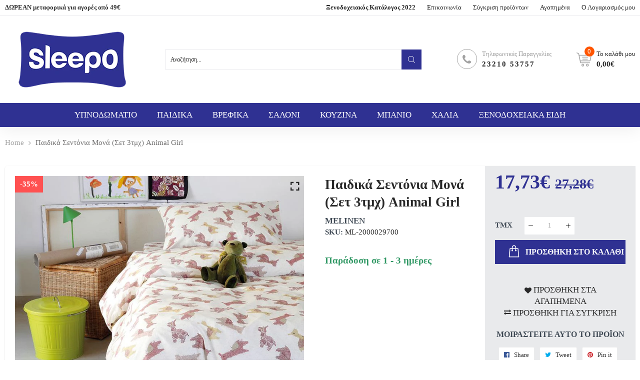

--- FILE ---
content_type: text/html; charset=utf-8
request_url: https://sleepo.gr/products/%CF%80%CE%B1%CE%B9%CE%B4%CE%B9%CE%BA%CE%AC-%CF%83%CE%B5%CE%BD%CF%84%CF%8C%CE%BD%CE%B9%CE%B1-%CE%BC%CE%BF%CE%BD%CE%AC-%CF%83%CE%B5%CF%84-3%CF%84%CE%BC%CF%87-animal-girl
body_size: 50212
content:

<!doctype html>
<html class="no-js" lang="en">
<head>
	<!-- Added by AVADA SEO Suite -->
	


	<!-- /Added by AVADA SEO Suite -->
  <title>Παιδικά Σεντόνια Μονά (Σετ 3τμχ) Animal Girl</title>
  <meta charset="utf-8">
  <meta http-equiv="X-UA-Compatible" content="IE=edge,chrome=1">
  
  
  <link rel="shortcut icon" href="//sleepo.gr/cdn/shop/files/favicon_32x32.png?v=1613523068" type="image/png" />
  
  
  <!-- /snippets/social-meta-tags.liquid -->




<meta property="og:site_name" content="Sleepo">
<meta property="og:url" content="https://sleepo.gr/products/%cf%80%ce%b1%ce%b9%ce%b4%ce%b9%ce%ba%ce%ac-%cf%83%ce%b5%ce%bd%cf%84%cf%8c%ce%bd%ce%b9%ce%b1-%ce%bc%ce%bf%ce%bd%ce%ac-%cf%83%ce%b5%cf%84-3%cf%84%ce%bc%cf%87-animal-girl">
<meta property="og:title" content="Παιδικά Σεντόνια Μονά (Σετ 3τμχ) Animal Girl">
<meta property="og:type" content="product">
<meta property="og:description" content="ΔΙΑΣΤΑΣΗ: 170x270(x2)+50x70(x1)ΧΡΩΜΑ: GIRLΥΛΙΚΟ: 100% COTTONΒΑΡΟΣ: 144TCΤα Παιδικά Σεντόνια Μονά (Σετ 3τμχ) Animal από την εταιρία Melinen, δημιουργούν ένα παιχνιδιάρικο και χαρούμενο κρεβάτι για τους μικρούς μας φίλους. Είναι κατασκευασμένα από 100% βαμβάκι με 144 κλωστές που τα κάνουν ανθεκτικά και απαλά.ΟΔΗΓΙΕΣ ΠΛΥΣ">

  <meta property="og:price:amount" content="17,73">
  <meta property="og:price:currency" content="EUR">

<meta property="og:image" content="http://sleepo.gr/cdn/shop/products/SLEEPO-ANIMAL-GIRL_1200x1200.jpg?v=1611405317"><meta property="og:image" content="http://sleepo.gr/cdn/shop/products/SLEEPO-ANIMAL-GIRL-MAKS_1200x1200.jpg?v=1611405317">
<meta property="og:image:secure_url" content="https://sleepo.gr/cdn/shop/products/SLEEPO-ANIMAL-GIRL_1200x1200.jpg?v=1611405317"><meta property="og:image:secure_url" content="https://sleepo.gr/cdn/shop/products/SLEEPO-ANIMAL-GIRL-MAKS_1200x1200.jpg?v=1611405317">


<meta name="twitter:card" content="summary_large_image">
<meta name="twitter:title" content="Παιδικά Σεντόνια Μονά (Σετ 3τμχ) Animal Girl">
<meta name="twitter:description" content="ΔΙΑΣΤΑΣΗ: 170x270(x2)+50x70(x1)ΧΡΩΜΑ: GIRLΥΛΙΚΟ: 100% COTTONΒΑΡΟΣ: 144TCΤα Παιδικά Σεντόνια Μονά (Σετ 3τμχ) Animal από την εταιρία Melinen, δημιουργούν ένα παιχνιδιάρικο και χαρούμενο κρεβάτι για τους μικρούς μας φίλους. Είναι κατασκευασμένα από 100% βαμβάκι με 144 κλωστές που τα κάνουν ανθεκτικά και απαλά.ΟΔΗΓΙΕΣ ΠΛΥΣ">

  <link rel="preconnect" href="https://fonts.gstatic.com/" crossorigin>
  <link href="//fonts.googleapis.com/css?family=Roboto:450,550,650,750&amp;display=swap" rel="stylesheet" type="text/css" media="all" />
  <meta name="description" content="ΔΙΑΣΤΑΣΗ: 170x270(x2)+50x70(x1)ΧΡΩΜΑ: GIRLΥΛΙΚΟ: 100% COTTONΒΑΡΟΣ: 144TCΤα Παιδικά Σεντόνια Μονά (Σετ 3τμχ) Animal από την εταιρία Melinen, δημιουργούν ένα παιχνιδιάρικο και χαρούμενο κρεβάτι για τους μικρούς μας φίλους. Είναι κατασκευασμένα από 100% βαμβάκι με 144 κλωστές που τα κάνουν ανθεκτικά και απαλά.ΟΔΗΓΙΕΣ ΠΛΥΣ">
  <link rel="canonical" href="https://sleepo.gr/products/%cf%80%ce%b1%ce%b9%ce%b4%ce%b9%ce%ba%ce%ac-%cf%83%ce%b5%ce%bd%cf%84%cf%8c%ce%bd%ce%b9%ce%b1-%ce%bc%ce%bf%ce%bd%ce%ac-%cf%83%ce%b5%cf%84-3%cf%84%ce%bc%cf%87-animal-girl">
  
  
  
  <link rel="amphtml" href="https://sleepo.gr/products/%cf%80%ce%b1%ce%b9%ce%b4%ce%b9%ce%ba%ce%ac-%cf%83%ce%b5%ce%bd%cf%84%cf%8c%ce%bd%ce%b9%ce%b1-%ce%bc%ce%bf%ce%bd%ce%ac-%cf%83%ce%b5%cf%84-3%cf%84%ce%bc%cf%87-animal-girl?view=amp-product">
  
  
  <meta name="viewport" content="width=device-width,initial-scale=1,shrink-to-fit=no">
  <script>window.performance && window.performance.mark && window.performance.mark('shopify.content_for_header.start');</script><meta name="google-site-verification" content="ERVJFw2cBVcws9nlwAdO55NwPw8Z976Ki1cjJs9oPgk">
<meta id="shopify-digital-wallet" name="shopify-digital-wallet" content="/30336680074/digital_wallets/dialog">
<link rel="alternate" type="application/json+oembed" href="https://sleepo.gr/products/%cf%80%ce%b1%ce%b9%ce%b4%ce%b9%ce%ba%ce%ac-%cf%83%ce%b5%ce%bd%cf%84%cf%8c%ce%bd%ce%b9%ce%b1-%ce%bc%ce%bf%ce%bd%ce%ac-%cf%83%ce%b5%cf%84-3%cf%84%ce%bc%cf%87-animal-girl.oembed">
<script async="async" src="/checkouts/internal/preloads.js?locale=en-GR"></script>
<script id="shopify-features" type="application/json">{"accessToken":"2c49ebb91e5ad4a8156bbe27d7bcd6d0","betas":["rich-media-storefront-analytics"],"domain":"sleepo.gr","predictiveSearch":true,"shopId":30336680074,"locale":"en"}</script>
<script>var Shopify = Shopify || {};
Shopify.shop = "oikosimo.myshopify.com";
Shopify.locale = "en";
Shopify.currency = {"active":"EUR","rate":"1.0"};
Shopify.country = "GR";
Shopify.theme = {"name":"Infinit furniture (Live)","id":114890211487,"schema_name":"Themekit template theme","schema_version":"1.0.0","theme_store_id":null,"role":"main"};
Shopify.theme.handle = "null";
Shopify.theme.style = {"id":null,"handle":null};
Shopify.cdnHost = "sleepo.gr/cdn";
Shopify.routes = Shopify.routes || {};
Shopify.routes.root = "/";</script>
<script type="module">!function(o){(o.Shopify=o.Shopify||{}).modules=!0}(window);</script>
<script>!function(o){function n(){var o=[];function n(){o.push(Array.prototype.slice.apply(arguments))}return n.q=o,n}var t=o.Shopify=o.Shopify||{};t.loadFeatures=n(),t.autoloadFeatures=n()}(window);</script>
<script id="shop-js-analytics" type="application/json">{"pageType":"product"}</script>
<script defer="defer" async type="module" src="//sleepo.gr/cdn/shopifycloud/shop-js/modules/v2/client.init-shop-cart-sync_BT-GjEfc.en.esm.js"></script>
<script defer="defer" async type="module" src="//sleepo.gr/cdn/shopifycloud/shop-js/modules/v2/chunk.common_D58fp_Oc.esm.js"></script>
<script defer="defer" async type="module" src="//sleepo.gr/cdn/shopifycloud/shop-js/modules/v2/chunk.modal_xMitdFEc.esm.js"></script>
<script type="module">
  await import("//sleepo.gr/cdn/shopifycloud/shop-js/modules/v2/client.init-shop-cart-sync_BT-GjEfc.en.esm.js");
await import("//sleepo.gr/cdn/shopifycloud/shop-js/modules/v2/chunk.common_D58fp_Oc.esm.js");
await import("//sleepo.gr/cdn/shopifycloud/shop-js/modules/v2/chunk.modal_xMitdFEc.esm.js");

  window.Shopify.SignInWithShop?.initShopCartSync?.({"fedCMEnabled":true,"windoidEnabled":true});

</script>
<script>(function() {
  var isLoaded = false;
  function asyncLoad() {
    if (isLoaded) return;
    isLoaded = true;
    var urls = ["https:\/\/cookie-bar.conversionbear.com\/script?app=cookie_consent\u0026shop=oikosimo.myshopify.com"];
    for (var i = 0; i < urls.length; i++) {
      var s = document.createElement('script');
      s.type = 'text/javascript';
      s.async = true;
      s.src = urls[i];
      var x = document.getElementsByTagName('script')[0];
      x.parentNode.insertBefore(s, x);
    }
  };
  if(window.attachEvent) {
    window.attachEvent('onload', asyncLoad);
  } else {
    window.addEventListener('load', asyncLoad, false);
  }
})();</script>
<script id="__st">var __st={"a":30336680074,"offset":7200,"reqid":"f1615538-c204-4b31-87c4-5a2363c33429-1769243709","pageurl":"sleepo.gr\/products\/%CF%80%CE%B1%CE%B9%CE%B4%CE%B9%CE%BA%CE%AC-%CF%83%CE%B5%CE%BD%CF%84%CF%8C%CE%BD%CE%B9%CE%B1-%CE%BC%CE%BF%CE%BD%CE%AC-%CF%83%CE%B5%CF%84-3%CF%84%CE%BC%CF%87-animal-girl","u":"1d6466d5358b","p":"product","rtyp":"product","rid":6115383214239};</script>
<script>window.ShopifyPaypalV4VisibilityTracking = true;</script>
<script id="captcha-bootstrap">!function(){'use strict';const t='contact',e='account',n='new_comment',o=[[t,t],['blogs',n],['comments',n],[t,'customer']],c=[[e,'customer_login'],[e,'guest_login'],[e,'recover_customer_password'],[e,'create_customer']],r=t=>t.map((([t,e])=>`form[action*='/${t}']:not([data-nocaptcha='true']) input[name='form_type'][value='${e}']`)).join(','),a=t=>()=>t?[...document.querySelectorAll(t)].map((t=>t.form)):[];function s(){const t=[...o],e=r(t);return a(e)}const i='password',u='form_key',d=['recaptcha-v3-token','g-recaptcha-response','h-captcha-response',i],f=()=>{try{return window.sessionStorage}catch{return}},m='__shopify_v',_=t=>t.elements[u];function p(t,e,n=!1){try{const o=window.sessionStorage,c=JSON.parse(o.getItem(e)),{data:r}=function(t){const{data:e,action:n}=t;return t[m]||n?{data:e,action:n}:{data:t,action:n}}(c);for(const[e,n]of Object.entries(r))t.elements[e]&&(t.elements[e].value=n);n&&o.removeItem(e)}catch(o){console.error('form repopulation failed',{error:o})}}const l='form_type',E='cptcha';function T(t){t.dataset[E]=!0}const w=window,h=w.document,L='Shopify',v='ce_forms',y='captcha';let A=!1;((t,e)=>{const n=(g='f06e6c50-85a8-45c8-87d0-21a2b65856fe',I='https://cdn.shopify.com/shopifycloud/storefront-forms-hcaptcha/ce_storefront_forms_captcha_hcaptcha.v1.5.2.iife.js',D={infoText:'Protected by hCaptcha',privacyText:'Privacy',termsText:'Terms'},(t,e,n)=>{const o=w[L][v],c=o.bindForm;if(c)return c(t,g,e,D).then(n);var r;o.q.push([[t,g,e,D],n]),r=I,A||(h.body.append(Object.assign(h.createElement('script'),{id:'captcha-provider',async:!0,src:r})),A=!0)});var g,I,D;w[L]=w[L]||{},w[L][v]=w[L][v]||{},w[L][v].q=[],w[L][y]=w[L][y]||{},w[L][y].protect=function(t,e){n(t,void 0,e),T(t)},Object.freeze(w[L][y]),function(t,e,n,w,h,L){const[v,y,A,g]=function(t,e,n){const i=e?o:[],u=t?c:[],d=[...i,...u],f=r(d),m=r(i),_=r(d.filter((([t,e])=>n.includes(e))));return[a(f),a(m),a(_),s()]}(w,h,L),I=t=>{const e=t.target;return e instanceof HTMLFormElement?e:e&&e.form},D=t=>v().includes(t);t.addEventListener('submit',(t=>{const e=I(t);if(!e)return;const n=D(e)&&!e.dataset.hcaptchaBound&&!e.dataset.recaptchaBound,o=_(e),c=g().includes(e)&&(!o||!o.value);(n||c)&&t.preventDefault(),c&&!n&&(function(t){try{if(!f())return;!function(t){const e=f();if(!e)return;const n=_(t);if(!n)return;const o=n.value;o&&e.removeItem(o)}(t);const e=Array.from(Array(32),(()=>Math.random().toString(36)[2])).join('');!function(t,e){_(t)||t.append(Object.assign(document.createElement('input'),{type:'hidden',name:u})),t.elements[u].value=e}(t,e),function(t,e){const n=f();if(!n)return;const o=[...t.querySelectorAll(`input[type='${i}']`)].map((({name:t})=>t)),c=[...d,...o],r={};for(const[a,s]of new FormData(t).entries())c.includes(a)||(r[a]=s);n.setItem(e,JSON.stringify({[m]:1,action:t.action,data:r}))}(t,e)}catch(e){console.error('failed to persist form',e)}}(e),e.submit())}));const S=(t,e)=>{t&&!t.dataset[E]&&(n(t,e.some((e=>e===t))),T(t))};for(const o of['focusin','change'])t.addEventListener(o,(t=>{const e=I(t);D(e)&&S(e,y())}));const B=e.get('form_key'),M=e.get(l),P=B&&M;t.addEventListener('DOMContentLoaded',(()=>{const t=y();if(P)for(const e of t)e.elements[l].value===M&&p(e,B);[...new Set([...A(),...v().filter((t=>'true'===t.dataset.shopifyCaptcha))])].forEach((e=>S(e,t)))}))}(h,new URLSearchParams(w.location.search),n,t,e,['guest_login'])})(!0,!1)}();</script>
<script integrity="sha256-4kQ18oKyAcykRKYeNunJcIwy7WH5gtpwJnB7kiuLZ1E=" data-source-attribution="shopify.loadfeatures" defer="defer" src="//sleepo.gr/cdn/shopifycloud/storefront/assets/storefront/load_feature-a0a9edcb.js" crossorigin="anonymous"></script>
<script data-source-attribution="shopify.dynamic_checkout.dynamic.init">var Shopify=Shopify||{};Shopify.PaymentButton=Shopify.PaymentButton||{isStorefrontPortableWallets:!0,init:function(){window.Shopify.PaymentButton.init=function(){};var t=document.createElement("script");t.src="https://sleepo.gr/cdn/shopifycloud/portable-wallets/latest/portable-wallets.en.js",t.type="module",document.head.appendChild(t)}};
</script>
<script data-source-attribution="shopify.dynamic_checkout.buyer_consent">
  function portableWalletsHideBuyerConsent(e){var t=document.getElementById("shopify-buyer-consent"),n=document.getElementById("shopify-subscription-policy-button");t&&n&&(t.classList.add("hidden"),t.setAttribute("aria-hidden","true"),n.removeEventListener("click",e))}function portableWalletsShowBuyerConsent(e){var t=document.getElementById("shopify-buyer-consent"),n=document.getElementById("shopify-subscription-policy-button");t&&n&&(t.classList.remove("hidden"),t.removeAttribute("aria-hidden"),n.addEventListener("click",e))}window.Shopify?.PaymentButton&&(window.Shopify.PaymentButton.hideBuyerConsent=portableWalletsHideBuyerConsent,window.Shopify.PaymentButton.showBuyerConsent=portableWalletsShowBuyerConsent);
</script>
<script data-source-attribution="shopify.dynamic_checkout.cart.bootstrap">document.addEventListener("DOMContentLoaded",(function(){function t(){return document.querySelector("shopify-accelerated-checkout-cart, shopify-accelerated-checkout")}if(t())Shopify.PaymentButton.init();else{new MutationObserver((function(e,n){t()&&(Shopify.PaymentButton.init(),n.disconnect())})).observe(document.body,{childList:!0,subtree:!0})}}));
</script>
<link id="shopify-accelerated-checkout-styles" rel="stylesheet" media="screen" href="https://sleepo.gr/cdn/shopifycloud/portable-wallets/latest/accelerated-checkout-backwards-compat.css" crossorigin="anonymous">
<style id="shopify-accelerated-checkout-cart">
        #shopify-buyer-consent {
  margin-top: 1em;
  display: inline-block;
  width: 100%;
}

#shopify-buyer-consent.hidden {
  display: none;
}

#shopify-subscription-policy-button {
  background: none;
  border: none;
  padding: 0;
  text-decoration: underline;
  font-size: inherit;
  cursor: pointer;
}

#shopify-subscription-policy-button::before {
  box-shadow: none;
}

      </style>

<script>window.performance && window.performance.mark && window.performance.mark('shopify.content_for_header.end');</script>
  <style type="text/css" rel="stylesheet">
    /*CSS font icon*/
@font-face{font-family:CodazonFont;src:url(//sleepo.gr/cdn/shop/t/8/assets/CodazonFont.eot?ji9528&v=12026924346031481991604574038);src:url(//sleepo.gr/cdn/shop/t/8/assets/CodazonFont.eot?ji9528%23iefix&v=12026924346031481991604574038) format('embedded-opentype'),url(//sleepo.gr/cdn/shop/t/8/assets/CodazonFont.ttf?ji9528&v=93797287184210506691604574039) format('truetype'),url(//sleepo.gr/cdn/shop/t/8/assets/CodazonFont.woff?ji9528&v=140266579281350877601604574040) format('woff'),url(//sleepo.gr/cdn/shop/t/8/assets/CodazonFont.svg?ji9528%23CodazonFont&v=4708390813217401371604574039) format('svg');font-weight:400;font-style:normal;font-display:swap}[class*=" cdzfont-"],[class^=cdzfont-]{font-family:CodazonFont!important;speak:none;font-style:normal;font-weight:400;font-variant:normal;text-transform:none;line-height:1;-webkit-font-smoothing:antialiased;-moz-osx-font-smoothing:grayscale}@font-face{font-family:FontAwesome;src:url(//sleepo.gr/cdn/shop/t/8/assets/fontawesome-webfont.eot?v=4.7.0&v=5846);src:url(//sleepo.gr/cdn/shop/t/8/assets/fontawesome-webfont.eot?%23iefix&v=4.7.0&v=5846) format('embedded-opentype'),url(//sleepo.gr/cdn/shop/t/8/assets/fontawesome-webfont.woff2?v=4.7.0&v=32207045845775034261604574044) format('woff2'),url(//sleepo.gr/cdn/shop/t/8/assets/fontawesome-webfont.woff?v=4.7.0&v=158931929418379554281604574044) format('woff'),url(//sleepo.gr/cdn/shop/t/8/assets/fontawesome-webfont.ttf?v=4.7.0&v=57926983875037866361604574043) format('truetype'),url(//sleepo.gr/cdn/shop/t/8/assets/fontawesome-webfont.svg?v=4.7.0%23fontawesomeregular&v=97865491090583646451604574042) format('svg');font-weight:400;font-style:normal;font-display:swap}.fa{display:inline-block;font:normal normal normal 14px/1 FontAwesome;font-size:inherit;text-rendering:auto;-webkit-font-smoothing:antialiased;-moz-osx-font-smoothing:grayscale}.fa-lg{font-size:1.33333333em;line-height:.75em;vertical-align:-15%}.fa-lg{font-size:1.33333333em;line-height:.75em;vertical-align:-15%}.fa-2x{font-size:2em}.fa-3x{font-size:3em}.fa-4x{font-size:4em}.fa-5x{font-size:5em}.fa-facebook-official:before{content:"\f230"}.fa-pinterest-p:before{content:"\f231"}.fa-whatsapp:before{content:"\f232"}.fa-server:before{content:"\f233"}.fa-user-plus:before{content:"\f234"}.fa-user-times:before{content:"\f235"}.fa-twitter:before{content:"\f099"}.fa-facebook-f:before,.fa-facebook:before{content:"\f09a"}.fa-pinterest:before{content:"\f0d2"}.fa-pinterest-square:before{content:"\f0d3"}.fa-google-plus-square:before{content:"\f0d4"}.fa-google-plus:before{content:"\f0d5"}.fa-instagram:before{content:"\f16d"}.fa-flickr:before{content:"\f16e"}.fa-snapchat:before{content:"\f2ab"}.fa-television:before,.fa-tv:before{content:"\f26c"}.fa-gamepad:before{content:"\f11b"}.fa-laptop:before{content:"\f109"}.fa-mobile-phone:before,.fa-mobile:before{content:"\f10b"}.fa-square-o:before{content:"\f096"}.fa-check-square-o:before{content:"\f046"}.fa-home:before{content:"\f015"}.fa-search:before{content:"\f002"}.fa-user-o:before{content:"\f2c0"}.fa-map-marker:before{content:"\f041"}.fa-heart-o:before{content:"\f08a"}.fa-random:before{content:"\f074"}.fa-bars:before,.fa-navicon:before,.fa-reorder:before{content:"\f0c9"}.fa-circle-o:before{content:"\f10c"}.fa-cc-visa:before{content:"\f1f0"}.fa-money:before{content:"\f0d6"}.fa-calculator:before{content:"\f1ec"}.fa-check:before{content:"\f00c"}.fa-truck:before{content:"\f0d1"}.fa-music:before{content:"\f001"}.fa-stethoscope:before{content:"\f0f1"}.fa-book:before{content:"\f02d"}.fa-desktop:before{content:"\f108"}.fa-wrench:before{content:"\f0ad"}.fa-newspaper-o:before{content:"\f1ea"}.fa-wifi:before{content:"\f1eb"}.fa-map-pin:before{content:"\f276"}.fa-bell-o:before{content:"\f0a2"}.fa-lock:before{content:"\f023"}.fa-phone:before{content:"\f095"}.fa-leaf:before{content:"\f06c"}.fa-umbrella:before{content:"\f0e9"}.fa-tint:before{content:"\f043"}.fa-user-circle-o:before{content:"\f2be"}.fa-globe:before{content:"\f0ac"}.fa-life-bouy:before,.fa-life-buoy:before, .fa-life-ring:before,.fa-life-saver:before,.fa-support:before{content:"\f1cd"}.fa-anchor:before{content:"\f13d"}.fa-drivers-license:before,.fa-id-card:before{content:"\f2c2"}.fa-download:before{content:"\f019"}.fa-gift:before{content:"\f06b"}.fa-plane:before{content:"\f072";}.fa-tags:before{content:"\f02c";}.fa-window-close:before{content:"\f2d3";}
/*CSS Owl*/
.owl-carousel,.owl-carousel .owl-item{-webkit-tap-highlight-color:transparent;position:relative}.owl-carousel{display:none;width:100%;z-index:1}.owl-carousel .owl-stage{position:relative;-ms-touch-action:pan-Y;touch-action:manipulation;-moz-backface-visibility:hidden}.owl-carousel .owl-stage:after{content:".";display:block;clear:both;visibility:hidden;line-height:0;height:0}.owl-carousel .owl-stage-outer{position:relative;overflow:hidden;-webkit-transform:translate3d(0,0,0)}.owl-carousel .owl-item,.owl-carousel .owl-wrapper{-webkit-backface-visibility:hidden;-moz-backface-visibility:hidden;-ms-backface-visibility:hidden;-webkit-transform:translate3d(0,0,0);-moz-transform:translate3d(0,0,0);-ms-transform:translate3d(0,0,0)}.owl-carousel .owl-item{min-height:1px;float:left;-webkit-backface-visibility:hidden;-webkit-touch-callout:none}.owl-carousel .owl-item img{display:block;width:100%}.owl-carousel .owl-dots.disabled,.owl-carousel .owl-nav.disabled{display:none}.no-js .owl-carousel,.owl-carousel.owl-loaded{display:block}.owl-carousel .owl-dot,.owl-carousel .owl-nav .owl-next,.owl-carousel .owl-nav .owl-prev{cursor:pointer;-webkit-user-select:none;-khtml-user-select:none;-moz-user-select:none;-ms-user-select:none;user-select:none}.owl-carousel .owl-nav button.owl-next,.owl-carousel .owl-nav button.owl-prev,.owl-carousel button.owl-dot{background:0 0;color:inherit;border:none;padding:0!important;font:inherit}.owl-carousel.owl-loading{opacity:0;display:block}.owl-carousel.owl-hidden{opacity:0}.owl-carousel.owl-refresh .owl-item{visibility:hidden}.owl-carousel.owl-drag .owl-item{-ms-touch-action:pan-y;touch-action:pan-y;-webkit-user-select:none;-moz-user-select:none;-ms-user-select:none;user-select:none}.owl-carousel.owl-grab{cursor:move;cursor:grab}.owl-carousel.owl-rtl{direction:rtl}.owl-carousel.owl-rtl .owl-item{float:right}.owl-carousel .animated{animation-duration:1s;animation-fill-mode:both}.owl-carousel .owl-animated-in{z-index:0}.owl-carousel .owl-animated-out{z-index:1}.owl-carousel .fadeOut{animation-name:fadeOut}@keyframes fadeOut{0%{opacity:1}100%{opacity:0}}.owl-height{transition:height .5s ease-in-out}.owl-carousel .owl-item .owl-lazy{opacity:0;transition:opacity .4s ease}.owl-carousel .owl-item .owl-lazy:not([src]),.owl-carousel .owl-item .owl-lazy[src^=""]{max-height:0}.owl-carousel .owl-item img.owl-lazy{transform-style:preserve-3d}.owl-carousel .owl-video-wrapper{position:relative;height:100%;background:#000}.owl-carousel .owl-video-play-icon{position:absolute;height:80px;width:80px;left:50%;top:50%;margin-left:-40px;margin-top:-40px;background:url(owl.video.play.png) no-repeat;cursor:pointer;z-index:1;-webkit-backface-visibility:hidden;transition:transform .1s ease}.owl-carousel .owl-video-play-icon:hover{-ms-transform:scale(1.3,1.3);transform:scale(1.3,1.3)}.owl-carousel .owl-video-playing .owl-video-play-icon,.owl-carousel .owl-video-playing .owl-video-tn{display:none}.owl-carousel .owl-video-tn{opacity:0;height:100%;background-position:center center;background-repeat:no-repeat;background-size:contain;transition:opacity .4s ease}.owl-carousel .owl-video-frame{position:relative;z-index:1;height:100%;width:100%}
/*CSS Bootstrap*/
.container,.container-fluid{width:100%;margin-right:auto;margin-left:auto}.row{display:-ms-flexbox;display:flex;-ms-flex-wrap:wrap;flex-wrap:wrap;}.col,.col-1,.col-10,.col-11,.col-12,.col-2,.col-3,.col-4,.col-5,.col-6,.col-7,.col-8,.col-9,.col-auto,.col-lg,.col-lg-1,.col-lg-10,.col-lg-11,.col-lg-12,.col-lg-2,.col-lg-3,.col-lg-4,.col-lg-5,.col-lg-6,.col-lg-7,.col-lg-8,.col-lg-9,.col-lg-auto,.col-md,.col-md-1,.col-md-10,.col-md-11,.col-md-12,.col-md-2,.col-md-3,.col-md-4,.col-md-5,.col-md-6,.col-md-7,.col-md-8,.col-md-9,.col-md-auto,.col-sm,.col-sm-1,.col-sm-10,.col-sm-11,.col-sm-12,.col-sm-2,.col-sm-3,.col-sm-4,.col-sm-5,.col-sm-6,.col-sm-7,.col-sm-8,.col-sm-9,.col-sm-auto,.col-xl,.col-xl-1,.col-xl-10,.col-xl-11,.col-xl-12,.col-xl-2,.col-xl-3,.col-xl-4,.col-xl-5,.col-xl-6,.col-xl-7,.col-xl-8,.col-xl-9,.col-xl-auto{position:relative;width:100%;min-height:1px;}.col{-ms-flex-preferred-size:0;flex-basis:0;-ms-flex-positive:1;flex-grow:1;max-width:100%}.col-auto{-ms-flex:0 0 auto;flex:0 0 auto;width:auto;max-width:none}.col-1{-ms-flex:0 0 8.333333%;flex:0 0 8.333333%;max-width:8.333333%}.col-2{-ms-flex:0 0 16.666667%;flex:0 0 16.666667%;max-width:16.666667%}.col-3{-ms-flex:0 0 25%;flex:0 0 25%;max-width:25%}.col-4{-ms-flex:0 0 33.333333%;flex:0 0 33.333333%;max-width:33.333333%}.col-5{-ms-flex:0 0 41.666667%;flex:0 0 41.666667%;max-width:41.666667%}.col-6{-ms-flex:0 0 50%;flex:0 0 50%;max-width:50%}.col-7{-ms-flex:0 0 58.333333%;flex:0 0 58.333333%;max-width:58.333333%}.col-8{-ms-flex:0 0 66.666667%;flex:0 0 66.666667%;max-width:66.666667%}.col-9{-ms-flex:0 0 75%;flex:0 0 75%;max-width:75%}.col-10{-ms-flex:0 0 83.333333%;flex:0 0 83.333333%;max-width:83.333333%}.col-11{-ms-flex:0 0 91.666667%;flex:0 0 91.666667%;max-width:91.666667%}.col-12{-ms-flex:0 0 100%;flex:0 0 100%;max-width:100%}.order-first{-ms-flex-order:-1;order:-1}.order-last{-ms-flex-order:13;order:13}.order-0{-ms-flex-order:0;order:0}.order-1{-ms-flex-order:1;order:1}.order-2{-ms-flex-order:2;order:2}.order-3{-ms-flex-order:3;order:3}.order-4{-ms-flex-order:4;order:4}.order-5{-ms-flex-order:5;order:5}.order-6{-ms-flex-order:6;order:6}.order-7{-ms-flex-order:7;order:7}.order-8{-ms-flex-order:8;order:8}.order-9{-ms-flex-order:9;order:9}.order-10{-ms-flex-order:10;order:10}.order-11{-ms-flex-order:11;order:11}.order-12{-ms-flex-order:12;order:12}.offset-1{margin-left:8.333333%}.offset-2{margin-left:16.666667%}.offset-3{margin-left:25%}.offset-4{margin-left:33.333333%}.offset-5{margin-left:41.666667%}.offset-6{margin-left:50%}.offset-7{margin-left:58.333333%}.offset-8{margin-left:66.666667%}.offset-9{margin-left:75%}.offset-10{margin-left:83.333333%}.offset-11{margin-left:91.666667%}@media (min-width:576px){.col-sm{-ms-flex-preferred-size:0;flex-basis:0;-ms-flex-positive:1;flex-grow:1;max-width:100%}.col-sm-auto{-ms-flex:0 0 auto;flex:0 0 auto;width:auto;max-width:none}.col-sm-1{-ms-flex:0 0 8.333333%;flex:0 0 8.333333%;max-width:8.333333%}.col-sm-2{-ms-flex:0 0 16.666667%;flex:0 0 16.666667%;max-width:16.666667%}.col-sm-3{-ms-flex:0 0 25%;flex:0 0 25%;max-width:25%}.col-sm-4{-ms-flex:0 0 33.333333%;flex:0 0 33.333333%;max-width:33.333333%}.col-sm-5{-ms-flex:0 0 41.666667%;flex:0 0 41.666667%;max-width:41.666667%}.col-sm-6{-ms-flex:0 0 50%;flex:0 0 50%;max-width:50%}.col-sm-7{-ms-flex:0 0 58.333333%;flex:0 0 58.333333%;max-width:58.333333%}.col-sm-8{-ms-flex:0 0 66.666667%;flex:0 0 66.666667%;max-width:66.666667%}.col-sm-9{-ms-flex:0 0 75%;flex:0 0 75%;max-width:75%}.col-sm-10{-ms-flex:0 0 83.333333%;flex:0 0 83.333333%;max-width:83.333333%}.col-sm-11{-ms-flex:0 0 91.666667%;flex:0 0 91.666667%;max-width:91.666667%}.col-sm-12{-ms-flex:0 0 100%;flex:0 0 100%;max-width:100%}.order-sm-first{-ms-flex-order:-1;order:-1}.order-sm-last{-ms-flex-order:13;order:13}.order-sm-0{-ms-flex-order:0;order:0}.order-sm-1{-ms-flex-order:1;order:1}.order-sm-2{-ms-flex-order:2;order:2}.order-sm-3{-ms-flex-order:3;order:3}.order-sm-4{-ms-flex-order:4;order:4}.order-sm-5{-ms-flex-order:5;order:5}.order-sm-6{-ms-flex-order:6;order:6}.order-sm-7{-ms-flex-order:7;order:7}.order-sm-8{-ms-flex-order:8;order:8}.order-sm-9{-ms-flex-order:9;order:9}.order-sm-10{-ms-flex-order:10;order:10}.order-sm-11{-ms-flex-order:11;order:11}.order-sm-12{-ms-flex-order:12;order:12}.offset-sm-0{margin-left:0}.offset-sm-1{margin-left:8.333333%}.offset-sm-2{margin-left:16.666667%}.offset-sm-3{margin-left:25%}.offset-sm-4{margin-left:33.333333%}.offset-sm-5{margin-left:41.666667%}.offset-sm-6{margin-left:50%}.offset-sm-7{margin-left:58.333333%}.offset-sm-8{margin-left:66.666667%}.offset-sm-9{margin-left:75%}.offset-sm-10{margin-left:83.333333%}.offset-sm-11{margin-left:91.666667%}}@media (min-width:768px){.col-md{-ms-flex-preferred-size:0;flex-basis:0;-ms-flex-positive:1;flex-grow:1;max-width:100%}.col-md-auto{-ms-flex:0 0 auto;flex:0 0 auto;width:auto;max-width:none}.col-md-1{-ms-flex:0 0 8.333333%;flex:0 0 8.333333%;max-width:8.333333%}.col-md-2{-ms-flex:0 0 16.666667%;flex:0 0 16.666667%;max-width:16.666667%}.col-md-3{-ms-flex:0 0 25%;flex:0 0 25%;max-width:25%}.col-md-4{-ms-flex:0 0 33.333333%;flex:0 0 33.333333%;max-width:33.333333%}.col-md-5{-ms-flex:0 0 41.666667%;flex:0 0 41.666667%;max-width:41.666667%}.col-md-6{-ms-flex:0 0 50%;flex:0 0 50%;max-width:50%}.col-md-7{-ms-flex:0 0 58.333333%;flex:0 0 58.333333%;max-width:58.333333%}.col-md-8{-ms-flex:0 0 66.666667%;flex:0 0 66.666667%;max-width:66.666667%}.col-md-9{-ms-flex:0 0 75%;flex:0 0 75%;max-width:75%}.col-md-10{-ms-flex:0 0 83.333333%;flex:0 0 83.333333%;max-width:83.333333%}.col-md-11{-ms-flex:0 0 91.666667%;flex:0 0 91.666667%;max-width:91.666667%}.col-md-12{-ms-flex:0 0 100%;flex:0 0 100%;max-width:100%}.order-md-first{-ms-flex-order:-1;order:-1}.order-md-last{-ms-flex-order:13;order:13}.order-md-0{-ms-flex-order:0;order:0}.order-md-1{-ms-flex-order:1;order:1}.order-md-2{-ms-flex-order:2;order:2}.order-md-3{-ms-flex-order:3;order:3}.order-md-4{-ms-flex-order:4;order:4}.order-md-5{-ms-flex-order:5;order:5}.order-md-6{-ms-flex-order:6;order:6}.order-md-7{-ms-flex-order:7;order:7}.order-md-8{-ms-flex-order:8;order:8}.order-md-9{-ms-flex-order:9;order:9}.order-md-10{-ms-flex-order:10;order:10}.order-md-11{-ms-flex-order:11;order:11}.order-md-12{-ms-flex-order:12;order:12}.offset-md-0{margin-left:0}.offset-md-1{margin-left:8.333333%}.offset-md-2{margin-left:16.666667%}.offset-md-3{margin-left:25%}.offset-md-4{margin-left:33.333333%}.offset-md-5{margin-left:41.666667%}.offset-md-6{margin-left:50%}.offset-md-7{margin-left:58.333333%}.offset-md-8{margin-left:66.666667%}.offset-md-9{margin-left:75%}.offset-md-10{margin-left:83.333333%}.offset-md-11{margin-left:91.666667%}}@media (min-width:992px){.col-lg{-ms-flex-preferred-size:0;flex-basis:0;-ms-flex-positive:1;flex-grow:1;max-width:100%}.col-lg-auto{-ms-flex:0 0 auto;flex:0 0 auto;width:auto;max-width:none}.col-lg-1{-ms-flex:0 0 8.333333%;flex:0 0 8.333333%;max-width:8.333333%}.col-lg-2{-ms-flex:0 0 16.666667%;flex:0 0 16.666667%;max-width:16.666667%}.col-lg-3{-ms-flex:0 0 25%;flex:0 0 25%;max-width:25%}.col-lg-4{-ms-flex:0 0 33.333333%;flex:0 0 33.333333%;max-width:33.333333%}.col-lg-5{-ms-flex:0 0 41.666667%;flex:0 0 41.666667%;max-width:41.666667%}.col-lg-6{-ms-flex:0 0 50%;flex:0 0 50%;max-width:50%}.col-lg-7{-ms-flex:0 0 58.333333%;flex:0 0 58.333333%;max-width:58.333333%}.col-lg-8{-ms-flex:0 0 66.666667%;flex:0 0 66.666667%;max-width:66.666667%}.col-lg-9{-ms-flex:0 0 75%;flex:0 0 75%;max-width:75%}.col-lg-10{-ms-flex:0 0 83.333333%;flex:0 0 83.333333%;max-width:83.333333%}.col-lg-11{-ms-flex:0 0 91.666667%;flex:0 0 91.666667%;max-width:91.666667%}.col-lg-12{-ms-flex:0 0 100%;flex:0 0 100%;max-width:100%}.order-lg-first{-ms-flex-order:-1;order:-1}.order-lg-last{-ms-flex-order:13;order:13}.order-lg-0{-ms-flex-order:0;order:0}.order-lg-1{-ms-flex-order:1;order:1}.order-lg-2{-ms-flex-order:2;order:2}.order-lg-3{-ms-flex-order:3;order:3}.order-lg-4{-ms-flex-order:4;order:4}.order-lg-5{-ms-flex-order:5;order:5}.order-lg-6{-ms-flex-order:6;order:6}.order-lg-7{-ms-flex-order:7;order:7}.order-lg-8{-ms-flex-order:8;order:8}.order-lg-9{-ms-flex-order:9;order:9}.order-lg-10{-ms-flex-order:10;order:10}.order-lg-11{-ms-flex-order:11;order:11}.order-lg-12{-ms-flex-order:12;order:12}.offset-lg-0{margin-left:0}.offset-lg-1{margin-left:8.333333%}.offset-lg-2{margin-left:16.666667%}.offset-lg-3{margin-left:25%}.offset-lg-4{margin-left:33.333333%}.offset-lg-5{margin-left:41.666667%}.offset-lg-6{margin-left:50%}.offset-lg-7{margin-left:58.333333%}.offset-lg-8{margin-left:66.666667%}.offset-lg-9{margin-left:75%}.offset-lg-10{margin-left:83.333333%}.offset-lg-11{margin-left:91.666667%}}@media (min-width:1200px){.col-xl{-ms-flex-preferred-size:0;flex-basis:0;-ms-flex-positive:1;flex-grow:1;max-width:100%}.col-xl-auto{-ms-flex:0 0 auto;flex:0 0 auto;width:auto;max-width:none}.col-xl-1{-ms-flex:0 0 8.333333%;flex:0 0 8.333333%;max-width:8.333333%}.col-xl-2{-ms-flex:0 0 16.666667%;flex:0 0 16.666667%;max-width:16.666667%}.col-xl-3{-ms-flex:0 0 25%;flex:0 0 25%;max-width:25%}.col-xl-4{-ms-flex:0 0 33.333333%;flex:0 0 33.333333%;max-width:33.333333%}.col-xl-5{-ms-flex:0 0 41.666667%;flex:0 0 41.666667%;max-width:41.666667%}.col-xl-6{-ms-flex:0 0 50%;flex:0 0 50%;max-width:50%}.col-xl-7{-ms-flex:0 0 58.333333%;flex:0 0 58.333333%;max-width:58.333333%}.col-xl-8{-ms-flex:0 0 66.666667%;flex:0 0 66.666667%;max-width:66.666667%}.col-xl-9{-ms-flex:0 0 75%;flex:0 0 75%;max-width:75%}.col-xl-10{-ms-flex:0 0 83.333333%;flex:0 0 83.333333%;max-width:83.333333%}.col-xl-11{-ms-flex:0 0 91.666667%;flex:0 0 91.666667%;max-width:91.666667%}.col-xl-12{-ms-flex:0 0 100%;flex:0 0 100%;max-width:100%}.order-xl-first{-ms-flex-order:-1;order:-1}.order-xl-last{-ms-flex-order:13;order:13}.order-xl-0{-ms-flex-order:0;order:0}.order-xl-1{-ms-flex-order:1;order:1}.order-xl-2{-ms-flex-order:2;order:2}.order-xl-3{-ms-flex-order:3;order:3}.order-xl-4{-ms-flex-order:4;order:4}.order-xl-5{-ms-flex-order:5;order:5}.order-xl-6{-ms-flex-order:6;order:6}.order-xl-7{-ms-flex-order:7;order:7}.order-xl-8{-ms-flex-order:8;order:8}.order-xl-9{-ms-flex-order:9;order:9}.order-xl-10{-ms-flex-order:10;order:10}.order-xl-11{-ms-flex-order:11;order:11}.order-xl-12{-ms-flex-order:12;order:12}.offset-xl-0{margin-left:0}.offset-xl-1{margin-left:8.333333%}.offset-xl-2{margin-left:16.666667%}.offset-xl-3{margin-left:25%}.offset-xl-4{margin-left:33.333333%}.offset-xl-5{margin-left:41.666667%}.offset-xl-6{margin-left:50%}.offset-xl-7{margin-left:58.333333%}.offset-xl-8{margin-left:66.666667%}.offset-xl-9{margin-left:75%}.offset-xl-10{margin-left:83.333333%}.offset-xl-11{margin-left:91.666667%}}.ml-auto,.mx-auto{margin-left:auto!important}.clearfix::after{display:block;clear:both;content:""}.d-none{display:none!important}.d-inline{display:inline!important}.d-inline-block{display:inline-block!important}.d-block{display:block!important}.d-flex{display:-ms-flexbox!important;display:flex!important}@media (min-width:768px){.d-md-none{display:none!important}.d-md-inline{display:inline!important}.d-md-inline-block{display:inline-block!important}.d-md-block{display:block!important}.d-md-flex{display:-ms-flexbox!important;display:flex!important}}.justify-content-start{-ms-flex-pack:start!important;justify-content:flex-start!important}.justify-content-end{-ms-flex-pack:end!important;justify-content:flex-end!important}.justify-content-center{-ms-flex-pack:center!important;justify-content:center!important}.justify-content-between{-ms-flex-pack:justify!important;justify-content:space-between!important}.justify-content-around{-ms-flex-pack:distribute!important;justify-content:space-around!important}.align-items-start{-ms-flex-align:start!important;align-items:flex-start!important}.align-items-end{-ms-flex-align:end!important;align-items:flex-end!important}.align-items-center{-ms-flex-align:center!important;align-items:center!important}.align-items-baseline{-ms-flex-align:baseline!important;align-items:baseline!important}.align-items-stretch{-ms-flex-align:stretch!important;align-items:stretch!important}.align-content-start{-ms-flex-line-pack:start!important;align-content:flex-start!important}.align-content-end{-ms-flex-line-pack:end!important;align-content:flex-end!important}.align-content-center{-ms-flex-line-pack:center!important;align-content:center!important}.align-content-between{-ms-flex-line-pack:justify!important;align-content:space-between!important}.align-content-around{-ms-flex-line-pack:distribute!important;align-content:space-around!important}.align-content-stretch{-ms-flex-line-pack:stretch!important;align-content:stretch!important}.align-self-auto{-ms-flex-item-align:auto!important;align-self:auto!important}.align-self-start{-ms-flex-item-align:start!important;align-self:flex-start!important}.align-self-end{-ms-flex-item-align:end!important;align-self:flex-end!important}.align-self-center{-ms-flex-item-align:center!important;align-self:center!important}.btn{display:inline-block;font-weight:400;text-align:center;white-space:nowrap;vertical-align:middle;-webkit-user-select:none;-moz-user-select:none;-ms-user-select:none;user-select:none;border:1px solid transparent;padding:.375rem .75rem;font-size:1rem;line-height:1.5;border-radius:.25rem;transition:color .15s ease-in-out,background-color .15s ease-in-out,border-color .15s ease-in-out,box-shadow .15s ease-in-out}@media screen and (prefers-reduced-motion:reduce){.btn{transition:none}}.btn:focus,.btn:hover{text-decoration:none}.btn.focus,.btn:focus{outline:0;}.btn.disabled,.btn:disabled{opacity:.65}.btn:not(:disabled):not(.disabled){cursor:pointer}a.btn.disabled,fieldset:disabled a.btn{pointer-events:none}.input-group{position:relative;display:-ms-flexbox;display:flex;-ms-flex-wrap:wrap;flex-wrap:wrap;-ms-flex-align:stretch;align-items:stretch;width:100%}.text-left{text-align:left!important}.text-right{text-align:right!important}.text-center{text-align:center!important}.pagination{display:-ms-flexbox;display:flex;padding-left:0;list-style:none;border-radius:.25rem}.tooltip{position:absolute;z-index:1070;display:block;margin:0;font-family:-apple-system,BlinkMacSystemFont,"Segoe UI",Roboto,"Helvetica Neue",Arial,sans-serif,"Apple Color Emoji","Segoe UI Emoji","Segoe UI Symbol","Noto Color Emoji";font-style:normal;font-weight:400;line-height:1.5;text-align:left;text-align:start;text-decoration:none;text-shadow:none;text-transform:none;letter-spacing:normal;word-break:normal;word-spacing:normal;white-space:normal;line-break:auto;font-size:.875rem;word-wrap:break-word;opacity:0}.tooltip.show{opacity:.9}.tooltip-inner{max-width:200px;text-align:center;border-radius:.25rem}.tooltip .arrow{position:absolute;display:block;width:.8rem;height:.4rem}.bs-tooltip-auto[x-placement^=top],.bs-tooltip-top{padding:.4rem 0}.bs-tooltip-auto[x-placement^=top] .arrow,.bs-tooltip-top .arrow{bottom:0}.bs-tooltip-auto[x-placement^=right] .arrow,.bs-tooltip-right .arrow{left:0;width:.4rem;height:.8rem}.bs-tooltip-auto[x-placement^=right],.bs-tooltip-right{padding:0 .4rem}.bs-tooltip-auto[x-placement^=bottom] .arrow,.bs-tooltip-bottom .arrow{top:0}.bs-tooltip-auto[x-placement^=bottom],.bs-tooltip-bottom{padding:.4rem 0}.bs-tooltip-auto[x-placement^=left] .arrow,.bs-tooltip-left .arrow{right:0;width:.4rem;height:.8rem}dl,ol,ul{margin-top: 0;margin-bottom: 1rem;}table{border-collapse: collapse;width: 100%;margin-bottom: 1rem;background-color: transparent;}th{text-align: inherit;}.table td,.table th{padding: .75rem;vertical-align: top;}float-left{float:left!important}.float-right{float:right!important}.float-none{float:none!important}.mx-5{margin-right:3rem!important;margin-right:3rem!important}a:not([href]):not([tabindex]){color: inherit; text-decoration: none;}a{text-decoration: none;}p{margin-top:0;margin-bottom: 1rem;}.modal-open{overflow:hidden}.modal-open .modal{overflow-x:hidden;overflow-y:auto}.modal{position:fixed;top:0;right:0;bottom:0;left:0;z-index:1050;display:none;overflow:hidden;outline:0}.modal-dialog{position:relative;width:auto;margin:.5rem;pointer-events:none}.modal.fade .modal-dialog{transition:-webkit-transform .3s ease-out;transition:transform .3s ease-out;transition:transform .3s ease-out,-webkit-transform .3s ease-out;-webkit-transform:translate(0,-25%);transform:translate(0,-25%)}@media screen and (prefers-reduced-motion:reduce){.modal.fade .modal-dialog{transition:none}}.modal.show .modal-dialog{-webkit-transform:translate(0,0);transform:translate(0,0)}.modal-dialog-centered{display:-ms-flexbox;display:flex;-ms-flex-align:center;align-items:center;min-height:calc(100% - (.5rem * 2))}.modal-dialog-centered::before{display:block;height:calc(100vh - (.5rem * 2));content:""}.modal-content{position:relative;display:-ms-flexbox;display:flex;-ms-flex-direction:column;flex-direction:column;width:100%;pointer-events:auto;background-color:#fff;background-clip:padding-box;border:1px solid rgba(0,0,0,.2);border-radius:.3rem;outline:0}.modal-backdrop{position:fixed;top:0;right:0;bottom:0;left:0;z-index:1040;background-color:#000}.modal-backdrop.fade{opacity:0}.modal-backdrop.show{opacity:.5}.modal-header{display:-ms-flexbox;display:flex;-ms-flex-align:start;align-items:flex-start;-ms-flex-pack:justify;justify-content:space-between;padding:1rem;border-bottom:1px solid #e9ecef;border-top-left-radius:.3rem;border-top-right-radius:.3rem}.modal-header .close{padding:1rem;margin:-1rem -1rem -1rem auto}.modal-title{margin-bottom:0;line-height:1.5}.modal-body{position:relative;-ms-flex:1 1 auto;flex:1 1 auto;padding:1rem}.modal-footer{display:-ms-flexbox;display:flex;-ms-flex-align:center;align-items:center;-ms-flex-pack:end;justify-content:flex-end;padding:1rem;border-top:1px solid #e9ecef}.modal-footer>:not(:first-child){margin-left:.25rem}.modal-footer>:not(:last-child){margin-right:.25rem}.modal-scrollbar-measure{position:absolute;top:-9999px;width:50px;height:50px;overflow:scroll}@media (min-width:576px){.modal-dialog{max-width:500px;margin:1.75rem auto}.modal-dialog-centered{min-height:calc(100% - (1.75rem * 2))}.modal-dialog-centered::before{height:calc(100vh - (1.75rem * 2))}.modal-sm{max-width:300px}}@media (min-width:992px){.modal-lg{max-width:800px}}.close:not(:disabled):not(.disabled){cursor: pointer;}.close{font-size: 1.5rem;}@media screen and (prefers-reduced-motion:reduce){.fade{transition:none}}.fade:not(.show){opacity:0}.collapse:not(.show){display:none}.collapsing{position:relative;height:0;overflow:hidden;transition:height .35s ease}@media screen and (prefers-reduced-motion:reduce){.collapsing{transition:none}}.mt-0,.my-0{margin-top:0!important}.mr-0,.mx-0{margin-right:0!important}.mb-0,.my-0{margin-bottom:0!important}.ml-0,.mx-0{margin-left:0!important}.m-1{margin:.25rem!important}.mt-1,.my-1{margin-top:.25rem!important}.mr-1,.mx-1{margin-right:.25rem!important}.mb-1,.my-1{margin-bottom:.25rem!important}.ml-1,.mx-1{margin-left:.25rem!important}.m-2{margin:.5rem!important}.mt-2,.my-2{margin-top:.5rem!important}.mr-2,.mx-2{margin-right:.5rem!important}.mb-2,.my-2{margin-bottom:.5rem!important}.ml-2,.mx-2{margin-left:.5rem!important}.m-3{margin:1rem!important}.mt-3,.my-3{margin-top:1rem!important}.mr-3,.mx-3{margin-right:1rem!important}.mb-3,.my-3{margin-bottom:1rem!important}.ml-3,.mx-3{margin-left:1rem!important}.m-4{margin:1.5rem!important}.mt-4,.my-4{margin-top:1.5rem!important}.mr-4,.mx-4{margin-right:1.5rem!important}.mb-4,.my-4{margin-bottom:1.5rem!important}.ml-4,.mx-4{margin-left:1.5rem!important}.m-5{margin:3rem!important}.mt-5,.my-5{margin-top:3rem!important}.mr-5,.mx-5{margin-right:3rem!important}.mb-5,.my-5{margin-bottom:3rem!important}.ml-5,.mx-5{margin-left:3rem!important}.p-0{padding:0!important}.pt-0,.py-0{padding-top:0!important}.pr-0,.px-0{padding-right:0!important}.pb-0,.py-0{padding-bottom:0!important}.pl-0,.px-0{padding-left:0!important}.p-1{padding:.25rem!important}.pt-1,.py-1{padding-top:.25rem!important}.pr-1,.px-1{padding-right:.25rem!important}.pb-1,.py-1{padding-bottom:.25rem!important}.pl-1,.px-1{padding-left:.25rem!important}.p-2{padding:.5rem!important}.pt-2,.py-2{padding-top:.5rem!important}.pr-2,.px-2{padding-right:.5rem!important}.pb-2,.py-2{padding-bottom:.5rem!important}.pl-2,.px-2{padding-left:.5rem!important}.p-3{padding:1rem!important}.pt-3,.py-3{padding-top:1rem!important}.pr-3,.px-3{padding-right:1rem!important}.pb-3,.py-3{padding-bottom:1rem!important}.pl-3,.px-3{padding-left:1rem!important}.p-4{padding:1.5rem!important}.pt-4,.py-4{padding-top:1.5rem!important}.pr-4,.px-4{padding-right:1.5rem!important}.pb-4,.py-4{padding-bottom:1.5rem!important}.pl-4,.px-4{padding-left:1.5rem!important}.p-5{padding:3rem!important}.pt-5,.py-5{padding-top:3rem!important}.pr-5,.px-5{padding-right:3rem!important}.pb-5,.py-5{padding-bottom:3rem!important}.pl-5,.px-5{padding-left:3rem!important}.m-auto{margin:auto!important}.mt-auto,.my-auto{margin-top:auto!important}.mr-auto,.mx-auto{margin-right:auto!important}.mb-auto,.my-auto{margin-bottom:auto!important}.ml-auto,.mx-auto{margin-left:auto!important}.text-uppercase{text-transform: uppercase!important;}
/*CSS base theme*/
*,::after,::before{box-sizing:border-box}ol.product-items,ul.product-items{margin:0;padding:0;list-style:none none}.img-responsive{display:block;max-width:100%;height:auto}li{list-style:none}ul{padding-inline-start:0}.visually-hidden{clip:rect(0 0 0 0);clip:rect(0,0,0,0);overflow:hidden;position:absolute;height:1px;width:1px}.hide{display:none!important}.row{margin-right:-10px;margin-left:-10px}button[disabled="disabled"]{cursor:no-drop;opacity:.5}.container,.container-fluid{padding-right:10px;padding-left:10px;max-width:100%}.col,.col-1,.col-10,.col-11,.col-12,.col-2,.col-3,.col-4,.col-5,.col-6,.col-7,.col-8,.col-9,.col-auto,.col-lg,.col-lg-1,.col-lg-10,.col-lg-11,.col-lg-12,.col-lg-2,.col-lg-3,.col-lg-4,.col-lg-5,.col-lg-6,.col-lg-7,.col-lg-8,.col-lg-9,.col-lg-auto,.col-md,.col-md-1,.col-md-10,.col-md-11,.col-md-12,.col-md-2,.col-md-3,.col-md-4,.col-md-5,.col-md-6,.col-md-7,.col-md-8,.col-md-9,.col-md-auto,.col-sm,.col-sm-1,.col-sm-10,.col-sm-11,.col-sm-12,.col-sm-2,.col-sm-3,.col-sm-4,.col-sm-5,.col-sm-6,.col-sm-7,.col-sm-8,.col-sm-9,.col-sm-auto,.col-xl,.col-xl-1,.col-xl-10,.col-xl-11,.col-xl-12,.col-xl-2,.col-xl-3,.col-xl-4,.col-xl-5,.col-xl-6,.col-xl-7,.col-xl-8,.col-xl-9,.col-xl-auto{padding-left:10px;padding-right:10px}.no-gutters{margin-right:0;margin-left:0}.no-gutters>.col,.no-gutters>[class*=col-]{padding-right:0;padding-left:0}body{overflow-x:hidden;margin:0;}.rtl-layout{text-align:right;direction:rtl}.rtl-layout .text-right{text-align:left!important}.rtl-layout .text-left{text-align:right!important}.rtl-layout .float-right{float:left!important}.rtl-layout .float-left{float:right!important}.abs-img{display:block;position:relative}.abs-img img{position:absolute;width:100%;top:0;left:0}.scrollbar::-webkit-scrollbar{width:6px;background-color:#f9f9f9}.scrollbar::-webkit-scrollbar-thumb{background-color:#949494;@include abs-borderradius(5px)}.scrollbar::-webkit-scrollbar-track{background-color:#ffffff00}.flex-grid{display:flex;display:-ms-flex;display:-webkit-flex;flex-wrap:wrap;-webkit-flex-wrap:wrap;-ms-flex-align:stretch;-webkit-align-items:stretch;-moz-align-items:stretch;-ms-align-items:stretch;-o-align-items:stretch;align-items:stretch}.cdz-sidebar{position:fixed;overflow-y:auto;overflow-x:hidden;-webkit-overflow-scrolling:touch;bottom:0;top:0;z-index:1000;border:1px solid;padding:20px;transition:transform 0.75s}.utilies-section{display:none}.cdz-panel-open .cdz-sidebar{top:0;max-width:95%;width:320px}.md-sidenav-left.cdz-sidebar{left:-320px}.rtl-layout .md-sidenav-left.cdz-sidebar{right:-320px;left:auto}.md-sidenav-right.cdz-sidebar{right:-320px}.rtl-layout .md-sidenav-right.cdz-sidebar{left:-320px;right:auto}.cdz-panel-open-right .md-sidenav-right.cdz-sidebar{-ms-transform:translateX(-320px);-webkit-transform:translateX(-320px);transform:translateX(-320px)}.cdz-panel-open-right.rtl-layout .md-sidenav-right.cdz-sidebar{-ms-transform:translateX(320px);-webkit-transform:translateX(320px);transform:translateX(320px)}.cdz-panel-open-left .md-sidenav-left.cdz-sidebar{-ms-transform:translateX(320px);-webkit-transform:translateX(320px);transform:translateX(320px)}.cdz-panel-open-left.rtl-layout .md-sidenav-left.cdz-sidebar{-ms-transform:translateX(-320px);-webkit-transform:translateX(-320px);transform:translateX(-320px)}.cdz-close-sidebar{position:fixed;top:0;left:0;width:100%;height:100%;background-color:rgba(0,0,0,.5);visibility:hidden;z-index:999;opacity:0}.cdz-panel-open .cdz-close-sidebar{visibility:visible;opacity:1;-moz-transition:opacity ease 300ms;-webkit-transition:opacity ease 300ms;-o-transition:opacity ease 300ms;transition:opacity ease 300ms;-moz-backface-visibility:hidden;-webkit-backface-visibility:hidden;backface-visibility:hidden}p.empty{margin:0}.cdz-dropdown{display:inline-block;position:relative}.cdz-dropdown .cdz-dd-content{max-height:0;transform:translateY(20px);visibility:hidden;position:absolute;opacity:0;left:0;top:calc(100% + 10px);-moz-transition:opacity ease 200ms,transform ease 500ms,max-height ease 500ms;-webkit-transition:opacity ease 200ms,transform ease 500ms,max-height ease 500ms;-o-transition:opacity ease 200ms,transform ease 500ms,max-height ease 500ms;transition:opacity ease 200ms,transform ease 500ms,max-height ease 500ms;-moz-backface-visibility:hidden;-webkit-backface-visibility:hidden;backface-visibility:hidden;z-index:100;box-shadow:2px 2px 2px #bbb;overflow:hidden;min-width:320px}.cdz-dropdown .cdz-dd-content.active{opacity:1;max-height:1000px;transform:translateY(0);visibility:visible;-moz-transition:opacity ease 500ms,transform ease 500ms,max-height ease 500ms;-webkit-transition:opacity ease 500ms,transform ease 500ms,max-height ease 500ms;-o-transition:opacity ease 500ms,transform ease 500ms,max-height ease 500ms;transition:opacity ease 500ms,transform ease 500ms,max-height ease 500ms;-moz-backface-visibility:hidden;-webkit-backface-visibility:hidden;backface-visibility:hidden;padding:20px}.cur-lang-wrapper .cdz-dropdown .cdz-dd-content{min-width:150px}.cdz-popup-area{position:fixed;width:100%;height:100%;top:0;left:0;right:0;z-index:1000;overflow:hidden;visibility:hidden}.cdz-popup-opened .cdz-popup-area{visibility:visible}.cdz-popup{visibility:hidden;overflow:visible;position:absolute;-moz-backface-visibility:hidden;-webkit-backface-visibility:hidden;backface-visibility:hidden;max-height:80%;min-width:500px;max-width:70%;margin:2rem auto;box-shadow:0 0 3px #000}.cdz-popup-opened .cdz-popup-area .cdz-popup{visibility:visible;z-index:1000;top:0;overflow:auto}.cdz-popup-area .cdz-popup>div{position:relative;overflow:hidden;width:100%;padding:20px;background:#fff}.cdz-popup-area .cdz-popup p.empty{margin-bottom:0}.cdz-popup-area .cdz-popup-area-inner{position:absolute;width:100%;height:100%;overflow:hidden;top:0;display:flex;display:-ms-flex;display:-webkit-flex;align-items:center;-moz-align-items:center;-ms-align-items:center;-o-align-items:center;justify-content:center}.cdz-popup-area .cdz-backface,.cdz-popup-area .cdz-popup .cdz-backface{background:rgba(0,0,0,.8);position:fixed;width:100%;height:100%;top:0;left:0;opacity:0;-moz-transition:all 500ms ease;-webkit-transition:all 500ms ease;-o-transition:all 500ms ease;transition:all 500ms ease;-moz-backface-visibility:hidden;-webkit-backface-visibility:hidden;backface-visibility:hidden;padding:0}.cdz-popup-opened .cdz-popup-area .cdz-backface{opacity:1;-moz-transition:all 500ms ease;-webkit-transition:all 500ms ease;-o-transition:all 500ms ease;transition:all 500ms ease;-moz-backface-visibility:hidden;-webkit-backface-visibility:hidden;backface-visibility:hidden}.cdz-popup-opened .cdz-popup-area .cdz-backface:before{display:inline-block;font-family:'CodazonFont';font-style:normal;font-weight:400;line-height:1;-webkit-font-smoothing:antialiased;-moz-osx-font-smoothing:grayscale;content:'\e977';font-size:22px;speak:none;color:#fff;line-height:50px;position:absolute;top:0;right:28px;z-index:999;cursor:pointer;width:50px;height:50px;text-align:center}.cdz-popup-opened .cdz-popup-area .cdz-popup.cdz-popup-override{z-index:1001}.cdz-dropdown .block-minicart .cart-total{margin-bottom:-20px}.cdz-dropdown .cdz-dd-content:not(.active){display:none}.cdz-popup{display:none}.cdz-popup.popup-minicart{max-width:500px}.cdz-popup.popup-minicart .block-minicart .block-content{margin-bottom:-20px}@media only screen and (max-width:767px){.cdz-popup-area .cdz-popup{max-width:94%!important;margin-top:3rem;min-width:auto}.cdz-popup-area .cdz-popup.popup-newsletter .newsletter__image{display:none}.cdz-popup-area .cdz-popup.popup-newsletter .popup-content{padding:20px 20px 40px}.cdz-popup-area .cdz-popup.popup-newsletter .popup-title h3{font-size:140%;text-transform:uppercase;margin-bottom:15px}.cdz-popup-area .cdz-popup.popup-newsletter .popup-content .popup-content-desc{font-size:100%;margin-bottom:15px}.cdz-popup-opened .cdz-popup-area .cdz-backface:before{right:0!important}}.header-menu .site-nav{margin:0;padding:0;list-style:none}.header-menu .site-nav li.nav-hover>.site-nav__dropdown{display:block}.header-menu .level0{list-style:none;margin:0;padding:0;position:relative;display:inline-block;float:left}.rtl-layout .header-menu .level0{float:right}.header-menu .level0>a{display:inline-block;padding:12px 20px}.header-menu .level0>a .mm-label{line-height:1;position:absolute;padding:2px 7px;width:auto;top:-5px;right:-2px;font-size:11px;text-transform:none;display:block;font-weight:600;cursor:default;white-space:nowrap;z-index:1}.header-menu .level0>a .mm-label:before{display:block;content:'';width:8px;height:8px;position:absolute;bottom:-8px;border:4px solid transparent;border-top-color:inherit;right:calc(50% - 4px)}.header-menu .level0 .site-nav__dropdown{position:absolute;left:100%;top:0;z-index:999;width:250px;padding:0;display:none;background:#fff;border:1px solid #dfdfdf}.rtl-layout .header-menu .level0 .site-nav__dropdown{left:auto;right:100%}.header-menu .level0 .site-nav__dropdown li{position:relative}.header-menu .level0 .site-nav__dropdown li a{padding:8px 15px;position:relative;display:block}.header-menu .level0 .site-nav__dropdown li a .icon{position:absolute;right:0;top:0;width:32px;height:32px;text-align:center}.rtl-layout .header-menu .level0 .site-nav__dropdown li a .icon{left:0;right:auto}.header-menu .level0 .site-nav__dropdown li a .icon:before{display:inline-block;font-family:FontAwesome;font-style:normal;font-weight:400;line-height:1;vertical-align:middle;-webkit-font-smoothing:antialiased;-moz-osx-font-smoothing:grayscale;content:'\f105';font-size:18px;vertical-align:middle;line-height:32px}.rtl-layout .header-menu .level0 .site-nav__dropdown li a .icon:before{content:"\f104"}.header-menu .level0.nav-hover>.site-nav__dropdown{left:0;top:42px}.rtl-layout .header-menu .level0.nav-hover>.site-nav__dropdown{left:auto;right:0}.header-menu .cdz-desk-menu.cdz-full-menu:not(.cdz-toggle-menu) .cat-tree ul{position:absolute!important;width:250px}.header-menu .cdz-desk-menu.cdz-full-menu:not(.cdz-toggle-menu) .cat-tree .hover:hover>ul{height:auto}.cdz-menu.cdz-desk-menu:not(.cdz-toggle-menu) .groupmenu-drop{position:absolute;background:#fff;top:40px;left:0;z-index:104;border:1px solid #ccc;box-shadow:0 5px 5px rgba(0,0,0,.19)}.header-menu .cdz-menu.cdz-desk-menu:not(.cdz-toggle-menu) .cat-tree{padding:0}.groupmenu-drop .groupmenu-drop-content .groupdrop-title{font-weight:600;text-transform:uppercase;min-height:20px;margin-bottom:10px}.groupmenu-drop .groupmenu-drop-content .groupdrop-link li.item{margin-bottom:10px}div[data-hide='menu-hidden']{display:none}.cdz-menu{position:relative}.cdz-menu.cdz-horizontal-menu .level0>.menu-link>span.fa{margin-right:5px}.rtl-layout .cdz-menu.cdz-horizontal-menu .level0>.menu-link>span.fa{margin-left:5px;margin-right:0;}.cdz-menu .level0{position:relative}.cdz-menu .menu-icon.img-icon{display:inline-block;min-width:25px}.cdz-menu ul{padding:0;list-style:none;position:relative;margin:0}.rtl-layout .cdz-menu.cdz-desk-menu:not(.cdz-toggle-menu) .groupmenu-drop{left:auto;right:0}.cdz-menu.cdz-desk-menu:not(.cdz-toggle-menu) .cat-tree{width:250px}.cdz-menu.cdz-desk-menu:not(.cdz-toggle-menu) .cat-tree .item{position:relative}.cdz-menu.cdz-desk-menu:not(.cdz-toggle-menu) .cat-tree ul{width:250px;display:none;position:absolute;background:#fff;top:0;left:100%;z-index:104;border:1px solid #ccc;padding:0;box-shadow:0 5px 5px rgba(0,0,0,.19)}.rtl-layout .cdz-menu.cdz-desk-menu:not(.cdz-toggle-menu) .cat-tree ul{left:auto;right:100%}.cdz-menu.cdz-desk-menu:not(.cdz-toggle-menu) .cat-tree .item.hover:hover>ul{display:block}.cdz-horizontal-menu.cdz-desk-menu .groupmenu .level0{position:relative}.rtl-layout .cdz-horizontal-menu.cdz-desk-menu .groupmenu .level0{float:right}.cdz-horizontal-menu.cdz-desk-menu .groupmenu .level1 .menu-link{padding:8px 15px;position:relative;display:block}.cdz-horizontal-menu.cdz-desk-menu .cat-tree .parent>a.menu-link:after{display:inline-block;font-family:FontAwesome;font-style:normal;font-weight:400;font-size:18px;text-rendering:auto;-webkit-font-smoothing:antialiased;content:"\f105";position:absolute;width:32px;height:32px;text-align:center;line-height:32px;top:0;right:0}.rtl-layout .cdz-horizontal-menu.cdz-desk-menu .cat-tree .parent>a.menu-link:after{right:auto;left:0;content:"\f104"}.cdz-vertical-menu{width:290px}.cdz-vertical-menu .groupmenu .level0 .menu-link{border:1px solid;margin-bottom:3px}.cdz-vertical-menu .groupmenu .level0 .menu-link{padding:8px 15px;position:relative;display:block}.cdz-vertical-menu .groupmenu .parent>a.menu-link:after{display:inline-block;font-family:FontAwesome;font-style:normal;font-weight:400;font-size:18px;text-rendering:auto;-webkit-font-smoothing:antialiased;content:"\f105";position:absolute;width:32px;height:32px;text-align:center;line-height:32px;top:0;right:0}.rtl-layout .cdz-vertical-menu .groupmenu .parent>a.menu-link:after{right:auto;left:0;content:"\f104"}.cdz-desk-menu.cdz-full-menu:not(.cdz-toggle-menu) .cat-tree ul{position:static!important;width:100%;border:0;box-shadow:none;height:0}.cdz-desk-menu.cdz-full-menu:not(.cdz-toggle-menu) .cat-tree .hover:hover>ul{height:100%}.cdz-toggle-menu{width:290px;border:1px solid}.cdz-toggle-menu .menu-link{display:inline-block;vertical-align:top;padding:5px 10px}.cdz-toggle-menu .dropdown-toggle{position:absolute;right:0;text-align:center;cursor:pointer}.rtl-layout .cdz-toggle-menu .dropdown-toggle{right:auto;left:0}.cdz-toggle-menu .groupmenu-drop, .cdz-toggle-menu [class*="groupmenu-width"]{width:100%!important;position:static}.cdz-toggle-menu .groupmenu-drop{border-bottom:1px solid;border-top:1px solid}.cdz-toggle-menu .groupmenu-drop .image-background{position:static!important;max-width:100%}.cdz-toggle-menu [class*="menu-column-content"]{float:none!important;width:100%!important}.cdz-mobile-menu [class*="menu-column-content"]{float:none!important;width:100%!important}@media (max-width:767px){.groupmenu-drop,.groupmenu-drop[class*="groupmenu-width"]{width:100%!important;left:0!important}.groupmenu-drop[class*="groupmenu-width"] .groupmenu-drop-content{width:100%!important}.groupmenu-drop[class*="groupmenu-width"] .image-background{position:static!important}}.cdz-transform:not(.cdz-toggle-menu) .cat-tree ul,.cdz-transform:not(.cdz-toggle-menu) .groupmenu-drop{visibility:hidden;-webkit-opacity:0;-moz-opacity:0;opacity:0;filter:alpha(opacity=0);-webkit-transform:translateY(20px);-moz-transform:translateY(20px);-o-transform:translateY(20px);transform:translateY(20px);-webkit-transition:opacity 0.4s ease,transform 0.4s ease,visibility 0.4s linear 0s;-moz-transition:opacity 0.4s ease,transform 0.4s ease,visibility 0.4s linear 0s;transition:opacity 0.4s ease,transform 0.4s ease,visibility 0.4s linear 0s;display:block}.cdz-transform:not(.cdz-toggle-menu) .cat-tree .item.hover:hover>ul,.cdz-transform:not(.cdz-toggle-menu) .item.hover:hover>.groupmenu-drop{-webkit-opacity:1;-moz-opacity:1;opacity:1;filter:alpha(opacity=100);-moz-transform:translateY(0);-webkit-transform:translateY(0);-o-transform:translateY(0);transform:translateY(0);visibility:inherit;display:block}.cdz-menu .groupmenu-drop .menu-column-content{padding:10px}.cdz-menu .groupmenu-drop .groupdrop-link label{display:inline-block;background:#19b2f5;color:#fff;font-size:80%;padding:0 5px;margin:0 5px;top:-5px;position:relative}.cdz-menu .groupmenu-drop .groupdrop-link label.hot{background:red}.cdz-menu .groupmenu-drop .mmdd_title{text-transform:uppercase}.cdz-menu .groupmenu-drop .menu-items li ul{padding-left:20px}.cdz-menu .groupmenu-drop .image-background{max-width:100%;max-height:100%}.cdz-menu .groupmenu-drop .groupmenu-drop-content{overflow:hidden;position:relative;padding:10px}.loading-mask{bottom:0;left:0;margin:auto;position:fixed;right:0;top:0;z-index:9999;display:none;background:rgba(156,152,152,.5)}.loading-mask img{width:150px;bottom:0;left:0;margin:auto;position:fixed;right:0;top:0;z-index:100}.cdz-slideshow .icon-loading{font-size:0!important}h1,h2,h3,h4,h5,h6{margin-top: 0;margin-bottom: .5rem;}.card-body{-ms-flex: 1 1 auto;flex: 1 1 auto;padding: 1.25rem;}
.cdz-vertical-menu.cdz-full-menu .groupmenu-drop-content{width: 100%;}[tabindex="-1"]:focus{outline: 0!important;}.groupmenu-drop{ display: none; }
/*Codazon Custom Theme*/
$width_layout: 1400;
$screen1600: 1600px;
$screen1900: 1900px;
$screen1400: 1400px;
$screen1300: 1300px;
$screen-laptop: 1024px;	
@media (min-width: 1200px){
	.container{
		max-width: 1200px;
	}
}	



	@media (min-width: 1300px){
		.container{
			max-width: 1300px;
		}
	}
	@media (min-width: 1400px){
		.container{
			max-width: 1400px;
		}
	}


    body{
      color: #292929;
      font: 400 15px/1.55em Roboto;
      line-height: 1.55em;
    }
    h1, .h1{
      font: 600 26px/1.3em Roboto;
      color: #000000;
    }
    h2, .h2{
      font: 500 24px/1.3em Roboto;
      color: #000000;
    }
    h3, .h3{
      font: 500 18px/1.3em Roboto;
      color: #000000;
    }
    h4, .h4{
      font: 500 16px/1.55em Roboto;
    }
    h5, .h5{
      font: 600 16px/1.55em Roboto;
    }
    h6, .h6{
      font: 500 11px/1.55em Roboto;
    }
    a {
     color: #292929;
    }
    a:hover{
      color: #727171;
      text-decoration: none;
    }
    .no-js .owl-carousel{
      display: none;
    }
  </style>
  
  <script type="text/javascript">
  window.theme = window.theme || {};
    
  
    var theme = {
      strings: {
        addToCartBtn: "Προσθηκη στο καλαθι",
        filterBtn: "Φιλτρα",
        outOfStockBtn: "Εξαντληθηκε",
        preOrderBtn: "Προσθηκη στο καλαθι",
        proInStock: "Σε απoθεμα",
        proOutOfStock: "Χωρις αποθεμα",
        addingBtn: "Προσθηκη...",
        undefi: "Undefined",
        remove: "Αφαίρεση",
        addToCart: "Προσθήκη στο Καλάθι",
        wishlist_title: "Τα Αγαπημένα σας",
        wishlist_mess_error: "υπάρχει ήδη στη λίστα Αγαπημένων σας.",
        wishlist_mess_remove: "έχει αφαιρεθεί από τη λίστα Αγαπημένων σας.",
        wishlist_goAll: "Όλα τα Αγαπημένα",
        addAllToCart: "Προσθήκη όλων στο Καλάθι",
        compare_mess_error: "υπάρχει ήδη στη σύγκριση σας.",
        compare_mess_remove: "αφαιρέθηκε από τη σύγκριση σας.",
        compare_goAll: "ΣΥΓΚΡΙΣΗ ΕΠΙΛΕΓΜΕΝΩΝ ΠΡΟΪΟΝΤΩΝ ",
        searchBlog: "Blogs",
        searchProduct: "Προϊόντα",
        relatedSelectAll: "Επιλογη ολων",
        relatedUnSelectAll: "Αναιρεση ολων",
        searchSeeAll: "Προβολή όλων",
        menuGoTo: "Go to 1%",
        moreView: "More View",
        lessView: "Less View",
        fsLightSlider: '//sleepo.gr/cdn/shop/t/8/assets/lightslider.min.js?v=161373943054465619421604574055',
        fsLightGalleryAll: '//sleepo.gr/cdn/shop/t/8/assets/lightgallery-all.min.js?v=35078760672444400611604574053',
        fcLightGallery: '//sleepo.gr/cdn/shop/t/8/assets/lightgallery.css?v=175111811048472448591604574053',
        fcLightSlider: '//sleepo.gr/cdn/shop/t/8/assets/lightslider.min.css?v=27306594883574766101604574055',
        rtlLayout : 'en'
      },
    variables: {
       mediaQueryMedium: 'screen and (max-width: 768px)',
        bpSmall: false,
        mediaQueryHeader: 768,
        product_color_mapping: "navy:#364b67,jean:#637584,ασημί:#bababa,ροδακινί:#dd6c75,ιντιγκο:#4950a1,σκούροροζ:#eb85a1,red:#f44336,pink:#e91e63,purple:#9c27b0,deep_purple:#673ab7,indigo:#3f51b5,blue:#2196f3,light_blue:#03a9f4,cyan:#00bcd4,teal:#009688,green:#4caf50,light_green:#8bc34a,lime:#cddc39,yellow:#ffeb3b,amber:#ffc107,orange:#ff9800,deep_orange:#ff5722,brown:#795548,gray:#9e9e9e,blue_gray:#607d8b,black:#000000,white:#ffffff,χρυσαφί:#ffd700,φουξ:#e524b8,τυρκουάζ:#25cee8,σάπιομήλο:#b76ca8,ροζ:#f9b8ec,πράσινο:#008000,πορτοκαλί:#ffa500,πετρόλ:#4682b4,μόκα:#a35c0b,μωβ:#8224e3,μπορντό:#a30000,μπλε:#2196f3,μπεζ:#ddc79d,μαύρο:#000000,λιλά:#dda0dd,λευκό:#ffffff,λαχανί:#7bd642,κόκκινο:#dd0000,κοραλί:#ff7f50,κεραμιδί:#813930,καφέ:#660d00,κίτρινο:#eeee22,εκρού:#f4efe3,γκριανοιχτό:#c9c9c9,γκρι:#a5a5a5,γαλάζιο:#7cdadd,βεραμάν:#5ea8a3,ανθρακίτης:#625d5a,αμέθυστος:#7d4175,άμμου:#ddc296,vison:#5e4c49,sand:#ddcaa1,grey:#a3a3a3,choco:#422213,bordeaux:#990000,antique:#e2a15f,candy:#ff77bf,cardenia:#fcf5e8,sky:#76b1bc,smoke:#bababa,άκουα:#01f7f7,βεραμάν-γκρι:url(\/\/cdn.shopify.com\/s\/files\/1\/0303\/3668\/0074\/files\/f300a710140abcd7ddbb60e45e69cb97.jpg?v=1605395720),βεραμάν-καφέ:url(\/\/cdn.shopify.com\/s\/files\/1\/0303\/3668\/0074\/files\/b66df1d9d7f46b408d3d7467bb1fa981.png?v=1605393344),γκρίσκούρο:#000000,γκρι-γκριανοιχτό:url(\/\/cdn.shopify.com\/s\/files\/1\/0303\/3668\/0074\/files\/da0be41aa576483820519ef4ac8c09c3.png?v=1605393344),γκρι-ροζέ:url(\/\/cdn.shopify.com\/s\/files\/1\/0303\/3668\/0074\/files\/55dbbd0ce4be6d301f7988a35387db83.png?v=1605393344)http:\/\/prntscr.com\/vj9ie1,διάφοραχρώματα,εκρού-βεραμάν:url(\/\/cdn.shopify.com\/s\/files\/1\/0303\/3668\/0074\/files\/678a72ced2e5429749fd82aacc804fae.png?v=1605393344),εκρού-καφέ:url(\/\/cdn.shopify.com\/s\/files\/1\/0303\/3668\/0074\/files\/fa120d596e0ae16a961ec27379d85257.png?v=1605393344),καφέ-μπεζ:url(\/\/cdn.shopify.com\/s\/files\/1\/0303\/3668\/0074\/files\/b2c8367bc1fa42fd6e4223f9e0e516a9.png?v=1605393345),κίτρινη:#eeee22,κόκκινη:#dd0000,κοράλ:#ff7f50,κοράλ-γκρι:url(\/\/cdn.shopify.com\/s\/files\/1\/0303\/3668\/0074\/files\/f2b0694045b4f2e40d48d61626c8dc5b.png?v=1605393345),λαδί:#68714f,λευκό-γκρι:url(\/\/cdn.shopify.com\/s\/files\/1\/0303\/3668\/0074\/files\/0699cd5d56a80509d7d2d4e1cfc652a6.png?v=1605393345),λευκό-εκρού:url(\/\/cdn.shopify.com\/s\/files\/1\/0303\/3668\/0074\/files\/401c74f4c65dbc81a00ffd08c61752d2.png?v=1605393345),λευκό-κοράλ:url(\/\/cdn.shopify.com\/s\/files\/1\/0303\/3668\/0074\/files\/e687f7afbdcd35b09e4a69a93936f9e5.png?v=1605393345),λευκό-λαχανί:url(\/\/cdn.shopify.com\/s\/files\/1\/0303\/3668\/0074\/files\/e26896e9eb3566549bc669c9eacc8824.png?v=1605393345),λευκό-μαύρο:url(\/\/cdn.shopify.com\/s\/files\/1\/0303\/3668\/0074\/files\/d242e744548fa2b0a8cbae2d946d0c2d.png?v=1605393346),λευκό-μπεζ:url(\/\/cdn.shopify.com\/s\/files\/1\/0303\/3668\/0074\/files\/cfc98d8d6b55d57b94c69eb18cace997.png?v=1605393346),λευκό-μπλε:url(\/\/cdn.shopify.com\/s\/files\/1\/0303\/3668\/0074\/files\/12d6657dde969f071215a44bed6d843c.png?v=1605393346),λευκό-ροζ:url(\/\/cdn.shopify.com\/s\/files\/1\/0303\/3668\/0074\/files\/a5d910f4600659fc01529138b9d6b978.png?v=1605393346),λευκό-ροζέ:url(\/\/cdn.shopify.com\/s\/files\/1\/0303\/3668\/0074\/files\/a5d910f4600659fc01529138b9d6b978.png?v=1605393346),λευκό-σιέλ:url(\/\/cdn.shopify.com\/s\/files\/1\/0303\/3668\/0074\/files\/c719027e0e3b85978d9c74f4f2d242b6.png?v=1605393346),λευκό-σκούρομπλε:url(\/\/cdn.shopify.com\/s\/files\/1\/0303\/3668\/0074\/files\/e4202889d76936527bb6dc6dde6565b3.png?v=1605393346),λευκό-φουξ:url(\/\/cdn.shopify.com\/s\/files\/1\/0303\/3668\/0074\/files\/013bef3712235c14bf2100d787c647be.png?v=1605393346),λευκό-χακί:url(\/\/cdn.shopify.com\/s\/files\/1\/0303\/3668\/0074\/files\/47447ec1167abae1a3ce6c95fd9a6507.png?v=1605393346),ματζέντα:#dd097b,μαύρο-κόκκινο:url(\/\/cdn.shopify.com\/s\/files\/1\/0303\/3668\/0074\/files\/ea016cbd8113e2f5591644b89f4adbbb.png?v=1605393347),μουσταρδί:#d3830f,μπεζ-βεραμάν:url(\/\/cdn.shopify.com\/s\/files\/1\/0303\/3668\/0074\/files\/fb4b07b1993154d6666fdbc397a4b00f.png?v=1605393347),μπεζ-γκρι:url(\/\/cdn.shopify.com\/s\/files\/1\/0303\/3668\/0074\/files\/d054a2135b2fbb1c69af0f1e404d3583.png?v=1605393346),μπεζ-κεραμιδί:url(\/\/cdn.shopify.com\/s\/files\/1\/0303\/3668\/0074\/files\/97e9cf601cf3988716558efd728dd65c.png?v=1605393347),μπεζ-κίτρινο:url(\/\/cdn.shopify.com\/s\/files\/1\/0303\/3668\/0074\/files\/ad8d0c602b386955556a0de37a99d5f4.png?v=1605393347),μπεζ-λιλά:url(\/\/cdn.shopify.com\/s\/files\/1\/0303\/3668\/0074\/files\/b27b86121dc3970bf6cc1e70e7a0b7f7.png?v=1605393347),μπεζ-μαύρο:url(\/\/cdn.shopify.com\/s\/files\/1\/0303\/3668\/0074\/files\/befad57a44477c1fe0805b1505aedf0d.png?v=1605393347),μπεζ-μπλε:url(\/\/cdn.shopify.com\/s\/files\/1\/0303\/3668\/0074\/files\/3f716aa35a88a56863fb5520bf053443.png?v=1605393347),μπλε-βεραμάν:url(\/\/cdn.shopify.com\/s\/files\/1\/0303\/3668\/0074\/files\/1d42b1360787b51a71b06e863ae28872_08dd7ff2-0674-4c4c-8a19-49fca57e395a.png?v=1605394475),μπλε-γκρι:url(\/\/cdn.shopify.com\/s\/files\/1\/0303\/3668\/0074\/files\/2fd698c5f1df65a44a6fc18a6ccdba88_46bd0776-f745-44ce-b14e-08b6789a8fcf.png?v=1605394475),μπλε-καφέ:url(\/\/cdn.shopify.com\/s\/files\/1\/0303\/3668\/0074\/files\/c411df520d228bf782d33852737ef702_b7494e90-81ac-4d26-934a-172fce818186.png?v=1605394475),μπορντώ:#a30000,μπορντώ-ποντικί:url(\/\/cdn.shopify.com\/s\/files\/1\/0303\/3668\/0074\/files\/22af172f7ad5d6ddf86142850b12dc66.png?v=1605393348),μπορντώ-χακί:url(\/\/cdn.shopify.com\/s\/files\/1\/0303\/3668\/0074\/files\/9279a8000ce0651feebea852f7c948d8.png?v=1605393348),ποντικί:#646963,ποντικί-μαύρο:url(\/\/cdn.shopify.com\/s\/files\/1\/0303\/3668\/0074\/files\/70cbe7be0d5770cbb9a323fa36d127fa.png?v=1605393348),ποντικί-μουσταρδί:url(\/\/cdn.shopify.com\/s\/files\/1\/0303\/3668\/0074\/files\/1bf9d8ecbcc9c8d9e9b3a0b4349621a6.png?v=1605393348),πούδρα:#f5dbc7,ροζ-άκουα:url(\/\/cdn.shopify.com\/s\/files\/1\/0303\/3668\/0074\/files\/300206258a1e15dfb6a9cd2919b4b36d.png?v=1605393348),ροζ-γκρι:url(\/\/cdn.shopify.com\/s\/files\/1\/0303\/3668\/0074\/files\/e24ffed52b5eb647b9eae6e37061ad09.png?v=1605393348),ροζ-σάπιομήλο:url(\/\/cdn.shopify.com\/s\/files\/1\/0303\/3668\/0074\/files\/576fa63bd3365b3fce533d5abebb4df6.png?v=1605393349),ροζέ:#f9b8ec,ροζέ-εκρού:url(\/\/cdn.shopify.com\/s\/files\/1\/0303\/3668\/0074\/files\/0e57d91adeda520c53e214da75fff5ef.png?v=1605393348),ρουμπινί:#c2154b,σάπιομήλο-γκρι:url(\/\/cdn.shopify.com\/s\/files\/1\/0303\/3668\/0074\/files\/d6b2b9353e0c9686209b00de46603f14.png?v=1605393349),σιέλ:#9bd1e9,σιέλ-γκρι:url(\/\/cdn.shopify.com\/s\/files\/1\/0303\/3668\/0074\/files\/f73c8f70b55e954830fc1a812cdabcdc.png?v=1605393349),σκούρομωβ:#6a3a6f,σπαγγί:#dedbc1,σωμόν:#f5dbc7,τερακότα:#d5754f,τυρκουάζ-λαχανί:url(\/\/cdn.shopify.com\/s\/files\/1\/0303\/3668\/0074\/files\/3ab6e5231637f41a6e30a6001385cc19.png?v=1605393349),φυστικί:#aad49e,χακί:#7f7c50,χακί-μουσταρδί:url(\/\/cdn.shopify.com\/s\/files\/1\/0303\/3668\/0074\/files\/9cc4cb09eb13a6c4a856ae42e0a3dcbd.png?v=1605393349),test:url(\/\/cdn.shopify.com\/s\/files\/1\/0303\/3668\/0074\/files\/97e9cf601cf3988716558efd728dd65c.png?v=1605393347)",
        variant_type_mapping: "χρωμα:color,διάσταση:text,διασταση:text,επιλογη:text,σχεδιο:text,",
        variant_type_ajaxCart: "03",
        variant_type_wishlist: "popup",
        label_sale_text: "-[sale_percent]%",
        variant_template_name: "product",
        shipping_calculator: "Enabled"
      },
      libs: {
        "quickview": {
          "css": '//sleepo.gr/cdn/shop/t/8/assets/cdz-quickview.scss.css?v=2691444610222206221605613565'
        },
        "wishlist": {
          "css": '//sleepo.gr/cdn/shop/t/8/assets/cdz-wishlist.scss.css?v=123743535083758460351605613565'
        },
        "search_autocomplete": {
          "css": '//sleepo.gr/cdn/shop/t/8/assets/cdz-search-autocomplete.scss.css?v=107060408002803668851605613564'
        },
        "jqueryUI": {
          "js": '//sleepo.gr/cdn/shop/t/8/assets/jquery-ui.min.js?v=24842365093481181321604574047'
        },
        "firstWidget": {
          "js": '//sleepo.gr/cdn/shop/t/8/assets/first-widget.js?v=123663098847843618341604574041'
        },
        "template": {
          "js": '//sleepo.gr/cdn/shop/t/8/assets/template.js?v=150675248093646215691604574062'
        },
        "underscore": {
          "js": '//sleepo.gr/cdn/shop/t/8/assets/underscore.js?v=5846'
        },
        "widget": {
          "js": '//sleepo.gr/cdn/shop/t/8/assets/widget.js?v=164824088615459237651604574067'
        },
        "popper": {
          "js": '//sleepo.gr/cdn/shop/t/8/assets/popper.min.js?v=5846'
        },
        "bootstrap": {
          "js": '//sleepo.gr/cdn/shop/t/8/assets/bootstrap.min.js?v=167249778556620711881604574027'
        },
        "collection": {
          "js": '//sleepo.gr/cdn/shop/t/8/assets/cdz-collection.js?v=56650314323268778991604574030'
        },
        "product": {
          "js": '//sleepo.gr/cdn/shop/t/8/assets/cdz-product.js?v=11611298439881299671604574035'
        },
        "comparepage": {
          "js": '//sleepo.gr/cdn/shop/t/8/assets/cdz-comparepage.js?v=10158850765844898751604574031'
        },
        "googlemap": {
          "js": '//sleepo.gr/cdn/shop/t/8/assets/cdz-googlemap.js?v=156001228594977936951604574032'
        },
        "mixitem": {
          "js": '//sleepo.gr/cdn/shop/t/8/assets/cdz-mixitem.js?v=29079299201609096871604574034'
        },
        "videoframe": {
          "js": '//sleepo.gr/cdn/shop/t/8/assets/cdz-videoframe.js?v=116786642489838219691604574037'
        },
        "countdown": {
          "js": '//sleepo.gr/cdn/shop/t/8/assets/cdz-countdown.js?v=14122057590320092961604574031'
        }
      },
      moneyFormat: "\u003cspan class=money\u003e{{amount_with_comma_separator}}€\u003c\/span\u003e"
    }
    
    var cdzCart = {"note":null,"attributes":{},"original_total_price":0,"total_price":0,"total_discount":0,"total_weight":0.0,"item_count":0,"items":[],"requires_shipping":false,"currency":"EUR","items_subtotal_price":0,"cart_level_discount_applications":[],"checkout_charge_amount":0};
    var shopCurrency = 'EUR';
    var cookieCurrency;
    var localeUrl = 'sleepo.gr';
    var collectPage = false;
    var productPage = false;
    
  	
  		var productPage = true;
  	
  </script><script src="//sleepo.gr/cdn/shop/t/8/assets/jquery-2.2.3.min.js?v=182691719176793289451604574047" type="text/javascript"></script>
  <script src="//sleepo.gr/cdn/shop/t/8/assets/lazysizes.min.js?v=177476512571513845041604574050" async="async"></script> 
  <script src="//sleepo.gr/cdn/shop/t/8/assets/owl.carousel.min.js?v=97891440811553454251604574058"></script>
  <script src="//sleepo.gr/cdn/shop/t/8/assets/bootstrap.min.js?v=167249778556620711881604574027"></script>
  <script src="//sleepo.gr/cdn/shop/t/8/assets/template.js?v=150675248093646215691604574062"></script>

  <!-- customers page ================================================== -->
  <link href="//sleepo.gr/cdn/shop/t/8/assets/styles.scss.css?v=123959818214554074671706029024" rel="stylesheet" type="text/css" media="all" />
  <link href="//sleepo.gr/cdn/shop/t/8/assets/product-item.scss.css?v=112970580925963368541605613564" rel="stylesheet" type="text/css" media="all" />
  
  
  
  
  <script src="//sleepo.gr/cdn/shop/t/8/assets/lightslider.min.js?v=161373943054465619421604574055" type="text/javascript"></script>
  <script src="//sleepo.gr/cdn/shop/t/8/assets/lightgallery-all.min.js?v=35078760672444400611604574053" type="text/javascript"></script>
  <script src="//sleepo.gr/cdn/shop/t/8/assets/lg-fullscreen.js?v=114295735820234787761604574050" type="text/javascript"></script>
  
  <link href="//sleepo.gr/cdn/shop/t/8/assets/lightgallery.css?v=175111811048472448591604574053" rel="stylesheet" type="text/css" media="all" />
  <link href="//sleepo.gr/cdn/shop/t/8/assets/lightslider.min.css?v=27306594883574766101604574055" rel="stylesheet" type="text/css" media="all" />
  <link href="//sleepo.gr/cdn/shop/t/8/assets/cdz-productpage.scss.css?v=1909303091593399011605613564" rel="stylesheet" type="text/css" media="all" />
  
  
  
<!-- WhitePixel Skroutz Analytics START -->
  <script>
  (function(a,b,c,d,e,f,g){a['SkroutzAnalyticsObject']=e;a[e]= a[e] || function(){
    (a[e].q = a[e].q || []).push(arguments);};f=b.createElement(c);f.async=true;
    f.src=d;g=b.getElementsByTagName(c)[0];g.parentNode.insertBefore(f,g);
  })(window,document,'script','https://analytics.skroutz.gr/analytics.min.js','skroutz_analytics');

  skroutz_analytics('session', 'connect', 'SA-10161-7890');
</script>
  

  
<!-- WhitePixel Skroutz Analytics END -->  
  
<!-- BestPrice Analytics START -->
<script>
(function (a, b, c, d, s) {a.__bp360 = c;a[c] = a[c] || function (){(a[c].q = a[c].q || []).push(arguments);};
s = b.createElement('script'); s.async = true; s.src = d; (b.body || b.head).appendChild(s);})
(window, document, 'bp', '//360.bestprice.gr/360.js');

bp('connect', 'BP-242020-HDppgntCjq');
</script>
  

  
<!-- Bestprice Analytics END -->  

<link href="https://monorail-edge.shopifysvc.com" rel="dns-prefetch">
<script>(function(){if ("sendBeacon" in navigator && "performance" in window) {try {var session_token_from_headers = performance.getEntriesByType('navigation')[0].serverTiming.find(x => x.name == '_s').description;} catch {var session_token_from_headers = undefined;}var session_cookie_matches = document.cookie.match(/_shopify_s=([^;]*)/);var session_token_from_cookie = session_cookie_matches && session_cookie_matches.length === 2 ? session_cookie_matches[1] : "";var session_token = session_token_from_headers || session_token_from_cookie || "";function handle_abandonment_event(e) {var entries = performance.getEntries().filter(function(entry) {return /monorail-edge.shopifysvc.com/.test(entry.name);});if (!window.abandonment_tracked && entries.length === 0) {window.abandonment_tracked = true;var currentMs = Date.now();var navigation_start = performance.timing.navigationStart;var payload = {shop_id: 30336680074,url: window.location.href,navigation_start,duration: currentMs - navigation_start,session_token,page_type: "product"};window.navigator.sendBeacon("https://monorail-edge.shopifysvc.com/v1/produce", JSON.stringify({schema_id: "online_store_buyer_site_abandonment/1.1",payload: payload,metadata: {event_created_at_ms: currentMs,event_sent_at_ms: currentMs}}));}}window.addEventListener('pagehide', handle_abandonment_event);}}());</script>
<script id="web-pixels-manager-setup">(function e(e,d,r,n,o){if(void 0===o&&(o={}),!Boolean(null===(a=null===(i=window.Shopify)||void 0===i?void 0:i.analytics)||void 0===a?void 0:a.replayQueue)){var i,a;window.Shopify=window.Shopify||{};var t=window.Shopify;t.analytics=t.analytics||{};var s=t.analytics;s.replayQueue=[],s.publish=function(e,d,r){return s.replayQueue.push([e,d,r]),!0};try{self.performance.mark("wpm:start")}catch(e){}var l=function(){var e={modern:/Edge?\/(1{2}[4-9]|1[2-9]\d|[2-9]\d{2}|\d{4,})\.\d+(\.\d+|)|Firefox\/(1{2}[4-9]|1[2-9]\d|[2-9]\d{2}|\d{4,})\.\d+(\.\d+|)|Chrom(ium|e)\/(9{2}|\d{3,})\.\d+(\.\d+|)|(Maci|X1{2}).+ Version\/(15\.\d+|(1[6-9]|[2-9]\d|\d{3,})\.\d+)([,.]\d+|)( \(\w+\)|)( Mobile\/\w+|) Safari\/|Chrome.+OPR\/(9{2}|\d{3,})\.\d+\.\d+|(CPU[ +]OS|iPhone[ +]OS|CPU[ +]iPhone|CPU IPhone OS|CPU iPad OS)[ +]+(15[._]\d+|(1[6-9]|[2-9]\d|\d{3,})[._]\d+)([._]\d+|)|Android:?[ /-](13[3-9]|1[4-9]\d|[2-9]\d{2}|\d{4,})(\.\d+|)(\.\d+|)|Android.+Firefox\/(13[5-9]|1[4-9]\d|[2-9]\d{2}|\d{4,})\.\d+(\.\d+|)|Android.+Chrom(ium|e)\/(13[3-9]|1[4-9]\d|[2-9]\d{2}|\d{4,})\.\d+(\.\d+|)|SamsungBrowser\/([2-9]\d|\d{3,})\.\d+/,legacy:/Edge?\/(1[6-9]|[2-9]\d|\d{3,})\.\d+(\.\d+|)|Firefox\/(5[4-9]|[6-9]\d|\d{3,})\.\d+(\.\d+|)|Chrom(ium|e)\/(5[1-9]|[6-9]\d|\d{3,})\.\d+(\.\d+|)([\d.]+$|.*Safari\/(?![\d.]+ Edge\/[\d.]+$))|(Maci|X1{2}).+ Version\/(10\.\d+|(1[1-9]|[2-9]\d|\d{3,})\.\d+)([,.]\d+|)( \(\w+\)|)( Mobile\/\w+|) Safari\/|Chrome.+OPR\/(3[89]|[4-9]\d|\d{3,})\.\d+\.\d+|(CPU[ +]OS|iPhone[ +]OS|CPU[ +]iPhone|CPU IPhone OS|CPU iPad OS)[ +]+(10[._]\d+|(1[1-9]|[2-9]\d|\d{3,})[._]\d+)([._]\d+|)|Android:?[ /-](13[3-9]|1[4-9]\d|[2-9]\d{2}|\d{4,})(\.\d+|)(\.\d+|)|Mobile Safari.+OPR\/([89]\d|\d{3,})\.\d+\.\d+|Android.+Firefox\/(13[5-9]|1[4-9]\d|[2-9]\d{2}|\d{4,})\.\d+(\.\d+|)|Android.+Chrom(ium|e)\/(13[3-9]|1[4-9]\d|[2-9]\d{2}|\d{4,})\.\d+(\.\d+|)|Android.+(UC? ?Browser|UCWEB|U3)[ /]?(15\.([5-9]|\d{2,})|(1[6-9]|[2-9]\d|\d{3,})\.\d+)\.\d+|SamsungBrowser\/(5\.\d+|([6-9]|\d{2,})\.\d+)|Android.+MQ{2}Browser\/(14(\.(9|\d{2,})|)|(1[5-9]|[2-9]\d|\d{3,})(\.\d+|))(\.\d+|)|K[Aa][Ii]OS\/(3\.\d+|([4-9]|\d{2,})\.\d+)(\.\d+|)/},d=e.modern,r=e.legacy,n=navigator.userAgent;return n.match(d)?"modern":n.match(r)?"legacy":"unknown"}(),u="modern"===l?"modern":"legacy",c=(null!=n?n:{modern:"",legacy:""})[u],f=function(e){return[e.baseUrl,"/wpm","/b",e.hashVersion,"modern"===e.buildTarget?"m":"l",".js"].join("")}({baseUrl:d,hashVersion:r,buildTarget:u}),m=function(e){var d=e.version,r=e.bundleTarget,n=e.surface,o=e.pageUrl,i=e.monorailEndpoint;return{emit:function(e){var a=e.status,t=e.errorMsg,s=(new Date).getTime(),l=JSON.stringify({metadata:{event_sent_at_ms:s},events:[{schema_id:"web_pixels_manager_load/3.1",payload:{version:d,bundle_target:r,page_url:o,status:a,surface:n,error_msg:t},metadata:{event_created_at_ms:s}}]});if(!i)return console&&console.warn&&console.warn("[Web Pixels Manager] No Monorail endpoint provided, skipping logging."),!1;try{return self.navigator.sendBeacon.bind(self.navigator)(i,l)}catch(e){}var u=new XMLHttpRequest;try{return u.open("POST",i,!0),u.setRequestHeader("Content-Type","text/plain"),u.send(l),!0}catch(e){return console&&console.warn&&console.warn("[Web Pixels Manager] Got an unhandled error while logging to Monorail."),!1}}}}({version:r,bundleTarget:l,surface:e.surface,pageUrl:self.location.href,monorailEndpoint:e.monorailEndpoint});try{o.browserTarget=l,function(e){var d=e.src,r=e.async,n=void 0===r||r,o=e.onload,i=e.onerror,a=e.sri,t=e.scriptDataAttributes,s=void 0===t?{}:t,l=document.createElement("script"),u=document.querySelector("head"),c=document.querySelector("body");if(l.async=n,l.src=d,a&&(l.integrity=a,l.crossOrigin="anonymous"),s)for(var f in s)if(Object.prototype.hasOwnProperty.call(s,f))try{l.dataset[f]=s[f]}catch(e){}if(o&&l.addEventListener("load",o),i&&l.addEventListener("error",i),u)u.appendChild(l);else{if(!c)throw new Error("Did not find a head or body element to append the script");c.appendChild(l)}}({src:f,async:!0,onload:function(){if(!function(){var e,d;return Boolean(null===(d=null===(e=window.Shopify)||void 0===e?void 0:e.analytics)||void 0===d?void 0:d.initialized)}()){var d=window.webPixelsManager.init(e)||void 0;if(d){var r=window.Shopify.analytics;r.replayQueue.forEach((function(e){var r=e[0],n=e[1],o=e[2];d.publishCustomEvent(r,n,o)})),r.replayQueue=[],r.publish=d.publishCustomEvent,r.visitor=d.visitor,r.initialized=!0}}},onerror:function(){return m.emit({status:"failed",errorMsg:"".concat(f," has failed to load")})},sri:function(e){var d=/^sha384-[A-Za-z0-9+/=]+$/;return"string"==typeof e&&d.test(e)}(c)?c:"",scriptDataAttributes:o}),m.emit({status:"loading"})}catch(e){m.emit({status:"failed",errorMsg:(null==e?void 0:e.message)||"Unknown error"})}}})({shopId: 30336680074,storefrontBaseUrl: "https://sleepo.gr",extensionsBaseUrl: "https://extensions.shopifycdn.com/cdn/shopifycloud/web-pixels-manager",monorailEndpoint: "https://monorail-edge.shopifysvc.com/unstable/produce_batch",surface: "storefront-renderer",enabledBetaFlags: ["2dca8a86"],webPixelsConfigList: [{"id":"1224966482","configuration":"{\"config\":\"{\\\"pixel_id\\\":\\\"AW-978150820\\\",\\\"target_country\\\":\\\"GR\\\",\\\"gtag_events\\\":[{\\\"type\\\":\\\"page_view\\\",\\\"action_label\\\":\\\"AW-978150820\\\/nzP9CKyjieMBEKTLtdID\\\"},{\\\"type\\\":\\\"purchase\\\",\\\"action_label\\\":\\\"AW-978150820\\\/QxrNCK-jieMBEKTLtdID\\\"},{\\\"type\\\":\\\"view_item\\\",\\\"action_label\\\":\\\"AW-978150820\\\/RXocCLKjieMBEKTLtdID\\\"},{\\\"type\\\":\\\"add_to_cart\\\",\\\"action_label\\\":\\\"AW-978150820\\\/a2-sCLWjieMBEKTLtdID\\\"},{\\\"type\\\":\\\"begin_checkout\\\",\\\"action_label\\\":\\\"AW-978150820\\\/NBawCLijieMBEKTLtdID\\\"},{\\\"type\\\":\\\"search\\\",\\\"action_label\\\":\\\"AW-978150820\\\/GD_hCLujieMBEKTLtdID\\\"},{\\\"type\\\":\\\"add_payment_info\\\",\\\"action_label\\\":\\\"AW-978150820\\\/pEnhCL6jieMBEKTLtdID\\\"}],\\\"enable_monitoring_mode\\\":false}\"}","eventPayloadVersion":"v1","runtimeContext":"OPEN","scriptVersion":"b2a88bafab3e21179ed38636efcd8a93","type":"APP","apiClientId":1780363,"privacyPurposes":[],"dataSharingAdjustments":{"protectedCustomerApprovalScopes":["read_customer_address","read_customer_email","read_customer_name","read_customer_personal_data","read_customer_phone"]}},{"id":"352846162","configuration":"{\"pixel_id\":\"200022001681162\",\"pixel_type\":\"facebook_pixel\",\"metaapp_system_user_token\":\"-\"}","eventPayloadVersion":"v1","runtimeContext":"OPEN","scriptVersion":"ca16bc87fe92b6042fbaa3acc2fbdaa6","type":"APP","apiClientId":2329312,"privacyPurposes":["ANALYTICS","MARKETING","SALE_OF_DATA"],"dataSharingAdjustments":{"protectedCustomerApprovalScopes":["read_customer_address","read_customer_email","read_customer_name","read_customer_personal_data","read_customer_phone"]}},{"id":"192446802","eventPayloadVersion":"v1","runtimeContext":"LAX","scriptVersion":"1","type":"CUSTOM","privacyPurposes":["ANALYTICS"],"name":"Google Analytics tag (migrated)"},{"id":"shopify-app-pixel","configuration":"{}","eventPayloadVersion":"v1","runtimeContext":"STRICT","scriptVersion":"0450","apiClientId":"shopify-pixel","type":"APP","privacyPurposes":["ANALYTICS","MARKETING"]},{"id":"shopify-custom-pixel","eventPayloadVersion":"v1","runtimeContext":"LAX","scriptVersion":"0450","apiClientId":"shopify-pixel","type":"CUSTOM","privacyPurposes":["ANALYTICS","MARKETING"]}],isMerchantRequest: false,initData: {"shop":{"name":"Sleepo","paymentSettings":{"currencyCode":"EUR"},"myshopifyDomain":"oikosimo.myshopify.com","countryCode":"GR","storefrontUrl":"https:\/\/sleepo.gr"},"customer":null,"cart":null,"checkout":null,"productVariants":[{"price":{"amount":17.73,"currencyCode":"EUR"},"product":{"title":"Παιδικά Σεντόνια Μονά (Σετ 3τμχ) Animal Girl","vendor":"Melinen","id":"6115383214239","untranslatedTitle":"Παιδικά Σεντόνια Μονά (Σετ 3τμχ) Animal Girl","url":"\/products\/%CF%80%CE%B1%CE%B9%CE%B4%CE%B9%CE%BA%CE%AC-%CF%83%CE%B5%CE%BD%CF%84%CF%8C%CE%BD%CE%B9%CE%B1-%CE%BC%CE%BF%CE%BD%CE%AC-%CF%83%CE%B5%CF%84-3%CF%84%CE%BC%CF%87-animal-girl","type":"Παιδικά - Βρεφικά\u003eΠαιδικά Λευκά Είδη\u003eΠαιδικά Σεντόνια"},"id":"37658649395359","image":{"src":"\/\/sleepo.gr\/cdn\/shop\/products\/SLEEPO-ANIMAL-GIRL.jpg?v=1611405317"},"sku":"ML-2000029700","title":"170x270(x2) + 50x70","untranslatedTitle":"170x270(x2) + 50x70"}],"purchasingCompany":null},},"https://sleepo.gr/cdn","fcfee988w5aeb613cpc8e4bc33m6693e112",{"modern":"","legacy":""},{"shopId":"30336680074","storefrontBaseUrl":"https:\/\/sleepo.gr","extensionBaseUrl":"https:\/\/extensions.shopifycdn.com\/cdn\/shopifycloud\/web-pixels-manager","surface":"storefront-renderer","enabledBetaFlags":"[\"2dca8a86\"]","isMerchantRequest":"false","hashVersion":"fcfee988w5aeb613cpc8e4bc33m6693e112","publish":"custom","events":"[[\"page_viewed\",{}],[\"product_viewed\",{\"productVariant\":{\"price\":{\"amount\":17.73,\"currencyCode\":\"EUR\"},\"product\":{\"title\":\"Παιδικά Σεντόνια Μονά (Σετ 3τμχ) Animal Girl\",\"vendor\":\"Melinen\",\"id\":\"6115383214239\",\"untranslatedTitle\":\"Παιδικά Σεντόνια Μονά (Σετ 3τμχ) Animal Girl\",\"url\":\"\/products\/%CF%80%CE%B1%CE%B9%CE%B4%CE%B9%CE%BA%CE%AC-%CF%83%CE%B5%CE%BD%CF%84%CF%8C%CE%BD%CE%B9%CE%B1-%CE%BC%CE%BF%CE%BD%CE%AC-%CF%83%CE%B5%CF%84-3%CF%84%CE%BC%CF%87-animal-girl\",\"type\":\"Παιδικά - Βρεφικά\u003eΠαιδικά Λευκά Είδη\u003eΠαιδικά Σεντόνια\"},\"id\":\"37658649395359\",\"image\":{\"src\":\"\/\/sleepo.gr\/cdn\/shop\/products\/SLEEPO-ANIMAL-GIRL.jpg?v=1611405317\"},\"sku\":\"ML-2000029700\",\"title\":\"170x270(x2) + 50x70\",\"untranslatedTitle\":\"170x270(x2) + 50x70\"}}]]"});</script><script>
  window.ShopifyAnalytics = window.ShopifyAnalytics || {};
  window.ShopifyAnalytics.meta = window.ShopifyAnalytics.meta || {};
  window.ShopifyAnalytics.meta.currency = 'EUR';
  var meta = {"product":{"id":6115383214239,"gid":"gid:\/\/shopify\/Product\/6115383214239","vendor":"Melinen","type":"Παιδικά - Βρεφικά\u003eΠαιδικά Λευκά Είδη\u003eΠαιδικά Σεντόνια","handle":"παιδικά-σεντόνια-μονά-σετ-3τμχ-animal-girl","variants":[{"id":37658649395359,"price":1773,"name":"Παιδικά Σεντόνια Μονά (Σετ 3τμχ) Animal Girl - 170x270(x2) + 50x70","public_title":"170x270(x2) + 50x70","sku":"ML-2000029700"}],"remote":false},"page":{"pageType":"product","resourceType":"product","resourceId":6115383214239,"requestId":"f1615538-c204-4b31-87c4-5a2363c33429-1769243709"}};
  for (var attr in meta) {
    window.ShopifyAnalytics.meta[attr] = meta[attr];
  }
</script>
<script class="analytics">
  (function () {
    var customDocumentWrite = function(content) {
      var jquery = null;

      if (window.jQuery) {
        jquery = window.jQuery;
      } else if (window.Checkout && window.Checkout.$) {
        jquery = window.Checkout.$;
      }

      if (jquery) {
        jquery('body').append(content);
      }
    };

    var hasLoggedConversion = function(token) {
      if (token) {
        return document.cookie.indexOf('loggedConversion=' + token) !== -1;
      }
      return false;
    }

    var setCookieIfConversion = function(token) {
      if (token) {
        var twoMonthsFromNow = new Date(Date.now());
        twoMonthsFromNow.setMonth(twoMonthsFromNow.getMonth() + 2);

        document.cookie = 'loggedConversion=' + token + '; expires=' + twoMonthsFromNow;
      }
    }

    var trekkie = window.ShopifyAnalytics.lib = window.trekkie = window.trekkie || [];
    if (trekkie.integrations) {
      return;
    }
    trekkie.methods = [
      'identify',
      'page',
      'ready',
      'track',
      'trackForm',
      'trackLink'
    ];
    trekkie.factory = function(method) {
      return function() {
        var args = Array.prototype.slice.call(arguments);
        args.unshift(method);
        trekkie.push(args);
        return trekkie;
      };
    };
    for (var i = 0; i < trekkie.methods.length; i++) {
      var key = trekkie.methods[i];
      trekkie[key] = trekkie.factory(key);
    }
    trekkie.load = function(config) {
      trekkie.config = config || {};
      trekkie.config.initialDocumentCookie = document.cookie;
      var first = document.getElementsByTagName('script')[0];
      var script = document.createElement('script');
      script.type = 'text/javascript';
      script.onerror = function(e) {
        var scriptFallback = document.createElement('script');
        scriptFallback.type = 'text/javascript';
        scriptFallback.onerror = function(error) {
                var Monorail = {
      produce: function produce(monorailDomain, schemaId, payload) {
        var currentMs = new Date().getTime();
        var event = {
          schema_id: schemaId,
          payload: payload,
          metadata: {
            event_created_at_ms: currentMs,
            event_sent_at_ms: currentMs
          }
        };
        return Monorail.sendRequest("https://" + monorailDomain + "/v1/produce", JSON.stringify(event));
      },
      sendRequest: function sendRequest(endpointUrl, payload) {
        // Try the sendBeacon API
        if (window && window.navigator && typeof window.navigator.sendBeacon === 'function' && typeof window.Blob === 'function' && !Monorail.isIos12()) {
          var blobData = new window.Blob([payload], {
            type: 'text/plain'
          });

          if (window.navigator.sendBeacon(endpointUrl, blobData)) {
            return true;
          } // sendBeacon was not successful

        } // XHR beacon

        var xhr = new XMLHttpRequest();

        try {
          xhr.open('POST', endpointUrl);
          xhr.setRequestHeader('Content-Type', 'text/plain');
          xhr.send(payload);
        } catch (e) {
          console.log(e);
        }

        return false;
      },
      isIos12: function isIos12() {
        return window.navigator.userAgent.lastIndexOf('iPhone; CPU iPhone OS 12_') !== -1 || window.navigator.userAgent.lastIndexOf('iPad; CPU OS 12_') !== -1;
      }
    };
    Monorail.produce('monorail-edge.shopifysvc.com',
      'trekkie_storefront_load_errors/1.1',
      {shop_id: 30336680074,
      theme_id: 114890211487,
      app_name: "storefront",
      context_url: window.location.href,
      source_url: "//sleepo.gr/cdn/s/trekkie.storefront.8d95595f799fbf7e1d32231b9a28fd43b70c67d3.min.js"});

        };
        scriptFallback.async = true;
        scriptFallback.src = '//sleepo.gr/cdn/s/trekkie.storefront.8d95595f799fbf7e1d32231b9a28fd43b70c67d3.min.js';
        first.parentNode.insertBefore(scriptFallback, first);
      };
      script.async = true;
      script.src = '//sleepo.gr/cdn/s/trekkie.storefront.8d95595f799fbf7e1d32231b9a28fd43b70c67d3.min.js';
      first.parentNode.insertBefore(script, first);
    };
    trekkie.load(
      {"Trekkie":{"appName":"storefront","development":false,"defaultAttributes":{"shopId":30336680074,"isMerchantRequest":null,"themeId":114890211487,"themeCityHash":"15624016478796523692","contentLanguage":"en","currency":"EUR","eventMetadataId":"fa27459a-7fd5-4098-9829-9ae4ce4b3f23"},"isServerSideCookieWritingEnabled":true,"monorailRegion":"shop_domain","enabledBetaFlags":["65f19447"]},"Session Attribution":{},"S2S":{"facebookCapiEnabled":true,"source":"trekkie-storefront-renderer","apiClientId":580111}}
    );

    var loaded = false;
    trekkie.ready(function() {
      if (loaded) return;
      loaded = true;

      window.ShopifyAnalytics.lib = window.trekkie;

      var originalDocumentWrite = document.write;
      document.write = customDocumentWrite;
      try { window.ShopifyAnalytics.merchantGoogleAnalytics.call(this); } catch(error) {};
      document.write = originalDocumentWrite;

      window.ShopifyAnalytics.lib.page(null,{"pageType":"product","resourceType":"product","resourceId":6115383214239,"requestId":"f1615538-c204-4b31-87c4-5a2363c33429-1769243709","shopifyEmitted":true});

      var match = window.location.pathname.match(/checkouts\/(.+)\/(thank_you|post_purchase)/)
      var token = match? match[1]: undefined;
      if (!hasLoggedConversion(token)) {
        setCookieIfConversion(token);
        window.ShopifyAnalytics.lib.track("Viewed Product",{"currency":"EUR","variantId":37658649395359,"productId":6115383214239,"productGid":"gid:\/\/shopify\/Product\/6115383214239","name":"Παιδικά Σεντόνια Μονά (Σετ 3τμχ) Animal Girl - 170x270(x2) + 50x70","price":"17.73","sku":"ML-2000029700","brand":"Melinen","variant":"170x270(x2) + 50x70","category":"Παιδικά - Βρεφικά\u003eΠαιδικά Λευκά Είδη\u003eΠαιδικά Σεντόνια","nonInteraction":true,"remote":false},undefined,undefined,{"shopifyEmitted":true});
      window.ShopifyAnalytics.lib.track("monorail:\/\/trekkie_storefront_viewed_product\/1.1",{"currency":"EUR","variantId":37658649395359,"productId":6115383214239,"productGid":"gid:\/\/shopify\/Product\/6115383214239","name":"Παιδικά Σεντόνια Μονά (Σετ 3τμχ) Animal Girl - 170x270(x2) + 50x70","price":"17.73","sku":"ML-2000029700","brand":"Melinen","variant":"170x270(x2) + 50x70","category":"Παιδικά - Βρεφικά\u003eΠαιδικά Λευκά Είδη\u003eΠαιδικά Σεντόνια","nonInteraction":true,"remote":false,"referer":"https:\/\/sleepo.gr\/products\/%CF%80%CE%B1%CE%B9%CE%B4%CE%B9%CE%BA%CE%AC-%CF%83%CE%B5%CE%BD%CF%84%CF%8C%CE%BD%CE%B9%CE%B1-%CE%BC%CE%BF%CE%BD%CE%AC-%CF%83%CE%B5%CF%84-3%CF%84%CE%BC%CF%87-animal-girl"});
      }
    });


        var eventsListenerScript = document.createElement('script');
        eventsListenerScript.async = true;
        eventsListenerScript.src = "//sleepo.gr/cdn/shopifycloud/storefront/assets/shop_events_listener-3da45d37.js";
        document.getElementsByTagName('head')[0].appendChild(eventsListenerScript);

})();</script>
  <script>
  if (!window.ga || (window.ga && typeof window.ga !== 'function')) {
    window.ga = function ga() {
      (window.ga.q = window.ga.q || []).push(arguments);
      if (window.Shopify && window.Shopify.analytics && typeof window.Shopify.analytics.publish === 'function') {
        window.Shopify.analytics.publish("ga_stub_called", {}, {sendTo: "google_osp_migration"});
      }
      console.error("Shopify's Google Analytics stub called with:", Array.from(arguments), "\nSee https://help.shopify.com/manual/promoting-marketing/pixels/pixel-migration#google for more information.");
    };
    if (window.Shopify && window.Shopify.analytics && typeof window.Shopify.analytics.publish === 'function') {
      window.Shopify.analytics.publish("ga_stub_initialized", {}, {sendTo: "google_osp_migration"});
    }
  }
</script>
<script
  defer
  src="https://sleepo.gr/cdn/shopifycloud/perf-kit/shopify-perf-kit-3.0.4.min.js"
  data-application="storefront-renderer"
  data-shop-id="30336680074"
  data-render-region="gcp-us-east1"
  data-page-type="product"
  data-theme-instance-id="114890211487"
  data-theme-name="Themekit template theme"
  data-theme-version="1.0.0"
  data-monorail-region="shop_domain"
  data-resource-timing-sampling-rate="10"
  data-shs="true"
  data-shs-beacon="true"
  data-shs-export-with-fetch="true"
  data-shs-logs-sample-rate="1"
  data-shs-beacon-endpoint="https://sleepo.gr/api/collect"
></script>
</head>
<body class="   cdz-productpage  "><div class="loading-mask" data-role="loader">
    <div class="loader d-flex align-items-center justify-content-center" style="height: 100%">
      <svg xmlns="http://www.w3.org/2000/svg" width="130px" height="130px" viewBox="0 0 100 100" preserveAspectRatio="xMidYMid" class="lds-ellipsis" style="background: none;"><!--circle(cx="16",cy="50",r="10")--><circle cx="84" cy="50" r="0.00960636" fill="#e9e9e9"><animate attributeName="r" values="10;0;0;0;0" keyTimes="0;0.25;0.5;0.75;1" keySplines="0 0.5 0.5 1;0 0.5 0.5 1;0 0.5 0.5 1;0 0.5 0.5 1" calcMode="spline" dur="1.2s" repeatCount="indefinite" begin="0s"/><animate attributeName="cx" values="84;84;84;84;84" keyTimes="0;0.25;0.5;0.75;1" keySplines="0 0.5 0.5 1;0 0.5 0.5 1;0 0.5 0.5 1;0 0.5 0.5 1" calcMode="spline" dur="1.2s" repeatCount="indefinite" begin="0s"/></circle><circle cx="83.9673" cy="50" r="10" fill="#848484"><animate attributeName="r" values="0;10;10;10;0" keyTimes="0;0.25;0.5;0.75;1" keySplines="0 0.5 0.5 1;0 0.5 0.5 1;0 0.5 0.5 1;0 0.5 0.5 1" calcMode="spline" dur="1.2s" repeatCount="indefinite" begin="-0.6s"/><animate attributeName="cx" values="16;16;50;84;84" keyTimes="0;0.25;0.5;0.75;1" keySplines="0 0.5 0.5 1;0 0.5 0.5 1;0 0.5 0.5 1;0 0.5 0.5 1" calcMode="spline" dur="1.2s" repeatCount="indefinite" begin="-0.6s"/></circle><circle cx="49.9673" cy="50" r="10" fill="#515151"><animate attributeName="r" values="0;10;10;10;0" keyTimes="0;0.25;0.5;0.75;1" keySplines="0 0.5 0.5 1;0 0.5 0.5 1;0 0.5 0.5 1;0 0.5 0.5 1" calcMode="spline" dur="1.2s" repeatCount="indefinite" begin="-0.3s"/><animate attributeName="cx" values="16;16;50;84;84" keyTimes="0;0.25;0.5;0.75;1" keySplines="0 0.5 0.5 1;0 0.5 0.5 1;0 0.5 0.5 1;0 0.5 0.5 1" calcMode="spline" dur="1.2s" repeatCount="indefinite" begin="-0.3s"/></circle><circle cx="16" cy="50" r="9.99039" fill="#333333"><animate attributeName="r" values="0;10;10;10;0" keyTimes="0;0.25;0.5;0.75;1" keySplines="0 0.5 0.5 1;0 0.5 0.5 1;0 0.5 0.5 1;0 0.5 0.5 1" calcMode="spline" dur="1.2s" repeatCount="indefinite" begin="0s"/><animate attributeName="cx" values="16;16;50;84;84" keyTimes="0;0.25;0.5;0.75;1" keySplines="0 0.5 0.5 1;0 0.5 0.5 1;0 0.5 0.5 1;0 0.5 0.5 1" calcMode="spline" dur="1.2s" repeatCount="indefinite" begin="0s"/></circle><circle cx="16" cy="50" r="0" fill="#e9e9e9"><animate attributeName="r" values="0;0;10;10;10" keyTimes="0;0.25;0.5;0.75;1" keySplines="0 0.5 0.5 1;0 0.5 0.5 1;0 0.5 0.5 1;0 0.5 0.5 1" calcMode="spline" dur="1.2s" repeatCount="indefinite" begin="0s"/><animate attributeName="cx" values="16;16;16;50;84" keyTimes="0;0.25;0.5;0.75;1" keySplines="0 0.5 0.5 1;0 0.5 0.5 1;0 0.5 0.5 1;0 0.5 0.5 1" calcMode="spline" dur="1.2s" repeatCount="indefinite" begin="0s"/></circle></svg>
    </div>
  </div>
  <div id="PageContainer" class=""><div id="shopify-section-header-style06" class="shopify-section"><style data-shopify>$mediaQueryHeaderDt: 768px;
$mediaQueryHeaderMb: 767px;

/*=================== Header =======================*/
.logo__image{max-width: 100%; display:block;}

		@media only screen and (max-width: 1025px) and (min-width: 768px){
          .page-header .sticky-menu:not(.active) .header-middle-center {
               width: 60%;
               flex: 0 0 60%;
               max-width: 60%;
               margin-bottom: 20px;
               margin-left: 15%;
          }
           .rtl-layout .page-header .sticky-menu:not(.active) .header-middle-center {
               margin-left: 0;
               margin-right: 15%;
          }
           .page-header .sticky-menu:not(.active) .header-middle-right.search-area {
               width: 75%;
               flex: 0 0 75%;
               max-width: 75%;
               float: right;
               margin-left: 25%;
          }
           .rtl-layout .page-header .sticky-menu:not(.active) .header-middle-right.search-area {
               margin-left: 0;
               margin-right: 25%;
          }
	}

 
@media only screen and (min-width: 768px ){
.page-header .d-desktop-none {
	 display: none !important;
}
 .page-header .mobile-header {
	 display: none !important;
}
 .page-header .sticky-menu.active .header-panel-bottom-wrapper .container {
	 max-width: 100%;
}
 .page-header .header-panel-bottom-wrapper {
	 width: 100%;
	 display: block;
	 float: left;
}
/*logo*/
 .page-header .logo {
	 margin: 0px 20px 0;
	 max-width: 100%;
}
 .page-header .sticky-menu:not(.active) .header-panel-middle {
	 padding: 30px 0;
}
 .page-header .sticky-menu:not(.active) .header-top {
	 padding: 5px 0;
}
 .page-header .header-top .header-extra-links {
	 margin: 0;
}
 .page-header .header-top .header-extra-links li {
	 display: inline-block;
	 margin-right: 10px;
}
/*features links*/
 .page-header .features-links li a > span.text-underlink {
	 display: none;
}
 .page-header .features-links li a > span.text-uppercase {
	 text-transform: none !important;
}
 .page-header .features-links {
	 margin: 0;
	 float: right;
}
 .rtl-layout .page-header .features-links {
	 float: left;
}
 .page-header .features-links > li {
	 display: inline-block;
	 vertical-align: top;
	 margin-left: 20px;
}
 .rtl-layout .page-header .features-links > li {
	 margin-left: 0px;
	 margin-right: 20px;
}
/*Account*/
 .page-header .authorization-link {
	 position: relative;
}
 .page-header .sticky-menu:not(.active) .account-wrapper .account-trigger {
	 padding: 0;
	 cursor: pointer;
}
 .page-header .account-wrapper .account-trigger:before {
	 display: none;
}
/*Cart*/
 .page-header .cart-link {
	 min-height: 30px;
}
 .page-header .minicart-wrapper {
	 margin: 0;
}
 .page-header .action.showcart {
	 position: relative;
	 display: block;
	 padding-left: 40px;
}
 .page-header .action.showcart:before {
	 display: inline-block;
	 font-family: 'CodazonFont';
	 font-style: normal;
	 font-weight: normal;
	 line-height: 1;
	 -webkit-font-smoothing: antialiased;
	 -moz-osx-font-smoothing: grayscale;
	 content: "\e9a6";
	 font-size: 30px;
	 speak: none;
	 position: absolute;
	 top: 6px;
	 left: 0;
}
 .page-header .action.showcart span {
	 display: block;
}
 .page-header .action.showcart span.cart-subtotal {
	 font-size: 15px;
	 font-weight: 600;
}
 .page-header .action.showcart .counter.qty {
	 display: block;
	 position: absolute;
	 top: -5px;
	 left: 16px;
	 border-radius: 100%;
	 min-width: 20px;
	 min-height: 20px;
	 line-height: 20px;
	 height: 20px;
	 color: #fff;
	 text-align: center;
}
/*hotline*/
 .page-header .sticky-menu:not(.active) .header-middle-right {
	 text-align: center;
}
 .page-header .sticky-menu:not(.active) .hot-line-wrapper .msg-text {
	 display: block;
}
 .page-header .sticky-menu:not(.active) .hot-line-wrapper {
	 padding-left: 50px;
	 position: relative;
	 text-align: left;
	 display: inline-block;
}
 .page-header .sticky-menu:not(.active) .header-wrapper-minicart {
	 text-align: left;
}
 .page-header .sticky-menu:not(.active) .hot-line-wrapper:before {
	 width: 40px;
	 height: 40px;
	 text-align: center;
	 position: absolute;
	 top: 0;
	 left: 0;
	 -webkit-border-radius: 100%;
	 -moz-border-radius: 100%;
	 border-radius: 100%;
	 display: inline-block;
	 font-family: FontAwesome;
	 font-style: normal;
	 font-weight: normal;
	 line-height: 1;
	 -webkit-font-smoothing: antialiased;
	 -moz-osx-font-smoothing: grayscale;
	 content: "\f095";
	 font-size: 22px;
	 vertical-align: middle;
	 line-height: 40px;
}
 .page-header .sticky-menu:not(.active) .hot-line-wrapper .telephone {
	 font-size: 15px;
	 letter-spacing: 2px;
	 font-weight: 600;
}
/*Whislist*/
 .page-header .wishlist #top-wishlist {
	 margin-top: 5px;
	 cursor: pointer;
}
 .page-header .wishlist .counter.qty {
	 position: absolute;
	 top: -10px;
	 min-width: 13px;
	 height: 13px;
	 line-height: 14px;
	 font-size: 11px;
	 font-weight: 600;
	 left: 30px;
	 -webkit-border-radius: 100%;
	 -moz-border-radius: 100%;
	 border-radius: 100%;
	 color: #fff;
	 text-align: center;
}
/*Language*/
 .page-header .store-language-currency .account-trigger {
	 padding-right: 13px;
	 cursor: pointer;
}
 .page-header .store-language-currency .account-trigger:after {
	 display: inline-block;
	 font-family: FontAwesome;
	 font-style: normal;
	 font-weight: normal;
	 line-height: 1;
	 vertical-align: middle;
	 -webkit-font-smoothing: antialiased;
	 -moz-osx-font-smoothing: grayscale;
	 content: "\f078";
	 font-size: 9px;
	 vertical-align: middle;
	 position: absolute;
	 right: 0;
	 top: 5px;
}
 .page-header .store-language-currency .cdz-dd-content li.item a {
	 display: block;
	 padding: 0 0 5px;
}
/*Search*/
 .page-header .minisearch .actions .search {
	 padding: 0;
	 margin: 0;
	 border: 0;
	 font-size: 0;
	 width: 30px;
	 height: 30px;
	 line-height: 30px;
	 opacity: 1;
	 -webkit-border-radius: 0;
	 -moz-border-radius: 0;
	 border-radius: 0;
}
 .page-header .minisearch .actions .search:before {
	 display: inline-block;
	 font-family: 'CodazonFont';
	 font-style: normal;
	 font-weight: normal;
	 line-height: 1;
	 -webkit-font-smoothing: antialiased;
	 -moz-osx-font-smoothing: grayscale;
	 content: '\e99d';
	 font-size: 18px;
	 speak: none;
	 vertical-align: middle;
}
 .page-header .minisearch .actions {
	 text-align: center;
}
 .page-header .sticky-menu:not(.active) .header-search-wrap {
	 min-width: 230px;
}
 .page-header .header-search .input-text {
	 border: 0;
	 height: 38px;
	 line-height: 38px;
	 width: 95%;
	 width: -moz-calc(calc(100% - 40px));
	 width: -webkit-calc(calc(100% - 40px));
	 width: -o-calc(calc(100% - 40px));
	 width: calc(calc(100% - 40px));
	 margin: 0;
	 padding: 0 10px;
}
 .page-header .header-search .input-group-btn {
	 position: absolute;
	 top: -1px;
	 right: -1px;
}
 .rtl-layout .page-header .header-search .input-group-btn {
	 right: auto;
	 left: -1px;
}
 .page-header .header-search .input-group-btn .fallback-text {
	 display: none;
}
 .page-header .header-search .input-group-btn .icon-search:before {
	 display: inline-block;
	 font-family: 'CodazonFont';
	 font-style: normal;
	 font-weight: normal;
	 line-height: 1;
	 vertical-align: middle;
	 -webkit-font-smoothing: antialiased;
	 -moz-osx-font-smoothing: grayscale;
	 content: "\e98f";
	 font-size: 14px;
	 speak: none;
	 background: none;
	 position: static;
	 text-indent: 0;
	 margin: 0;
	 height: auto;
}
 .page-header .header-search .input-group-btn .search-button {
	 padding: 0;
	 border: 0;
	 font-size: 0;
	 min-width: 40px;
	 width: 40px;
	 height: 40px;
	 text-indent: 0;
	 position: static;
	 vertical-align: top;
	 border-radius: 0;
}
/*Menu sticky*/
 .page-header .sticky-menu.active .desktop-header {
	 margin: 0;
}
 .page-header .sticky-menu.active .desktop-header-inner {
	 position: relative;
	 padding-top: 5px;
	 padding-bottom: 5px;
}
 .page-header .sticky-menu.active .desktop-header-inner .header-top-left, .page-header .sticky-menu.active .desktop-header-inner .header-middle-left, .page-header .sticky-menu.active .desktop-header-inner .header-middle-right .hot-line-wrapper {
	 display: none;
}
 .page-header .sticky-menu .desktop-header-inner .desk-sticky-search-wrap {
	 display: none;
}
 .page-header .sticky-menu.active .desktop-header-inner .header-search {
	 display: none;
}
 .page-header .sticky-menu.active .desktop-header-inner .desk-sticky-search-wrap {
	 display: block;
}
 .page-header .sticky-menu.active .desktop-header-inner .desk-sticky-search-wrap .desk-search-btn {
	 display: inline-block;
	 float: right;
	 width: 35px;
	 height: 35px;
	 margin: 0;
	 line-height: 35px;
	 text-align: center;
	 text-decoration: none;
}
 .page-header .sticky-menu.active .desktop-header-inner .desk-sticky-search-wrap .desk-search-btn .fa {
	 display: block;
}
 .page-header .sticky-menu.active .desktop-header-inner .desk-sticky-search-wrap .desk-search-btn .fa:before {
	 font-size: 20px;
	 line-height: 35px;
	 display: block;
	 font-family: 'CodazonFont';
	 font-style: normal;
	 font-weight: normal;
	 vertical-align: middle;
	 -webkit-font-smoothing: antialiased;
	 -moz-osx-font-smoothing: grayscale;
	 content: '\e99d';
	 speak: none;
	 border-radius: 5px;
}
 .page-header .sticky-menu.active .desktop-header [data-role=popup-search-content] {
	 position: absolute;
	 right: 0;
	 top: 41px;
	 display: none;
	 z-index: 99;
	 background: #fff;
	 width: 350px;
}
 .rtl-layout .page-header .sticky-menu.active .desktop-header [data-role=popup-search-content] {
	 right: auto;
	 left: 0px;
}
 .page-header .sticky-menu.active .header-middle-center {
	 position: absolute;
	 right: 145px;
	 top: 5px;
	 z-index: 1;
	 padding: 0;
	 width: auto;
}
 .rtl-layout .page-header .sticky-menu.active .header-middle-center {
	 right: auto;
	 left: 145px;
}
 .page-header .sticky-menu.active .header-middle-right {
	 position: absolute;
	 right: 10px;
	 top: 5px;
	 z-index: 1;
	 padding: 0;
	 width: auto;
}
 .rtl-layout .page-header .sticky-menu.active .header-middle-right {
	 right: auto;
	 left: 10px;
}
 .page-header .sticky-menu.active .header-top-right {
	 position: absolute;
	 right: 50px;
	 top: 5px;
	 z-index: 1;
	 padding: 0;
	 width: auto;
}
 .rtl-layout .page-header .sticky-menu.active .header-top-right {
	 right: auto;
	 left: 55px;
}
 .page-header.dt-fixed-menu .sticky-menu.active .header-panel-bottom-wrapper .header-menu-wrap {
	 padding-right: 170px;
}
 .rtl-layout .page-header.dt-fixed-menu .sticky-menu.active .header-panel-bottom-wrapper .header-menu-wrap {
	 padding-right: 0;
	 padding-left: 170px;
}
 .page-header .sticky-menu.active .header-panel-bottom {
	 margin: 0;
	 border: none;
	 text-align: left !important;
}
 .page-header .sticky-menu.active .features-links {
	 margin: 0;
}
 .page-header .sticky-menu.active .features-links > li {
	 margin-left: 10px;
}
 .rtl-layout .page-header .sticky-menu.active .features-links > li {
	 margin-left: 0px;
	 margin-right: 10px;
}
 .page-header .sticky-menu.active .features-links .store-language-currency {
	 display: none;
}
 .page-header .sticky-menu.active .action.showcart .text, .page-header .sticky-menu.active .action.showcart span.money {
	 display: none;
}
 .page-header .sticky-menu.active .action.showcart .counter.qty {
	 top: -3px;
	 right: -10px;
	 left: auto;
	 font-size: 13px;
}
 .rtl-layout .page-header .sticky-menu.active .action.showcart .counter.qty {
	 left: 20px;
	 right: auto;
}
 .page-header .sticky-menu.active .desktop-header-inner #top-wishlist, .page-header .sticky-menu.active .desktop-header-inner .account-trigger, .page-header .sticky-menu.active .desktop-header-inner .showcart {
	 font-size: 0;
	 padding: 0;
	 display: inline-block;
	 float: right;
	 width: 35px;
	 height: 35px;
	 margin: 0;
	 line-height: 35px;
	 text-align: center;
}
 .page-header .sticky-menu.active .wishlist #top-wishlist:before {
	 display: inline-block;
	 font-family: FontAwesome;
	 font-style: normal;
	 font-weight: normal;
	 -webkit-font-smoothing: antialiased;
	 -moz-osx-font-smoothing: grayscale;
	 content: "\f08a";
	 speak: none;
}
 .page-header .sticky-menu.active .desktop-header-inner .account-wrapper .account-trigger:before {
	 display: inline-block;
	 font-family: 'CodazonFont';
	 font-style: normal;
	 font-weight: normal;
	 -webkit-font-smoothing: antialiased;
	 -moz-osx-font-smoothing: grayscale;
	 content: '\e9ab';
	 speak: none;
}
 .page-header .sticky-menu.active .desktop-header-inner #top-wishlist:before, .page-header .sticky-menu.active .desktop-header-inner .account-trigger:before, .page-header .sticky-menu.active .desktop-header-inner .showcart:before {
	 font-size: 22px;
	 line-height: 35px;
	 margin: 0;
	 position: static;
	 padding: 0;
	 width: auto;
	 height: auto;
	 display: block;
	 border-radius: 5px;
}
 .page-header .sticky-menu.active .desktop-header-inner #top-wishlist span.text-uppercase, .page-header .sticky-menu.active .desktop-header-inner .account-trigger span.text-uppercase, .page-header .sticky-menu.active .desktop-header-inner .showcart span.text-uppercase, .page-header .sticky-menu.active .desktop-header-inner #top-wishlist span.text-underlink, .page-header .sticky-menu.active .desktop-header-inner .account-trigger span.text-underlink, .page-header .sticky-menu.active .desktop-header-inner .showcart span.text-underlink {
	 display: none;
}
/*Menu*/
 .header-menu .level0 > .menu-link:before {
	 width: 0;
	 height: 3px;
	 top: 2px;
	 left: 3px;
	 -moz-transition: all 500ms ease;
	 -webkit-transition: all 500ms ease;
	 -o-transition: all 500ms ease;
	 transition: all 500ms ease;
	 -moz-backface-visibility: hidden;
	 -webkit-backface-visibility: hidden;
	 backface-visibility: hidden;
	 content: "";
	 position: absolute;
}
 .header-menu .level0:hover > .menu-link:before {
	 width: 98%;
}
 
	.page-header{
		box-shadow: rgba(0, 0, 0, 0.08) 0px 4px 34px;
		-moz-box-shadow: rgba(0, 0, 0, 0.08) 0px 4px 34px;
		-webkit-box-shadow: rgba(0, 0, 0, 0.08) 0px 4px 34px;
		-o-box-shadow: rgba(0, 0, 0, 0.08) 0px 4px 34px;
		-ms-box-shadow: rgba(0, 0, 0, 0.08) 0px 4px 34px;
		background-color: #ffffff;
		color: #a1a1a1;
		background-position: 0 0;
		
		margin-bottom: 0;
		font: 400 13px/1.55em Roboto;
	}
	.page-header .header-panel-bottom-wrapper{
		background: #2f3192;
    }
	.page-header .sticky-menu:not(.active) .header-top{
		border-bottom: 1px solid #eaeaee;
		background-color: #ffffff;
	}
	.page-header .header-top a{
		color: #282828;
		text-decoration: none;
	}
	.page-header .header-top a:hover{
		color: #b1b1b1;
	}

		/*Account*/
		.page-header .account-wrapper .account-trigger:hover{
			border-color:#b1b1b1;						
		}
		.page-header .account-wrapper .account-trigger:hover span{
			color:#b1b1b1;						
		}
		/*Cart*/
		.page-header .action.showcart:before{			
            color:#a1a1a1;
          }	
		.page-header .action.showcart .counter.qty{
			background: #ff5501;
		}
		.page-header .action.showcart span.cart-subtotal{
			color: #282828;
		}
		
		/*hotline*/
		.page-header .sticky-menu:not(.active) .hot-line-wrapper:before {
			color: #a1a1a1;
			border: 1px solid #a1a1a1;
		}
		.page-header .sticky-menu:not(.active) .hot-line-wrapper .telephone{
			color: #282828;
		}
		/*Whislist*/
		.page-header .wishlist .counter.qty{
			background: #ff5501;
		}
		/*Search*/	
		.page-header .minisearch .actions .search{
            color: #ffffff;
            background: #2f3192;
		}		
		.page-header .sticky-menu:not(.active) .header-search-wrap{	
			border: 1px solid #eaeaee;
        }
		.page-header .header-search .input-text{
            color: #282828;
            background: #ffffff;  
		}
		 .page-header .header-search .input-group-btn .search-button{
            color: #ffffff;
            background: #2f3192;
		}
        .page-header .header-search .input-text::placeholder { /* Chrome, Firefox, Opera, Safari 10.1+ */
          color: #282828;
          opacity: 1; /* Firefox */
        }

        .page-header .header-search .input-text:-ms-input-placeholder { /* Internet Explorer 10-11 */
          color: #282828;
        }

        .page-header .header-search .input-text::-ms-input-placeholder { /* Microsoft Edge */
          color: #282828;
        }
		
		
		/*Menu sticky*/
		.page-header .sticky-menu.active .desktop-header{
			background-color: #2f3192;
		}
		.page-header .sticky-menu.active .desktop-header-inner .desk-sticky-search-wrap .desk-search-btn .fa{display: block;}
		.page-header .sticky-menu.active .desktop-header-inner .desk-sticky-search-wrap .desk-search-btn .fa:before{
			color: #ffffff; 
			background-color: #2f3192; 
		}
		.page-header .sticky-menu.active .desktop-header-inner .desk-sticky-search-wrap .desk-search-btn:hover .fa:before{
			color: #dddddd; 
			background-color: #ff5151; 
		}
		.page-header .sticky-menu.active .desktop-header-inner #top-wishlist:before, 
		.page-header .sticky-menu.active .desktop-header-inner .account-trigger:before, 
		.page-header .sticky-menu.active .desktop-header-inner .showcart:before{
			color: #ffffff; 
			background-color: #2f3192; 
		}
		.page-header .sticky-menu.active .desktop-header-inner #top-wishlist:hover:before, 
		.page-header .sticky-menu.active .desktop-header-inner .account-trigger:hover:before, 
		.page-header .sticky-menu.active .desktop-header-inner .showcart:hover:before{
			color: #dddddd; 
			background-color: #ff5151; 
		}
		.page-header.dt-fixed-menu .sticky-menu.active{
			background-color: #2f3192; 
		}
	/*Menu*/
	.header-menu .level0 > .menu-link:before {
		background-color: #ffffff;
	}
}
//wishlist header
	.wishlist-content-wrapper .label-wl{
	  text-transform: uppercase;
	  font-size:14px;
	  margin-top: 3px;
	  display: inline-block;
	}
	.wishlist-content-wrapper button.addcart-wl{
	  text-transform: uppercase;
	  padding: 4px 10px;
	  font-size: 12px;
	  line-height:1.35;
	  -webkit-border-radius: 4px;
	  -moz-border-radius: 4px;
	  border-radius: 4px;
	  -moz-transition: all 500ms ease;
	  -webkit-transition: all 500ms ease;
	  -o-transition: all 500ms ease;
	  transition: all 500ms ease;
	  -moz-backface-visibility: hidden;
	  -webkit-backface-visibility: hidden;
	  backface-visibility: hidden;
	  cursor: pointer;
	  border:0;
	}
	.wishlist-content-wrapper button.addcart-wl:hover{
	  -webkit-opacity: .7;
	  -moz-opacity: .7;
	  opacity: .7;
		text-decoration: none;
	}

	//account header
	.account-info-summary .info-summary-top{padding: 10px 20px;}
	.account-info-summary .info-summary-top .icon-account {
		width: 80px;
		height: 80px;
		-webkit-border-radius: 100%;
		-moz-border-radius: 100%;
		border-radius: 100%;
		margin: 20px auto;
		text-align: center;
	}
	.account-info-summary .info-summary-top .icon-account:before {
		display: inline-block;
		font-family: FontAwesome;
		font-style: normal;
		font-weight: normal;
		line-height: 1;
		-webkit-font-smoothing: antialiased;
		-moz-osx-font-smoothing: grayscale;
		content: "\f007";
		font-size: 30px;
		vertical-align: middle;
		line-height: 75px;
	}
	.account-info-summary .info-summary-bottom {
		padding: 0;
		text-align: center;
	}
	.account-info-summary .info-summary-bottom .title {
		text-transform: uppercase;
		margin-top: 10px;
	}
	.acount-menu .account-menu-items {
		padding: 10px 0px 0px;
		margin: 0;
		list-style: none none;
	}
	.acount-menu .account-menu-items li a {
		display: block;
		padding: 5px 0;
		text-transform: uppercase;
		text-decoration: none;
		font-weight: 500;
	}
	.acount-menu .account-menu-items li a:before {
		margin-right: 8px;
		width: 15px;
		position: static;
	}
	.acount-menu .account-menu-items li a.order-link:before {
		display: inline-block;
		font-family: FontAwesome;
		font-style: normal;
		font-weight: normal;
		line-height: 1;
		-webkit-font-smoothing: antialiased;
		-moz-osx-font-smoothing: grayscale;
		content: "\f022";
		font-size: 11px;
		vertical-align: middle;
	}
	.acount-menu .account-menu-items li a.contact-link:before {
		display: inline-block;
		font-family: FontAwesome;
		font-style: normal;
		font-weight: normal;
		line-height: 1;
		-webkit-font-smoothing: antialiased;
		-moz-osx-font-smoothing: grayscale;
		content: "\f003";
		font-size: 11px;
		vertical-align: middle;
	}
	.acount-menu .account-menu-items li a.compare:before {
		display: inline-block;
		font-family: FontAwesome;
		font-style: normal;
		font-weight: normal;
		line-height: 1;
		-webkit-font-smoothing: antialiased;
		-moz-osx-font-smoothing: grayscale;
		content: "\f0ec";
		font-size: 11px;
		vertical-align: middle;
	}
	.acount-menu .account-menu-items li.currency-link a.currency-active:before {
		display: inline-block;
		font-family: FontAwesome;
		font-style: normal;
		font-weight: normal;
		line-height: 1;
		-webkit-font-smoothing: antialiased;
		-moz-osx-font-smoothing: grayscale;
		content: "\f0d6";
		margin-right: 5px;
		font-size: 11px;
		vertical-align: middle;
	}
	.account-info-summary .info-summary-top .action_bottom {
		margin-top: 25px;
	}
	.info-summary-top .action_bottom .btn {
		width: 100%;
		font-size: 12px;
		font-weight: 600;
		margin: 0;
		box-shadow: none;
		line-height: 1.35;
	}
	.info-summary-top .action_bottom .forgot_password {
		text-align: center;
		margin: 5px 0 10px;
		font-size: 14px;
	}
	.info-summary-bottom{
		text-align: center;
		margin: 0 -20px;
		margin-top: 30px;
	}
	.info-summary-bottom .secondary {
		padding: 15px;
		background: #f5f5f5;
		font-size: 14px;
		font-weight: 500;
		text-transform: uppercase;
		margin: 0;
	}
.cdz-sidebar, .cdz-popup, .cdz-dropdown .cdz-dd-content{
  background-color:#ffffff;
  color: #282828;
}
.cdz-sidebar a, .cdz-popup a, .cdz-dropdown .cdz-dd-content a{
	color: #282828;
	text-decoration: none;
}
.cdz-language .language-active, .cdz-currency .currency-active{
	border-bottom-color: #dbdbdb;
}
.cdz-sidebar a:hover, .cdz-popup a:hover, .cdz-dropdown .cdz-dd-content a:hover{
	color: #ff5151;
	text-decoration: none;
}

//wishlist header
.wishlist-content-wrapper{
  background-color: #ffffff;
  color: #282828;
}
.wishlist-content-wrapper .label-wl{
  color: #ff5151;
}
.wishlist-content-wrapper button.addcart-wl{
  color: #ffffff;
  font: 400 13px/1.55em Roboto;
  background: #ff5151;
}

//account header
.account-info-summary .info-summary-top .icon-account {
    background: #ff5151;
}
.account-info-summary .info-summary-top .icon-account {
    background: #ff5151;
}
.account-info-summary .info-summary-top .icon-account:before {
    color: #ffffff;
}
.acount-menu .account-menu-items li a {
    color: #282828;
}
.acount-menu .account-menu-items li a:hover {color: #ff5151;}
.info-summary-top .action_bottom .btn {
	background:#ffffff;
	color:#ff5151;
	border-color: #ff5151;
}
.info-summary-top .action_bottom .btn:hover {
	background:#ff5151;
	color:#ffffff;
	border-color: #ffffff;
}
.info-summary-bottom .secondary a{
	color:#ff5151;
}
.info-summary-bottom .secondary a:hover{
	color:#282828;
}
.info-summary-bottom p.wellcome a{
	color:#ff5151;
}
.info-summary-bottom p.wellcome a:hover{
	color:#282828;
}

@media only screen and (max-width: 767px ){
.page-header .desktop-header{display: none!important}
		.page-header .d-mb-none{display: none!important}
		.page-header.mb-fixed-header .active{
			box-shadow: 0px 1px 10px rgba(0,0,0,0.08);
		}
		.page-header .mb-main-panel .action.nav-toggle {
			width: 35px;
			height: 20px;
			display: inline-block;
			float: left;
			cursor: pointer;
			font-size: 0;
			left: 0;
			position: absolute;
			top: 18px;
			z-index: 14;
		}
		.page-header .mb-main-panel .action.nav-toggle:before {
			position: absolute;
			left: 0;
			top: 8px;
			width: 16px;
			height: 2px;
			content: "";
		}
		.page-header .mb-main-panel .action.nav-toggle span:before, .page-header .mb-main-panel .action.nav-toggle span:after {
			position: absolute;
			left: 0;
			width: 26px;
			height: 2px;
			content: "";
			z-index: 3;
			-moz-transition: transform .35s ease;
			-webkit-transition: transform .35s ease;
			-o-transition: transform .35s ease;
			transition: transform .35s ease;
			-moz-backface-visibility: hidden;
			-webkit-backface-visibility: hidden;
			backface-visibility: hidden;
		}
		.page-header .mb-main-panel .action.nav-toggle span:after {
			bottom: 0;
		}
		.page-header .mb-main-panel {
			position: relative;
		}
		.page-header .mb-logo-wrap {
			text-align: center;
		}
		.page-header .mb-logo-wrap .logo {
			margin: 7px auto 0 -40px;
			float: none;
			display: inline-block;
			max-width: 170px;
			min-height: 0;
			width: 65%;
			min-width: 100px;
			padding: 10px;
		}
		.page-header .mb-cart-wrap {
			position: absolute;
			right: 0;
			top: 10px;
		}
		.page-header .mb-cart-wrap .cdz-top-link:before {
		  display: inline-block;
		  font-family: 'CodazonFont';
		  font-style: normal;
		  font-weight: normal;
		  line-height: 1;
		  vertical-align: middle;
		  -webkit-font-smoothing: antialiased;
		  -moz-osx-font-smoothing: grayscale;
		  content: '\e992';
		  font-size: 23px;
		  speak: none;
		  width: 40px;
		  height: 40px;
		  line-height: 40px;
		  text-align: center;
		 }
		.page-header .mb-cart-wrap .cdz-top-link span.text,
		.page-header .mb-cart-wrap .cdz-top-link .cart-subtotal{display:none;}
		.page-header .mb-cart-wrap .cdz-top-link .counter {
			  display: block;
			  position: absolute;
			  top: 0px;
			  min-width: 13px;
			  height: 13px;
			  line-height: 14px;
			  font-size: 11px;
			  font-weight: 600;
			  text-align: center;
			  left: 25px;
			  -webkit-border-radius: 100%;
			  -moz-border-radius: 100%;
			  border-radius: 100%;
			  color: #fff;
			  background: #0d0d0d;
		}

		/*color*/
		.page-header {
			margin: 0;
			margin-bottom: 10px;
			padding: 0;
			border: 0;
		}
		.page-header:not(.mb-fixed-header) {
			box-shadow: 0px 1px 10px rgba(0,0,0,0.08);
		}
	.page-header.mb-fixed-header .active{
		background-color: #ffffff;
		color: #000000;
	}
	.page-header .mb-search-wrap .mb-search-btn{
		color: #000000;
	}
	.page-header .mb-cart-wrap .cdz-top-link:before{
		color: #000000;
	}
    .page-header .mb-main-panel .action.nav-toggle:before {
        background: #000000;
    }
    .page-header .mb-main-panel .action.nav-toggle span:before, .page-header .mb-main-panel .action.nav-toggle span:after {
        background: #000000;
    }
	.page-header .mb-cart-wrap .cdz-top-link:before {
      color: #000000;
     }

	/*color*/
    .page-header {
		background-color: #ffffff;
		color: #000000;
    }
}

/*menu*/
.header-menu .level0{
	padding:0;
	float: none;
}
.rtl-layout .sticky-menu:not(.active) .cdz-menu.cdz-horizontal-menu{float: none;}
.cdz-horizontal-menu.cdz-desk-menu .groupmenu .level0{
	padding: 0;
	float: none!important;
	display: inline-block;
}
.header-menu .level0 > .menu-link{
	display: inline-block;
    padding: 11px 20px;
	font: 500 17px/1.55em  Roboto;
	text-transform: uppercase;
	color: #ffffff; 
	background-color: #2f3192; 
	text-decoration: none;
}
.header-menu .level0 > .menu-link:hover{
	color: #dddddd; 
	background-color: #ff5151; 
}
.header-menu .level0 .groupmenu-drop{
	font: 400 15px/1.55em Roboto,Rajdhani, Helvetica Neue, Verdana, Arial, sans-serif;
	color: #282828; 
	background-color: #ffffff;
	border-color: #e1e1e1;
	box-shadow: 0 3px 3px #e1e1e1;
	text-align: left;
}
.rtl-layout .header-menu .level0 .groupmenu-drop{
	text-align: right;
}
.header-menu .level0 .groupmenu-drop a{
	color: #282828; 
	text-decoration: none;
}
.header-menu .level0 .groupmenu-drop .groupdrop-title{
	color: #2f3192;
}
.header-menu .level0 .groupmenu-drop a:hover{
	color: #ff5151; 
}
.header-menu .cdz-menu.cdz-desk-menu:not(.cdz-toggle-menu) .groupmenu-drop,
.header-menu .cdz-menu.cdz-desk-menu:not(.cdz-toggle-menu) .cat-tree ul{
	background-color: #ffffff;
	border-color: #e1e1e1;
	box-shadow: 0 3px 3px #e1e1e1;
}

/*============ Codazon MegaMenu ============*/</style>
<header id="header" class="page-header header-style-06 clearfix  ">
    <div class="sticky-menu js-sticky-menu" data-cdzwidget='{"codazon.stickyMenu" : {}}'>
        <div class="page-header-container">
            <div class="mobile-header">
				<div class="container">
					<div class="mb-main-panel">
						<div class="mobi-nav-toggle-container">
							<span class="action nav-toggle" data-role="cdz-sidebar-trigger" data-sidebar="utilies-mobi-panel-container"><span>Toggle Nav</span></span>
							<div data-role="utilies-section" class="utilies-section utilies-mobi-panel-container" id="utilies-mobi-panel-container" data-cdzwidget='{"codazon.sideBar" : {"side" : "left", "section" : "mobi-panel-container"}}'>
								<div class="mb-toggle-panel">
    <div class="codazon-dynamic-tabs" data-cdzwidget='{"codazon.builDynamicTabs" : {"show_ddmobile" : false}}'>
		<ul class="cdztab no_ddmobile">
			<li class="tab-item active has-content" data-itemtab="mb-menu-tab">
				<a class="tab-title" href="#mb-menu-tab">Μενου</a>
			</li>
			<li class="tab-item has-content" data-itemtab="mb-account-tab">
				<a class="tab-title" href="#mb-account-tab">Ρυθμισεις</a>
			</li>
		</ul>
		<div class="tab-content">
			<div class="tab-content-item active" id="mb-menu-tab">
				<div id="mobi_header-nav" class="mb-header-nav"></div>
			</div>
			<div class="tab-content-item" id="mb-account-tab">
				 <div id="mobi_top-links" class="mb-top-links"></div>
			</div>
		</div>
    </div>
</div>
							</div>
						</div>
						
						<div id="mobi_logo-wrap" class="mb-logo-wrap"></div>
						
						<div class="mb-search-wrap mb-header-search">
							<a class="mb-search-btn" data-action="mb-search-btn" href="javascript:void(0);" data-cdzwidget='{"codazon.cdzToogleSearch" : {"wrapper" : "mb-header-search"}}'>
								<span class="icon icon-search"></span>
							</a>
							<div class="mb-search-content" data-role="popup-search-content">
							  
<div class="search-form-wrapper" id="search-popup-wrapper">
  <form action="/search" method="get" class="header-bar__search-form clearfix" role="search"  data-cdzwidget='{"codazon.searchAutoComplete" : {"type" : "article,product"}}'>
	<input type="hidden" name="type" value="article,product">
	<input type="hidden" name="options[unavailable_products]" value="hide">
	<input type="hidden" name="options[prefix]" value="last">
	<button type="submit" class="button search-button action header-bar__search-submit">
	  <span class="icon icon-search" aria-hidden="true"></span>
	  <span class="fallback-text">Αναζήτηση</span>
	</button>
	<input type="search" name="q" value="" aria-label="Αναζήτηση..." class="input-text header-bar__search-input" placeholder="Αναζήτηση...">
  </form>
</div>
							</div>
						</div>
						
						<div class="wrap-mb-cart ">
							<span class="mb-flying-destination" data-role="mb-flying-destination" style="position: absolute; right: 0; top: 15px; width: 1px;height: 1px;"></span>
							<div id="mobi_cart" class="mb-cart-wrap"></div>
						</div>
					</div>
				</div>
            </div>
			<div class="d-none" id="desk_top-links">
                <div class="header-account" id="header-account">
                    <div class="links">
						<ul>
							<li class=""><a href="/cart" class="top-link-cart">Το καλάθι μου</a></li>
							<li><a href="/?view=compare" class="top-link-compare">Σύγκριση</a></li> 
							<li><a href="/checkout" class="top-link-checkout">Ολοκληρωση αγορας</a></li>
							 
								<li><a href="/account" title="Ο λογαριασμός μου">Ο λογαριασμός μου</a></li>
								
								<li><a href="/account/register">Εγγραφή</a></li>
								<li class=" last"><a href="/account/login">Σύνδεση</a></li>
								
							
                        </ul>
					</div>
                </div>
				
            </div>
            <div class="desktop-header">
                <div class="desktop-header-inner">
					<div class="header-top">
						<div class="container">
							<div class="row header-panel-top">
								<div class="col-5 header-top-left">
									<ul class="header-extra-links">
										<span style="color: #333333;"><strong>ΔΩΡΕΑΝ μεταφορικά για αγορές από 49€</strong></span>
									</ul>
								</div>
								<div class="col-7 header-top-right">
									<ul class="features-links items">
                                        <li class="header-extra-links">
											  <li>
<a href="https://cdn.shopify.com/s/files/1/0303/3668/0074/files/sleepo_hotel.pdf" target="_blank" rel="noopener noreferrer"><b>Ξενοδοχειακός Κατάλογος 2022</b></a>
</li>



<li><a style="color: #00000;" href="/pages/contact">Επικοινωνία</a></li> 


<li><a style="color: #00000;" href="/?view=compare">Σύγκριση προϊόντων</a></li>
								        </li>
										
										
										<li class="link wishlist">
										  <div class="wishlist-wrapper">
      	<a  id="top-wishlist" class="wishlist-trigger cdz-top-link" data-action="cdz-wishlist-trigger" data-role="cdz-popup-trigger" data-popup="popup-wishlist">
            <span class="text-underlink">Καλωσήρθατε</span>
        	<span class="text-uppercase">Αγαπημένα</span>
        </a> 
      <div data-role="cdz-popup-section" class="cdz-popup popup-wishlist desk-wl" id="popup-wishlist"  data-cdzwidget='{"codazon.cdzPopUp" : {"overrideOthers" : "false", "section" : "wishlist"}}'>
         <div id="desk_mbwishlist">
			<script id="content-wl" type="text/tmpl-script">
<% if (wishlistItem.length > 0) %>

<div class="wishlist-content-wrapper">
<% if (wishlistItem.length > 0) %>
	<div class="block-top">
      <div class="block-title row">
      	<div class="col-auto">
          <strong class="label-wl"><%= wishlist_title %></strong>
        </div>
        <div class="col-auto ml-auto">
          <button class="addcart-wl" data-action="add-allcart-wl" data-index="" data-form=""><%= addAllToCart %></button>
          </div>
      </div>
    </div>
	<div class="mini-list">
		<ul class="product-items">
		<% _.each(wishlistItem, function(element, index) { %>
			<li id="wishlist-option-item-<%- index %>" class="item wishlist-option-item wishlist-option-item-<%- index %>" data-cdzwidget='{"codazon.cdzWlOption" : {"handle" : "<%- element.handle %>","wrap" : "#wishlist-option-item-<%- index %>"}}'>
				<div class="product-item-info row">
					<div class="col-3 product-item-left">
						<div class="product-image product-item-photo">
							<% if (element.featured_image == null) { %>
								<a href="<%- element.href %>"><img class="product-image-photo" src="//cdn.shopify.com/s/assets/no-image-50-3d8cc48bd078edcd544c8d60f929ed2d8800a3fc52e0f602e84b1767e392bfcd_50x.gif"/> </a>
							<% } else { %>
								<a href="<%- element.href %>"><img class="product-image-photo" src="<%- element.featured_image %>"/></a>
							<% } %>
						  <a class="remove" title="<%= remove %>" data-action="remove-wl" data-index="<%- index %>"><%= remove %></a>
						</div>
					</div>
					<div class="col-9 product-item-details row">
						<div class="col-9">
							<div class="product-name"><a href="<%- element.href %>" class="product-item-link"><%- element.title %></a></div>
							 
							 <div class="product-price">
								<span class="product-single__price price price-box">
								  <span class="money"><%= Shopify.formatMoney(element.currentVariant.price, Currency.moneyFormats[shopCurrency].money_format) %></span>
								</span>

								<% if (element.compare_at_price_max > element.currentVariant.price) { %>
								  <s class="product-single__sale-price price">								  
									<span class="money"><%= Shopify.formatMoney(element.compare_at_price_max, Currency.moneyFormats[shopCurrency].money_format) %></span>
								  </s>
								<% } else { %>
								  <s class="product-single__sale-price price hide">
									<span class="money"><%= Shopify.formatMoney(element.compare_at_price_max, Currency.moneyFormats[shopCurrency].money_format) %></span>
								  </s>
								 <% } %>
							  </div>
							 
							 
							 
							 
							 <div class="product-options">
								<form method="post" enctype="multipart/form-data" id="wishlist-form-<%- index %>" data-item-index="<%- index %>">								
									
                                   <% _.each(element.options, function(e, index) { %>
                                    <div class="product-option-wrapper" >
                                            <div class="variant-type-image js hide" value="<%- e.name %>" index="<%- index %>">
                                             <% var values = []; %>
												<% _.each(element.variants, function(h) { %>
													<% var value = h.options[index] %>
													<% var va = values.includes(value) %>
													<% if  (!va) {
															values.push(value); 
															values = values.join();
															
															values = values.split(","); 
                                                            if (h.featured_image == null) {
                                                            	var bkg_image = "" ;
                                                            } else {
																var bkg_image = h.featured_image.src ; }%>
														<label value="<%- value %>" data-url="<%- bkg_image %>">
														</label>
													<% } %>
												<% }); %>
                                            </div>
                                            <div class="product-option" data-id="product-option-<%- index %>" data-index="<%- index %>"></div>

                                    </div>
                                    <% }); %>
                                   
									<input type="hidden" name="id" value="<%- element.currentVariant.id %>">
									<input type="hidden" name="quantity" value="<%- element.qtyInPut %>">
								 </form>
							 </div>
						</div>
						<div class="col-3">
							<div class="qty-box">
								<div class="cart-qty">
									<div class="qty-ctl">
										<button title="Decrease" type="button" data-role="change_cart_qty" class="decrease" data-qty="-1"></button>
									</div>
									<input class="qty input-text qty" data-action="quantity-wl" data-index="<%- index %>" type="text" name="quantity" value="<%- element.qtyInPut %>">
									<div class="qty-ctl">
										<button title="Increase" type="button" data-role="change_cart_qty" data-qty="1" class="increase"></button>
									</div>
								</div>
							</div>							
							<span class="add-to-cart"><button title="<%= addToCart %>" class="addcart-wl" data-action="addcart-wl" data-index="<%- index %>" data-form="wishlist-form-<%- index %>"><%= addToCart %></button></span>
						</div>
					</div>
				</div>
			</li>
		<% }); %>
		</ul>
	</div>
</div>
</script>
<script data-id="content-option-wl" type="text/tmpl-script">
<% switch (typeVariant) { 
	case 'text': %>
    	<div class="label-header <% if ( valueVariant.length < 2 ) { %> hide <% } %>">
          <span class="label-name ">
                <%- nameVariant  %>:
          </span>
           <span class="label-value" data-variant-value>
               <%- valueVariant[0].value %>
          </span>
        </div>
    	<div class="swatch swatch-text clearfix <% if ( valueVariant.length < 2 ) { %> hide <% } %>" data-index="<%- option_index %>">
    	<% _.each(valueVariant, function(element, index) { %>
            <div name=<%- option_index %> value="<%- element.value %>" class="swatch-element <%- element.value %> available <% if ( index == '0' ) { %> selected <% } %> ">
                <input class="<% if ( index == '0' ) { %> checked <% } %>" type="radio" name="option-<%- option_index %>" value="<%- element.value %>" />
                <label for="swatch-<%- option_index %>-<%- element.value %>">
                  <%- element.value %>
                </label>
              </div>
         <% }); %>
         </div>
    <% break;
    case 'color': %>
    	<div class="label-header <% if ( valueVariant.length < 2 ) { %> hide <% } %>">
          <span class="label-name ">
                <%- nameVariant  %>:
          </span>
           <span class="label-value" data-variant-value>
               <%- valueVariant[0].value %>
          </span>
        </div>
    	<div class="swatch swatch-color clearfix <% if ( valueVariant.length < 2 ) { %> hide <% } %>" data-index="<%- option_index %>">
    	<% _.each(valueVariant, function(element, index) { %>
            <div name=<%- option_index %> value="<%- element.value %>" class="swatch-element <%- element.value %> available <% if ( index == '0' ) { %> selected <% } %> ">
                <input class="<% if ( index == '0' ) { %> checked <% } %>" type="radio" name="option-<%- option_index %>" value="<%- element.value %>" />
                <label data-toggle="tooltip" data-placement="top" data-html="true" title="<div class='swatch-option-tooltip'><span class='swatch-option-img' style='background-color: <%- element.value %>; width: 130px; height: 130px; display: block;'></span><span class='swatch-option-text'><%- element.value %></span></div>" style="background-color: <%- element.value %>;">
                  <%- element.value %>
                </label>
                
              </div>
         <% }); %>
         </div>
    <% break; 
    case 'image': %>
   		<div class="label-header <% if ( valueVariant.length < 2 ) { %> hide <% } %>">
          <span class="label-name ">
                <%- nameVariant  %>:
          </span>
           <span class="label-value" data-variant-value>
                <%- valueVariant[0].value %>
          </span>
        </div>
    	<div class="swatch swatch-image clearfix <% if ( valueVariant.length < 2 ) { %> hide <% } %>" data-index="<%- option_index %>">
    	<% _.each(valueVariant, function(element, index) { %>
            <div name=<%- option_index %> value="<%- element.value %>" class="swatch-element <%- element.value %> available <% if ( index == '0' ) { %> selected <% } %> ">
                <input class="<% if ( index == '0' ) { %> checked <% } %>" type="radio" name="option-<%- option_index %>" value="<%- element.value %>" />
                <% if (element.url == "") { %>
                    <label>                  
                      <img src="//cdn.shopify.com/s/assets/no-image-50-3d8cc48bd078edcd544c8d60f929ed2d8800a3fc52e0f602e84b1767e392bfcd_50x.gif" />
                    </label>  
                <% } else { %>
					<label data-toggle="tooltip" data-placement="top" data-html="true" title="<div class='swatch-option-tooltip'><span class='swatch-option-img'><img src='<%- element.url %>'/></span><span class='swatch-option-text'><%- element.value %></span></div>">                  
                      <img src="<%- element.url %>"/>
                    </label> 
                <% } %>
                               
              </div>
         <% }); %>
         </div>
    <% break; 
    default : %>
    	<div class="label-header <% if ( valueVariant.length < 2 ) { %> hide <% } %>">
          <span class="label-name ">
                <%- nameVariant  %>:
          </span>
           <span class="label-value" data-variant-value>
                <%- valueVariant[0].value %>
          </span>
        </div>
    	<div class="selector-wrapper js product-form__item <% if ( valueVariant.length < 2 ) { %> hide <% } %>">
		  <input class="checked" type="radio" value="<%- valueVariant[0].value %>"/>
          <select class="single-option-selector product-form__input" data-index="option<%- option_index %>" name="<%- option_index %>">            
            <% _.each(valueVariant, function(element, index) { %>
               <option value="<%- element.value %>"<% if ( index == '0' ) { %> selected="selected" <% } %>><%- element.value %></option>
             <% }); %>
          </select>
        </div>
<% } %>
</script>
<div id="wishlist-wrapper">
  <p>Δεν υπάρχει κανένα αντικείμενο στα αγαπημένα σας.</p>
</div>
		</div>
      </div>
    </div>
										</li>
											 	
										   
										  <li class="authorization-link authorization-style-01">
											  <div class="account-wrapper">
      <div class="cdz-dropdown"  data-role="cdz-dropdown"  data-cdzwidget='{"codazon.dropDown" : {"show" : "no", "section":"header-account-dropdown"}}'>
          
            <a class="account-trigger cdz-top-link" data-role="cdz-dd-trigger">
              <span class="text-underlink">Hello, Sign In</span>
              <span class="text-uppercase">O Λογαριασμός μου</span>
            </a>
        	
          <div class="cdz-dd-content" data-role="cdz-dd-content" >
              <div class="account-info-summary">
  
  	<div class="info-summary-top">
        <form method="post" action="/account/login" id="customer_login" accept-charset="UTF-8" data-login-with-shop-sign-in="true"><input type="hidden" name="form_type" value="customer_login" /><input type="hidden" name="utf8" value="✓" />
          
          <div id="login_email" class="clearfix field">
            <input type="email" value="" name="customer[email]" id="customer_email" class="large" size="30"  placeholder="Διεύθυνση email"/>
            <label for="customer_email" class="login">Διεύθυνση email</label>
          </div>

          

            <div id="login_password" class="clearfix field">
              <input type="password" value="" name="customer[password]" id="customer_password" class="large password" size="16" placeholder="Κωδικός"/>
              <label for="customer_password" class="login">Κωδικός</label>
            </div>

          

          <div class="action_bottom">
            <input class="btn" type="submit" value="LogIn" />
            <div id="forgot_password" class="forgot_password">
                <a href="/account/login#recover">Ξεχάσατε τον κωδικό σας;</a>
            </div>
          </div>
    		
        </form>
    </div>
  	<div class="info-summary-bottom">
      	<p class="secondary"><span class="create-account-question">Καινουριος πελατης; <a href="/account/register">Ξεκινηστε εδω</a></span>
      	</p>
    </div>
  
  <div class="acount-menu">
    <ul class="account-menu-items items">
	  <li class="item"><a href="/?view=compare" class="compare" data-action="show-compare" title="Compare">ΣΥΓΚΡΙΣΗ(<span class="item-count"></span>)</a></li><li class="item"><a href="/pages/contact" class="contact-link">Επικοινωνια</a></li><li class="item"><a class="order-link" href="/account">ΟΙ ΠΑΡΑΓΓΕΛΙΕΣ ΜΟΥ</a></li>
      <li class="currency-link"></li>
    </ul>
  </div>
</div>
          </div>
      </div>
   </div>
										  </li>
                                      		 
                                        		
									</ul>
								</div>
							</div>
						</div>
					</div>
					<div class="container">
						<div class="row header-panel-middle align-items-center">
							<div class="col-3 header-middle-left" id="desk_logo-wrap">
								
								  <div class="h1 logo" itemscope itemtype="http://schema.org/Organization">
								
								
									<noscript>
									  
									  <div class="logo__image-wrapper">
										<img src="//sleepo.gr/cdn/shop/files/sleepo_230p_88ddb923-5788-4e1a-9038-f8f4ef8783aa_small.png?v=1614346548" alt="Sleepo" />
									  </div>
									</noscript>
									<div class="logo__image-wrapper supports-js">
									  <a href="/" itemprop="url">
										
										<img class="logo__image img-responsive d-mb-none"
											 src="//sleepo.gr/cdn/shop/files/sleepo_230p_88ddb923-5788-4e1a-9038-f8f4ef8783aa_300x.png?v=1614346548"
											 alt="Sleepo"
											 itemprop="logo">
																				
										
										<img class="logo__image_mb img-responsive d-desktop-none"
											 src="//sleepo.gr/cdn/shop/files/sleepo_180p_a2c26d5e-0663-4fb8-bc26-7c1f6cc56a06_300x.png?v=1614346548"
											 alt="Sleepo"
											 itemprop="logo">
										
									  </a>
									</div>
								  
								
								  </div>
								
							</div>
							
							<div class="col-5 header-middle-center">
								<div class="header-search-wrap">
									<div id="desk_search" class="desk-search-wrap">
										<div id="header-search" class="header-search header-bar__module header-bar__search">
										  
<form action="/search" method="get" class="input-group search-bar" role="search"  data-cdzwidget='{"codazon.searchAutoComplete" : {"type" : "article,product"}}'>
    <input type="hidden" name="type" value="article,product">
	<input type="hidden" name="options[unavailable_products]" value="hide">
	<input type="hidden" name="options[prefix]" value="last">
    <input type="search" name="q" value="" placeholder="Αναζήτηση..." class="input-text input-group-field" aria-label="Αναζήτηση..." placeholder="Αναζήτηση...">
    <span class="input-group-btn">
      <button type="submit" class="button search-button action">
        <span class="icon icon-search" aria-hidden="true"></span>
        <span class="fallback-text">Αναζήτηση</span>
      </button>
    </span>
  </form>
										</div>
										<div class="desk-sticky-search-wrap">
											<a class="desk-search-btn" data-action="desk-search-btn" href="javascript:void(0);" data-cdzwidget='{"codazon.cdzToogleSearch" : {"wrapper" : "desk-sticky-search-wrap"}}'>
												<i class="fa fa-search"></i>
											</a>
											<div class="desk-search-content" data-role="popup-search-content">
											  
<div class="search-form-wrapper" id="search-popup-wrapper">
  <form action="/search" method="get" class="header-bar__search-form clearfix" role="search"  data-cdzwidget='{"codazon.searchAutoComplete" : {"type" : "article,product"}}'>
	<input type="hidden" name="type" value="article,product">
	<input type="hidden" name="options[unavailable_products]" value="hide">
	<input type="hidden" name="options[prefix]" value="last">
	<button type="submit" class="button search-button action header-bar__search-submit">
	  <span class="icon icon-search" aria-hidden="true"></span>
	  <span class="fallback-text">Αναζήτηση</span>
	</button>
	<input type="search" name="q" value="" aria-label="Αναζήτηση..." class="input-text header-bar__search-input" placeholder="Αναζήτηση...">
  </form>
</div>
											</div>
										</div>
									</div>									
								</div>
							</div>
							
							<div class="col-4 search-area  header-middle-right">
								<div class="header-wrapper-minicart float-right ">
									<span class="headSide-flying-destination" data-role="headSide-flying-destination"></span>
									<div class="link cart-link" id="desk_cart">
										<div id="header-cart-content">
										<div class="minicart-wrapper">
          	<a class="action showcart cdz-top-link" href="/cart" 
               class=" no-count">
              	<span class="text">Το καλάθι μου</span>
				<span class="counter qty empty">0</span>
              	<span class="cart-subtotal"><span class=money>0,00€</span></span>
			</a>
			<div data-role="utilies-section" class="utilies-section utilies-minicart" id="utilies-minicart" data-cdzwidget='{"codazon.sideBar" : {"side" : "right", "section" : "minicart"}}'>
				<div class="block block-minicart">
	<div class="minicart-content-wrapper"><p class="empty">Το καλαθι σας είναι αδειο</p></div>
</div>

			</div>
			
		</div>
										</div>
									</div>
								</div>
								
								<div class="hot-line-wrapper">
									<span class="msg-text">Τηλεφωνικές Παραγγελίες</span>
									<a class="telephone" href="tel:23210 53757">23210 53757</a>
								</div>
								
							</div>
						</div>
					</div>
					<div class="header-panel-bottom-wrapper">
						<div class="container" data-megamenu='container-mmenu'>
							<div class="row">
								<div class="col-12 ">
									<div id="header-panel-bottom" class="header-panel-bottom cdz-fix-left text-center">
										<div class="header-menu-wrap" id="desk_header-nav" data-role="top-sticky-menu">
											<div id="header-nav" class="header-nav header-menu">
													
													<div data-move-megamenu="cdzmegamenu01"></div>
																				 
											</div>
										</div>
									</div>
								</div>					
							</div>
						</div>
					</div>
                </div>
            </div>
        </div>
    </div>
</header>
</div>
        <div id="shopify-section-cdz-megamenu" class="shopify-section"><div data-section-id="cdz-megamenu" data-section-type="cdz-megamenu" id="cdzmegamenu-section-cdz-megamenu"  data-hide='menu-hidden' >
<nav data-mmenu-id="cdzmegamenu01" class="cdz-navigation supports-js " data-action="navigation" data-cdzprewidget='{"codazon.buildCdzMegaMenu" : {"type" : "horizontal", "animation" : "normal", "dropdownStyle" : "full", "breakpoint" : 768, "identifier" : "cdzmegamenu01"}}'>
	<div class="cdz-menu cdz-desk-menu  cdz-horizontal-menu ">
		<ul class="groupmenu"><li class="item level0  parent ">
							<a class="menu-link" href="javascript:void(0)"><span>ΥΠΝΟΔΩΜΑΤΙΟ</span></a><ul class="groupmenu-drop">
									<li class="item level1" style=""><div class="groupmenu-drop-content groupmenu-width-12">
											<div class="menu-column-content" style="float: left; width: 25%; ">
												<div class="mb-4">
<p class="groupdrop-title text-uppercase">ΜΑΞΙΛΑΡΙΑ ΥΠΝΟΥ</p>
<ul class="groupdrop-link">
<li class="item"><a href="https://sleepo.gr/collections/%CE%BC%CE%B1%CE%BE%CE%B9%CE%BB%CE%B1%CF%81%CE%B9%CE%B1-%CF%85%CF%80%CE%BD%CE%BF%CF%85-1">Μαξιλάρια ύπνου</a></li>
</ul>

</div><div class="mb-4">
<p class="groupdrop-title text-uppercase">ΣΕΝΤΟΝΙΑ</p>
<ul class="groupdrop-link">
<li class="item"><a href="https://sleepo.gr/collections/%CF%83%CE%B5%CE%BD%CF%84%CE%BF%CE%BD%CE%B9%CE%B1-%CE%BC%CE%BF%CE%BD%CE%B1">Σεντόνια μονά</a></li>
<li class="item"><a href="https://sleepo.gr/collections/%CF%83%CE%B5%CE%BD%CF%84%CF%8C%CE%BD%CE%B9%CE%B1-%CE%B7%CE%BC%CE%AF%CE%B4%CE%B9%CF%80%CE%BB%CE%B1">Σεντόνια ημίδιπλα</a></li>
<li class="item"><a href="https://sleepo.gr/collections/%CF%83%CE%B5%CE%BD%CF%84%CF%8C%CE%BD%CE%B9%CE%B1-%CE%B4%CE%B9%CF%80%CE%BB%CE%AC">Σεντόνια διπλά</a></li>
<li class="item"><a href="https://sleepo.gr/collections/%CF%83%CE%B5%CE%BD%CF%84%CE%BF%CE%BD%CE%B9%CE%B1-%CF%85%CF%80%CE%B5%CF%81%CE%B4%CE%B9%CF%80%CE%BB%CE%B1-1">Σεντόνια υπέρδιπλα</a></li>
<li class="item"><a href="https://sleepo.gr/collections/%CF%83%CE%B5%CE%BD%CF%84%CE%BF%CE%BD%CE%B9%CE%B1-king-size">Σεντόνια King Size</a></li>
<li class="item"><a href="https://sleepo.gr/collections/%CF%83%CE%B5%CE%BD%CF%84%CE%BF%CE%BD%CE%B9%CE%B1-%CE%BC%CE%BF%CE%BD%CF%8C%CF%87%CF%81%CF%89%CE%BC%CE%B1-%CE%BC%CE%BF%CE%BD%CE%AC">Μονόχρωμα μονά</a></li>
<li class="item"><a href="https://sleepo.gr/collections/%CF%83%CE%B5%CE%BD%CF%84%CE%BF%CE%BD%CE%B9%CE%B1-%CE%BC%CE%BF%CE%BD%CF%8C%CF%87%CF%81%CF%89%CE%BC%CE%B1-%CF%85%CF%80%CE%AD%CF%81%CE%B4%CE%B9%CF%80%CE%BB%CE%B1">Μονόχρωμα υπέρδιπλα</a></li>
<li class="item"><a href="https://sleepo.gr/collections/%CF%86%CE%B1%CE%BD%CE%B5%CE%BB%CE%B5%CE%BD%CE%B9%CE%B1-%CE%BC%CE%BF%CE%BD%CE%B1">Φανελέλια μονά</a></li>
<li class="item"><a href="https://sleepo.gr/collections/%CF%86%CE%B1%CE%BD%CE%B5%CE%BB%CE%AD%CE%BD%CE%B9%CE%B1-%CE%B4%CE%B9%CF%80%CE%BB%CE%AC">Φανελένια διπλά</a></li>
<li class="item"><a href="https://sleepo.gr/collections/%CF%86%CE%B1%CE%BD%CE%B5%CE%BB%CE%B5%CE%BD%CE%B9%CE%B1-%CF%85%CF%80%CE%B5%CF%81%CE%B4%CE%B9%CF%80%CE%BB%CE%B1">Φανελένια υπέρδιπλα</a></li>
</ul>

</div><div class="mb-4">
<p class="groupdrop-title text-uppercase">ΜΑΞΙΛΑΡΟΘΗΚΕΣ</p>
<ul class="groupdrop-link">
<li class="item"><a href="https://sleepo.gr/collections/%CE%BC%CE%B1%CE%BE%CE%B9%CE%BB%CE%B1%CF%81%CE%BF%CE%B8%CE%AE%CE%BA%CE%B5%CF%82-%CE%B5%CE%BE%CF%8E%CE%B3%CE%B1%CE%B6%CE%B5%CF%82">Μαξιλαροθήκες εξώγαζες</a></li>
<li class="item"><a href="https://sleepo.gr/collections/%CE%BC%CE%B1%CE%BE%CE%B9%CE%BB%CE%B1%CF%81%CE%BF%CE%B8%CE%B7%CE%BA%CE%B5%CF%83-%CF%86%CE%B1%CE%BA%CE%B5%CE%BB%CE%BF%CF%83-1">Μαξιλαροθήκες φάκελος</a></li>
</ul>
</div>
											</div>
											<div class="menu-column-content" style="float: left; width: 25%; ">
												<div class="mb-4">
<p class="groupdrop-title text-uppercase">ΠΡΟΣΤΕΥΤΙΚΑ ΚΑΛΥΜΜΑΤΑ</p>
<ul class="groupdrop-link">
<li class="item"><a href="https://sleepo.gr/collections/%CF%80%CF%81%CE%BF%CF%83%CF%84%CE%B1%CF%84%CE%B5%CF%85%CF%84%CE%B9%CE%BA%CE%AC-%CF%83%CF%84%CF%81%CF%89%CE%BC%CE%AC%CF%84%CF%89%CE%BD">Προστατευτικά στρωμάτων</a></li>
<li class="item"><a href="https://sleepo.gr/collections/%CF%80%CF%81%CE%BF%CF%83%CF%84%CE%B1%CF%84%CE%B5%CF%85%CF%84%CE%B9%CE%BA%CE%AC-%CE%BC%CE%B1%CE%BE%CE%B9%CE%BB%CE%B1%CF%81%CE%B9%CF%8E%CE%BD">Προστατευτικά μαξιλαριών</a></li>
</ul>

</div><div class="mb-4">
<p class="groupdrop-title text-uppercase">ΠΑΠΛΩΜΑΤΟΘΗΚΕΣ</p>
<ul class="groupdrop-link">
<li class="item"><a href="https://sleepo.gr/collections/%CF%80%CE%B1%CF%80%CE%BB%CF%89%CE%BC%CE%B1%CF%84%CE%BF%CE%B8%CE%B7%CE%BA%CE%B5%CF%83-%CE%BC%CE%BF%CE%BD%CE%B5%CF%83-1">Παπλωματοθήκες μονές</a></li>
<li class="item"><a href="https://sleepo.gr/collections/%CF%80%CE%B1%CF%80%CE%BB%CF%89%CE%BC%CE%B1%CF%84%CE%BF%CE%B8%CE%AE%CE%BA%CE%B5%CF%82-%CE%B4%CE%B9%CF%80%CE%BB%CE%AD%CF%82">Παπλωματοθήκες διπλές</a></li>
<li class="item"><a href="https://sleepo.gr/collections/%CF%80%CE%B1%CF%80%CE%BB%CF%89%CE%BC%CE%B1%CF%84%CE%BF%CE%B8%CE%B7%CE%BA%CE%B5%CF%83-%CF%85%CF%80%CE%B5%CF%81%CE%B4%CE%B9%CF%80%CE%BB%CE%B5%CF%83-1">Παπλωματοθήκες υπέρδιπλες</a></li>
<li class="item"><a href="https://sleepo.gr/collections/%CF%80%CE%B1%CF%80%CE%BB%CF%89%CE%BC%CE%B1%CF%84%CE%BF%CE%B8%CE%AE%CE%BA%CE%B5%CF%82-king-size">Παπλωματοθήκες King Size</a></li>
<li class="item"><a href="https://sleepo.gr/collections/%CE%BC%CE%BF%CE%BD%CE%BF%CF%87%CF%81%CF%89%CE%BC%CE%B5%CF%83-%CE%BC%CE%BF%CE%BD%CE%B5%CF%83">Μονόχρωμες μονές</a></li>
<li class="item"><a href="https://sleepo.gr/collections/%CE%BC%CE%BF%CE%BD%CE%BF%CF%87%CF%81%CF%89%CE%BC%CE%B5%CF%83-%CF%85%CF%80%CE%B5%CF%81%CE%B4%CE%B9%CF%80%CE%BB%CE%B5%CF%83">Μονόχρωμες υπέρδιπλες</a></li>
<li class="item"><a href="https://sleepo.gr/collections/%CF%80%CE%B1%CF%80%CE%BB%CF%89%CE%BC%CE%B1%CF%84%CE%BF%CE%B8%CE%B7%CE%BA%CE%B5%CF%83-%CF%86%CE%B1%CE%BD%CE%B1%CE%BB%CE%B5%CE%BD%CE%B5%CF%83-%CE%BC%CE%BF%CE%BD%CE%B5%CF%83">Παπλωματοθήκες φανελένιες μονές</a></li>
<li class="item"><a href="https://sleepo.gr/collections/%CF%80%CE%B1%CF%80%CE%BB%CF%89%CE%BC%CE%B1%CF%84%CE%BF%CE%B8%CE%AE%CE%BA%CE%B5%CF%82-%CF%86%CE%B1%CE%BD%CE%B5%CE%BB%CE%AD%CE%BD%CE%B9%CE%B5%CF%82-%CE%B4%CE%B9%CF%80%CE%BB%CE%AD%CF%82">Παπλωματοθήκες φανελένιες διπλές</a></li>
<li class="item"><a href="https://sleepo.gr/collections/%CF%80%CE%B1%CF%80%CE%BB%CF%89%CE%BC%CE%B1%CF%84%CE%BF%CE%B8%CE%B7%CE%BA%CE%B5%CF%83-%CF%86%CE%B1%CE%BD%CE%B5%CE%BB%CE%B5%CE%BD%CE%B9%CE%B5%CF%83-%CF%85%CF%80%CE%B5%CF%81%CE%B4%CE%B9%CF%80%CE%BB%CE%B5%CF%83">Παπλωματοθήκες φανελένιες υπέρδιπλες</a></li>
</ul>

</div><div class="mb-4">
<p class="groupdrop-title text-uppercase">ΤΡΑΒΕΡΣΕΣ ΚΡΕΒΑΤΙΟΥ</p>
<ul class="groupdrop-link">
<li class="item"><a href="https://sleepo.gr/collections/%CF%84%CF%81%CE%B1%CE%B2%CE%B5%CF%81%CF%83%CE%B5%CF%83-%CE%BA%CF%81%CE%B5%CE%B2%CE%B1%CF%84%CE%B9%CE%BF%CF%85">Τραβέρσες κρεβατιού</a></li>
</ul>
</div>
											</div>
											<div class="menu-column-content" style="float: left; width: 25%; ">
												<div class="mb-4">
<p class="groupdrop-title text-uppercase">ΜΑΣΚΕΣ ΥΠΝΟΥ</p>
<ul class="groupdrop-link">
<li class="item"><a href="https://sleepo.gr/collections/%CE%BC%CE%B1%CF%83%CE%BA%CE%B5%CF%83-%CF%85%CF%80%CE%BD%CE%BF%CF%85">Μάσκες ύπνου</a></li>
</ul>

</div><div class="mb-4">
<p class="groupdrop-title text-uppercase">ΠΑΠΛΩΜΑΤΑ</p>
<ul class="groupdrop-link">
<li class="item"><a href="https://sleepo.gr/collections/%CE%BA%CE%BF%CF%85%CE%B2%CE%B5%CF%81%CF%84%CE%BF%CF%80%CE%B1%CF%80%CE%BB%CF%89%CE%BC%CE%B1%CF%84%CE%B1-%CE%BC%CE%BF%CE%BD%CE%B1">Κουβερτοπαπλώματα μονά</a></li>
<li class="item"><a href="https://sleepo.gr/collections/%CE%BA%CE%BF%CF%85%CE%B2%CE%B5%CF%81%CF%84%CE%BF%CF%80%CE%B1%CF%80%CE%BB%CF%89%CE%BC%CE%B1-%CF%85%CF%80%CE%B5%CF%81%CE%B4%CE%B9%CF%80%CE%BB%CE%B1">Κουβερτοπαπλώματα υπέρδιπλα</a></li>
<li class="item"><a href="https://sleepo.gr/collections/%CF%80%CE%B1%CF%80%CE%BB%CF%89%CE%BC%CE%B1%CF%84%CE%B1-%CE%BC%CE%BF%CE%BD%CE%B1">Παπλώματα μονά</a></li>
<li class="item"><a href="https://sleepo.gr/collections/%CF%80%CE%B1%CF%80%CE%BB%CF%89%CE%BC%CE%B1%CF%84%CE%B1-%CF%85%CF%80%CE%B5%CF%81%CE%B4%CE%B9%CF%80%CE%BB%CE%B1">Παπλώματα υπέρδιπλα</a></li>
<li class="item"><a href="https://sleepo.gr/collections/%CF%80%CE%B1%CF%80%CE%BB%CF%89%CE%BC%CE%B1%CF%84%CE%B1-%CE%BC%CE%BF%CE%BD%CF%8C%CF%87%CF%81%CF%89%CE%BC%CE%B1-%CE%BC%CE%BF%CE%BD%CE%AC">Μονόχρωμα μονά</a></li>
<li class="item"><a href="https://sleepo.gr/collections/%CF%80%CE%B1%CF%80%CE%BB%CF%89%CE%BC%CE%B1%CF%84%CE%B1-%CE%BC%CE%BF%CE%BD%CF%8C%CF%87%CF%81%CF%89%CE%BC%CE%B1-%CF%85%CF%80%CE%AD%CF%81%CE%B4%CE%B9%CF%80%CE%BB%CE%B1">Μονόχρωμα υπέρδιπλα</a></li>
<li class="item"><a href="https://sleepo.gr/collections/%CF%80%CE%B1%CF%80%CE%BB%CF%89%CE%BC%CE%B1%CF%84%CE%B1-%CF%80%CE%BF%CF%85%CF%80%CE%BF%CF%85%CE%BB%CE%B5%CE%BD%CE%B9%CE%B1">Παπλώματα πουπουλένια</a></li>
</ul>

</div><div class="mb-4">
<p class="groupdrop-title text-uppercase">ΚΟΥΒΕΡΛΙ</p>
<ul class="groupdrop-link">
<li class="item"><a href="https://sleepo.gr/collections/%CE%BA%CE%BF%CF%85%CE%B2%CE%B5%CF%81%CE%BB%CE%B9-%CE%BC%CE%BF%CE%BD%CE%B1-1">Κουβερλί μονά</a></li>
<li class="item"><a href="https://sleepo.gr/collections/%CE%BA%CE%BF%CF%85%CE%B2%CE%B5%CF%81%CE%BB%CE%B9-%CF%85%CF%80%CE%B5%CF%81%CE%B4%CE%B9%CF%80%CE%BB%CE%B1-1">Κουβερλί υπέρδιπλα</a></li>
</ul>
</div>


<div class="mb-4">
<p class="groupdrop-title text-uppercase">ΚΟΥΡΤΙΝΕΣ ΚΡΕΒΑΤΟΚΑΜΑΡΑΣ</p>
<ul class="groupdrop-link">
<li class="item"><a href="https://sleepo.gr/collections/%CE%BA%CE%BF%CF%85%CF%81%CF%84%CE%AF%CE%BD%CE%B5%CF%82-%CE%BA%CF%81%CE%B5%CE%B2%CE%B1%CF%84%CE%BF%CE%BA%CE%AC%CE%BC%CE%B1%CF%81%CE%B1%CF%82">Κουρτίνες Κρεβατοκάμαρας</a></li>
</ul>

</div>
											</div>
											<div class="menu-column-content" style="float: left; width: 25%; ">
												<div class="mb-4">
<p class="groupdrop-title text-uppercase">ΑΝΩΣΤΡΩΜΑΤΑ</p>
<ul class="groupdrop-link">
<li class="item"><a href="https://sleepo.gr/collections/%CE%B1%CE%BD%CF%89%CF%83%CF%84%CF%81%CF%89%CE%BC%CE%B1%CF%84%CE%B1">Ανωστρώματα</a></li>
</ul>
</div>



<div class="mb-4">
<p class="groupdrop-title text-uppercase">ΝΥΦΙΚΟ ΚΡΕΒΑΤΙ</p>
<ul class="groupdrop-link">
<li class="item"><a href="https://sleepo.gr/collections/%CE%BD%CF%85%CF%86%CE%B9%CE%BA%CE%B1-%CF%83%CE%B5%CF%84">Νυφικά σετ</a></li>
<li class="item"><a href="https://sleepo.gr/collections/%CE%BD%CF%85%CF%86%CE%B9%CE%BA%CE%B1-%CF%83%CE%B5%CE%BD%CF%84%CE%BF%CE%BD%CE%B9%CE%B1">Νυφικά σεντόνια</a></li>
<li class="item"><a href="https://sleepo.gr/collections/%CE%BD%CF%85%CF%86%CE%B9%CE%BA%CE%B1-%CE%BA%CE%BF%CF%85%CE%B2%CE%B5%CF%81%CE%BB%CE%B9">Νυφικά κουβερλί</a></li>
</ul>

</div><div class="mb-4">
<p class="groupdrop-title text-uppercase">ΚΟΥΒΕΡΤΕΣ</p>
<ul class="groupdrop-link">
<li class="item"><a href="https://sleepo.gr/collections/%CE%BA%CE%BF%CF%85%CE%B2%CE%B5%CF%81%CF%84%CE%B5%CF%83-%CE%B2%CE%B5%CE%BB%CE%BF%CF%85%CF%84%CE%B5-%CE%BC%CE%BF%CE%BD%CE%B5%CF%83">Κουβέρτες βελουτέ μονές</a></li>
<li class="item"><a href="https://sleepo.gr/collections/%CE%BA%CE%BF%CF%85%CE%B2%CE%B5%CF%81%CF%84%CE%B5%CF%83-%CE%B2%CE%B5%CE%BB%CE%BF%CF%85%CF%84%CE%B5-%CF%85%CF%80%CE%B5%CF%81%CE%B4%CE%B9%CF%80%CE%BB%CE%B5%CF%83">Κουβέρτες βελουτέ υπέρδιπλες</a></li>
<li class="item"><a href="https://sleepo.gr/collections/%CE%BA%CE%BF%CF%85%CE%B2%CE%B5%CF%81%CF%84%CE%B5%CF%83-%CE%B2%CE%B1%CE%BC%CE%B2%CE%B1%CE%BA%CE%B5%CF%81%CE%B5%CF%83-%CE%BC%CE%BF%CE%BD%CE%B5%CF%83">Κουβέρτες πικέ μονές</a></li>
<li class="item"><a href="https://sleepo.gr/collections/%CE%BA%CE%BF%CF%85%CE%B2%CE%B5%CF%81%CF%84%CE%B5%CF%83-%CE%B2%CE%B1%CE%BC%CE%B2%CE%B1%CE%BA%CE%B5%CF%81%CE%B5%CF%83-%CF%85%CF%80%CE%B5%CF%81%CE%B4%CE%B9%CF%80%CE%BB%CE%B5%CF%83">Κουβέρτες πικέ υπέρδιπλες</a></li>
<li class="item"><a href="https://sleepo.gr/collections/%CE%BA%CE%BF%CF%85%CE%B2%CE%AD%CF%81%CF%84%CE%B5%CF%82-%CF%80%CE%B9%CE%BA%CE%AD-king-size">Κουβέρτες πικέ King Size</a></li>
</ul>
</div>
											</div>
											<div class="menu-column-content" style="float: left; width: 25%; ">
												
											</div>
										</div>
									</li>
								</ul></li><li class="item level0  parent ">
							<a class="menu-link" href="javascript:void(0)"><span>ΠΑΙΔΙΚΑ</span></a><ul class="groupmenu-drop">
									<li class="item level1" style=""><div class="groupmenu-drop-content groupmenu-width-12">
											<div class="menu-column-content" style="float: left; width: 20%; ">
												<div class="mb-4">
<p class="groupdrop-title text-uppercase">ΠΑΙΔΙΚΟ ΚΡΕΒΑΤΙ</p>
<ul class="groupdrop-link">
<li class="item"><a href="https://sleepo.gr/collections/%CF%83%CE%B5%CE%BD%CF%84%CE%BF%CE%BD%CE%B9%CE%B1-%CF%80%CE%B1%CE%B9%CE%B4%CE%B9%CE%BA%CE%B1">Σεντόνια Παιδικά</a></li>
<li class="item"><a href="https://sleepo.gr/collections/%CE%BC%CE%B1%CE%BE%CE%B9%CE%BB%CE%B1%CF%81%CE%BF%CE%B8%CE%AE%CE%BA%CE%B5%CF%82-%CF%80%CE%B1%CE%B9%CE%B4%CE%B9%CE%BA%CE%AD%CF%82">Μαξιλαροθήκες Παιδικές</a></li>
<li class="item"><a href="https://sleepo.gr/collections/%CF%80%CE%B1%CF%80%CE%BB%CF%89%CE%BC%CE%B1%CF%84%CE%BF%CE%B8%CE%B7%CE%BA%CE%B5%CF%83-%CF%80%CE%B1%CE%B9%CE%B4%CE%B9%CE%BA%CE%B5%CF%83">Παπλωματοθήκες Παιδικές</a></li>
<li class="item"><a href="https://sleepo.gr/collections/%CF%80%CE%B1%CF%80%CE%BB%CF%89%CE%BC%CE%B1%CF%84%CE%B1-%CF%80%CE%B1%CE%B9%CE%B4%CE%B9%CE%BA%CE%B1">Παπλώματα Παιδικά</a></li>
<li class="item"><a href="https://sleepo.gr/collections/%CE%BA%CE%BF%CF%85%CE%B2%CE%B5%CF%81%CF%84%CE%BF%CF%80%CE%B1%CF%80%CE%BB%CF%89%CE%BC%CE%B1-%CF%80%CE%B1%CE%B9%CE%B4%CE%B9%CE%BA%CE%B1">Κουβερτοπαπλώματα Παιδικα</a></li>
<li class="item"><a href="https://sleepo.gr/collections/%CE%BA%CE%BF%CF%85%CE%B2%CE%AD%CF%81%CF%84%CE%B5%CF%82-%CF%80%CE%B1%CE%B9%CE%B4%CE%B9%CE%BA%CE%AD%CF%82">Κουβέρτες Παιδικές</a></li>
<li class="item"><a href="https://sleepo.gr/collections/%CE%BA%CE%BF%CF%85%CE%B2%CE%B5%CF%81%CE%BB%CE%B9-%CF%80%CE%B1%CE%B9%CE%B4%CE%B9%CE%BA%CE%B1">Κουβερλί Παιδικά</a></li>
<li class="item"><a href="https://sleepo.gr/collections/%CF%80%CE%B1%CE%B4%CE%B9%CE%BA%CE%AC-%CE%B4%CE%B9%CE%B1%CE%BA%CE%BF%CF%83%CE%BC%CE%B7%CF%84%CE%B9%CE%BA%CE%AC-%CE%BC%CE%B1%CE%BE%CE%B9%CE%BB%CE%AC%CF%81%CE%B9%CE%B1">Διακοσμητικά Μαξιλάρια</a></li>
</ul>
</div>
											</div>
											<div class="menu-column-content" style="float: left; width: 20%; ">
												<div class="mb-4">
<p class="groupdrop-title text-uppercase">ΠΑΙΔΙΚΟ ΜΠΑΝΙΟ</p>
<ul class="groupdrop-link">
<li class="item"><a href="https://sleepo.gr/collections/%CF%80%CE%B5%CF%84%CF%83%CE%B5%CF%84%CE%B5%CF%83-%CF%80%CE%B1%CE%B9%CE%B4%CE%B9%CE%BA%CE%B5%CF%83">Πετσέτες Παιδικές</a></li>
<li class="item"><a href="https://sleepo.gr/collections/%CE%BC%CF%80%CE%BF%CF%85%CF%81%CE%BD%CE%BF%CF%85%CE%B6%CE%B9%CE%B1-%CF%80%CE%B1%CE%B9%CE%B4%CE%B9%CE%BA%CE%B1">Μπουρνούζια Παιδικά</a></li>
<li class="item"><a href="https://sleepo.gr/collections/%CF%80%CE%B1%CE%B9%CE%B4%CE%B9%CE%BA%CE%AD%CF%82-%CF%80%CE%B5%CF%84%CF%83%CE%AD%CF%84%CE%B5%CF%82-%CE%B8%CE%B1%CE%BB%CE%AC%CF%83%CF%83%CE%B7%CF%82">Πετσέτες Θαλάσσης</a></li>
</ul>

</div><div class="mb-4">
<p class="groupdrop-title text-uppercase">ΠΑΙΔΙΚΕΣ ΚΟΥΡΤΙΝΕΣ</p>
<ul class="groupdrop-link">
<li class="item"><a href="https://sleepo.gr/collections/%CF%80%CE%B1%CE%B9%CE%B4%CE%B9%CE%BA%CE%AD%CF%82-%CE%BA%CE%BF%CF%85%CF%81%CF%84%CE%AF%CE%BD%CE%B5%CF%82">Παιδικές Κουρτίνες</a></li>
</ul>
</div>

<div class="mb-4">
<p class="groupdrop-title text-uppercase">ΠΑΙΔΙΚΑ ΧΑΛΙΑ</p>
<ul class="groupdrop-link">
<li class="item"><a href="https://sleepo.gr/collections/%CF%80%CE%B1%CE%B9%CE%B4%CE%B9%CE%BA%CE%B1-%CF%87%CE%B1%CE%BB%CE%B9%CE%B1">Παιδικά Χαλιά</a></li>
</ul>
</div>
											</div>
											<div class="menu-column-content" style="float: left; width: 20%; ">
												<div class="mb-4">
<p class="groupdrop-title text-uppercase">ΔΗΜΙΟΥΡΓΙΚΑ ΠΑΙΧΝΙΔΙΑ</p>
<ul class="groupdrop-link">
<li class="item"><a href="">Ρόλων - Μίμησης</a></li>
<li class="item"><a href="">Δημιουργίες και Κατασκευές</a></li>
<li class="item"><a href="">Παζλ</a></li>
<li class="item"><a href="">Σκηνές</a></li>
<li class="item"><a href="">Επιτραπέζια</a></li>
</ul>
</div>

<div class="mb-4">
<p class="groupdrop-title text-uppercase">ΠΑΙΧΝΙΔΙΑ ΕΞΩΤΕΡΙΚΟΥ ΧΩΡΟΥ</p>
<ul class="groupdrop-link">
<li class="item"><a href="">Παιχνίδια Δράσης</a></li>
<li class="item"><a href="">Παιχνίδια Νερού - Θάλασσας</a></li>
<li class="item"><a href="">Φυσικές Δεξιότητες</a></li>
</ul>
</div>
											</div>
											<div class="menu-column-content" style="float: left; width: 20%; ">
												<div class="mb-4">
<p class="groupdrop-title text-uppercase">ΠΑΙΔΙΚΑ ΡΟΥΧΑ</p>
<ul class="groupdrop-link">
<li class="item"><a href="https://sleepo.gr/collections/%CF%83%CE%B5%CF%84-%CF%81%CE%BF%CF%8D%CF%87%CF%89%CE%BD">Σετ Ρούχων</a></li>
<li class="item"><a href="https://sleepo.gr/collections/%CF%86%CE%BF%CF%81%CE%AD%CE%BC%CE%B1%CF%84%CE%B1">Φορέματα</a></li>
<li class="item"><a href="https://sleepo.gr/collections/%CE%BC%CF%80%CE%BB%CE%BF%CF%8D%CE%B6%CE%B5%CF%82">Μπλούζες</a></li>
<li class="item"><a href="https://sleepo.gr/collections/%CF%80%CE%B1%CE%BD%CF%84%CE%B5%CE%BB%CF%8C%CE%BD%CE%B9%CE%B1">Παντελόνια</a></li>
<li class="item"><a href="https://sleepo.gr/collections/%CF%85%CF%80%CE%BD%CF%8C%CF%83%CE%B1%CE%BA%CE%BF%CE%B9">Υπνόσακοι</a></li>
<li class="item"><a href="https://sleepo.gr/collections/%CF%83%CF%87%CE%BF%CE%BB%CE%B9%CE%BA%CE%AD%CF%82-%CF%80%CE%B1%CE%B9%CE%B4%CE%B9%CE%BA%CE%AD%CF%82-%CF%84%CF%83%CE%AC%CE%BD%CF%84%CE%B5%CF%82">Σχολικές - Παιδικές Τσάντες</a></li>
</ul>
</div>
											</div>
											<div class="menu-column-content" style="float: left; width: 20%; ">
												
											</div>
										</div>
									</li>
								</ul></li><li class="item level0  parent ">
							<a class="menu-link" href="javascript:void(0)"><span>ΒΡΕΦΙΚΑ</span></a><ul class="groupmenu-drop">
									<li class="item level1" style=""><div class="groupmenu-drop-content groupmenu-width-12">
											<div class="menu-column-content" style="float: left; width: 20%; ">
												<div class="mb-4">
<p class="groupdrop-title text-uppercase">ΒΡΕΦΙΚΟ ΚΡΕΒΑΤΙ</p>
<ul class="groupdrop-link">
<li class="item"><a href="https://sleepo.gr/collections/%CE%B2%CF%81%CE%B5%CF%86%CE%B9%CE%BA%CE%B7-%CF%83%CE%B5%CF%84-%CF%80%CF%81%CE%BF%CE%B9%CE%BA%CE%B1">Σετ Βρεφική Προίκα</a></li>
<li class="item"><a href="https://sleepo.gr/collections/%CE%B2%CF%81%CE%B5%CF%86%CE%B9%CE%BA%CE%B1-%CF%83%CE%B5%CE%BD%CF%84%CE%BF%CE%BD%CE%B9%CE%B1">Σεντόνια Βρεφικά</a></li>
<li class="item"><a href="https://sleepo.gr/collections/%CE%BC%CE%B1%CE%BE%CE%B9%CE%BB%CE%B1%CF%81%CE%BF%CE%B8%CE%AE%CE%BA%CE%B5%CF%82-%CE%B2%CF%81%CE%B5%CF%86%CE%B9%CE%BA%CE%AD%CF%82">Μαξιλαροθήκες Βρεφικές</a></li>
<li class="item"><a href="https://sleepo.gr/collections/%CF%80%CE%B1%CF%80%CE%BB%CF%89%CE%BC%CE%B1%CF%84%CE%BF%CE%B8%CE%AE%CE%BA%CE%B5%CF%82-%CE%B2%CF%81%CE%B5%CF%86%CE%B9%CE%BA%CE%AD%CF%82">Παπλωματοθήκες Βρεφικές</a></li>
<li class="item"><a href="https://sleepo.gr/collections/%CF%80%CE%B1%CF%80%CE%BB%CF%8E%CE%BC%CE%B1%CF%84%CE%B1-%CE%B2%CF%81%CE%B5%CF%86%CE%B9%CE%BA%CE%AC">Παπλώματα Βρεφικά</a></li>
<li class="item"><a href="https://sleepo.gr/collections/%CE%BA%CE%BF%CF%85%CE%B2%CE%B5%CF%81%CE%BB%CE%AF-%CE%B2%CF%81%CE%B5%CF%86%CE%B9%CE%BA%CE%AC">Κουβερλί Βρεφικά</a></li>
<li class="item"><a href="https://sleepo.gr/collections/%CE%B2%CF%81%CE%B5%CF%86%CE%B9%CE%BA%CE%B5%CF%83-%CE%BA%CE%BF%CF%85%CE%B2%CE%B5%CF%81%CF%84%CE%B5%CF%83">Κουβέρτες Βρεφικές</a></li>
<li class="item"><a href="https://sleepo.gr/collections/%CE%B1%CF%81%CE%BA%CE%BF%CF%85%CE%B4%CE%AC%CE%BA%CE%B9%CE%B1-%CE%BA%CE%BF%CF%85%CE%B2%CE%B5%CF%81%CF%84%CE%AC%CE%BA%CE%B9%CE%B1">Αρκουδάκια - Κουβερτάκια</a></li>
<li class="item"><a href="https://sleepo.gr/collections/%CF%80%CE%AC%CE%BD%CF%84%CE%B5%CF%82-%CE%BA%CE%BF%CF%8D%CE%BD%CE%B9%CE%B1%CF%82">Πάντες Κούνιας</a></li>
<li class="item"><a href="https://sleepo.gr/collections/%CE%BA%CE%BF%CF%85%CE%BD%CE%BF%CF%85%CF%80%CE%B9%CE%AD%CF%81%CE%B5%CF%82">Κουνουπιέρες</a></li>
<li class="item"><a href="https://sleepo.gr/collections/%CE%BC%CE%B1%CE%BE%CE%B9%CE%BB%CE%AC%CF%81%CE%B9%CE%B1-%CE%B5%CF%80%CE%B9%CF%83%CF%84%CF%81%CF%8E%CE%BC%CE%B1%CF%84%CE%B1">Μαξιλάρια - Επιστρώματα </a></li>
<li class="item"><a href="https://sleepo.gr/collections/%CF%80%CE%AC%CE%BD%CE%B5%CF%82-%CF%83%CE%B5%CE%BB%CF%84%CE%B5%CE%B4%CE%AC%CE%BA%CE%B9%CE%B1">Πάνες - Σελτεδάκια</a></li>
<li class="item"><a href="https://sleepo.gr/collections/%CF%83%CE%B1%CE%BB%CE%B9%CE%AC%CF%81%CE%B5%CF%82">Σαλιάρες</a></li>
</ul>
</div>










<div class="mb-4">
<p class="groupdrop-title text-uppercase">ΔΩΡΑ ΓΙΑ ΤΟ ΝΕΟΓΕΝΝΗΤΟ</p>
<ul class="groupdrop-link">
<li class="item"><a href="">Μουσελίνες Φωτογράφισης</a></li>
<li class="item"><a href="">Ευχητήριες Κάρτες</a></li>
<li class="item"><a href="">Baby Shower</a></li>
</ul>
</div>
											</div>
											<div class="menu-column-content" style="float: left; width: 20%; ">
												<div class="mb-4">
<p class="groupdrop-title text-uppercase">ΒΡΕΦΙΚΟ ΜΠΑΝΙΟ</p>
<ul class="groupdrop-link">
<li class="item"><a href="https://sleepo.gr/collections/%CE%B2%CF%81%CE%B5%CF%86%CE%B9%CE%BA%CE%B5%CF%83-%CE%BA%CE%B1%CF%80%CE%B5%CF%83">Κάπες Βρεφικές</a></li>
<li class="item"><a href="https://sleepo.gr/collections/%CE%B2%CF%81%CE%B5%CF%86%CE%B9%CE%BA%CE%B1-%CE%BC%CF%80%CE%BF%CF%85%CF%81%CE%BD%CE%BF%CF%85%CE%B6%CE%B9%CE%B1">Μπουρνούζια Βρεφικά</a></li>
<li class="item"><a href="https://sleepo.gr/collections/%CE%B2%CF%81%CE%B5%CF%86%CE%B9%CE%BA%CE%AD%CF%82-%CF%80%CE%B5%CF%84%CF%83%CE%AD%CF%84%CE%B5%CF%82">Πετσέτες Βρεφικές</a></li>
<li class="item"><a href="https://sleepo.gr/collections/%CE%BC%CF%80%CE%B1%CE%BD%CE%AC%CE%BA%CE%B9%CE%B1-%CE%BA%CE%B1%CE%B9-%CE%B2%CE%AC%CF%83%CE%B5%CE%B9%CF%82">Μπανάκια και Βάσεις</a></li>
<li class="item"><a href="https://sleepo.gr/collections/%CE%B5%CE%BA%CF%80%CE%B1%CE%AF%CE%B4%CE%B5%CF%85%CF%83%CE%B7-%CF%84%CE%BF%CF%85%CE%B1%CE%BB%CE%AD%CF%84%CE%B1%CF%82">Εκπαίδευση Τουαλέτας</a></li>
<li class="item"><a href="https://sleepo.gr/collections/%CE%B2%CF%81%CE%B5%CF%86%CE%B9%CE%BA%CE%AC-%CE%B1%CE%BE%CE%B5%CF%83%CE%BF%CF%85%CE%AC%CF%81-%CE%BC%CF%80%CE%AC%CE%BD%CE%B9%CE%BF%CF%85">Αξεσουάρ Μπάνιου</a></li>
<li class="item"><a href="https://sleepo.gr/collections/%CF%80%CE%B1%CE%B9%CF%87%CE%BD%CE%AF%CE%B4%CE%B9%CE%B1-%CE%BC%CF%80%CE%AC%CE%BD%CE%B9%CE%BF%CF%85">Παιχνίδια Μπάνιου</a></li>
<li class="item"><a href="https://sleepo.gr/collections/%CF%80%CE%B5%CF%81%CE%B9%CF%80%CE%BF%CE%AF%CE%B7%CF%83%CE%B7-%CE%BA%CE%B1%CE%B9-%CF%85%CE%B3%CE%B9%CE%B5%CE%B9%CE%BD%CE%AE">Περιποίηση και Υγιεινή</a></li>
</ul>
</div>



<div class="mb-4">
<p class="groupdrop-title text-uppercase">ΒΡΕΦΙΚΟ ΔΩΜΑΤΙΟ</p>
<ul class="groupdrop-link">
<li class="item"><a href="">Βρεφική Διασκόσμηση</a></li>
<li class="item"><a href="https://sleepo.gr/collections/%CE%B1%CE%BE%CE%B5%CF%83%CE%BF%CF%85%CE%AC%CF%81-%CE%BA%CE%B1%CE%B9-%CF%80%CE%B1%CE%B9%CF%87%CE%BD%CE%AF%CE%B4%CE%B9%CE%B1-%CE%BA%CE%B1%CF%81%CE%BF%CF%84%CF%83%CE%B9%CE%BF%CF%8D">Αξεσουάρ - Παιχνίδια Κρεβατιού</a></li>
<li class="item"><a href="https://sleepo.gr/collections/%CE%BA%CE%BF%CF%85%CF%84%CE%B9%CE%AC-%CE%B1%CF%80%CE%BF%CE%B8%CE%AE%CE%BA%CE%B5%CF%85%CF%83%CE%B7%CF%82">Κουτιά Αποθήκευσης</a></li>
<li class="item"><a href="https://sleepo.gr/collections/%CF%80%CE%B1%CE%B9%CE%B4%CE%B9%CE%BA%CE%AC-%CE%BA%CE%B1%CE%BB%CE%AC%CE%B8%CE%B9%CE%B1">Βρεφικά Καλάθια</a></li>
<li class="item"><a href="https://sleepo.gr/collections/%CF%87%CE%B1%CE%BB%CE%B9%CE%AC-%CE%B4%CF%81%CE%B1%CF%83%CF%84%CE%B7%CF%81%CE%B9%CE%BF%CF%84%CE%AE%CF%84%CF%89%CE%BD">Χαλιά Δραστηριοτήτων</a></li>
<li class="item"><a href="https://sleepo.gr/collections/%CE%B2%CF%81%CE%B5%CF%86%CE%B9%CE%BA%CE%AC-%CE%B3%CF%85%CE%BC%CE%BD%CE%B1%CF%83%CF%84%CE%AE%CF%81%CE%B9%CE%B1">Γυμναστήρια</a></li>
<li class="item"><a href="https://sleepo.gr/collections/%CE%B5%CE%B9%CE%B4%CE%B7-%CE%B1%CF%83%CF%86%CE%B1%CE%BB%CE%B5%CE%B9%CE%B1%CF%82">Είδη Ασφαλείας</a></li>
</ul>
</div>
											</div>
											<div class="menu-column-content" style="float: left; width: 20%; ">
												<div class="mb-4">
<p class="groupdrop-title text-uppercase">ΒΡΕΦΙΚΑ ΠΑΙΧΝΙΔΙΑ</p>
<ul class="groupdrop-link">
<li class="item"><a href="https://sleepo.gr/collections/%CE%BB%CE%B5%CF%85%CE%BA%CE%BF%CE%AF-%CE%AE%CF%87%CE%BF%CE%B9-%CF%80%CE%B1%CE%B9%CF%87%CE%BD%CE%AF%CE%B4%CE%B9%CE%B1-%CF%8D%CF%80%CE%BD%CE%BF%CF%85">Λευκοί Ήχοι - Παιχνίδια Ύπνου</a></li>
<li class="item"><a href="https://sleepo.gr/collections/%CE%BA%CE%BF%CF%85%CE%B4%CE%BF%CF%85%CE%BD%CE%AF%CF%83%CF%84%CF%81%CE%B5%CF%82-%CE%BC%CE%B1%CF%83%CE%B7%CF%84%CE%B9%CE%BA%CE%AC">Μασητικά - Κουδουνίστρες</a></li>
<li class="item"><a href="https://sleepo.gr/collections/%CE%B2%CF%81%CE%B5%CF%86%CE%B9%CE%BA%CE%AC-%CE%B5%CE%BA%CF%80%CE%B1%CE%B9%CE%B4%CE%B5%CF%85%CF%84%CE%B9%CE%BA%CE%AC-%CF%80%CE%B1%CE%B9%CF%87%CE%BD%CE%AF%CE%B4%CE%B9%CE%B1">Εκπαιδευτικά</a></li>
<li class="item"><a href="https://sleepo.gr/collections/%CF%80%CE%B1%CE%B9%CF%87%CE%BD%CE%AF%CE%B4%CE%B9%CE%B1-%CE%B1%CE%BD%CE%B1%CE%BA%CE%AC%CE%BB%CF%85%CF%88%CE%B7%CF%82">Παιχνίδια Ανακάλυψης</a></li>
<li class="item"><a href="https://sleepo.gr/collections/%CE%BC%CE%BF%CF%85%CF%83%CE%B9%CE%BA%CE%AC-%CF%80%CE%B1%CE%B9%CF%87%CE%BD%CE%AF%CE%B4%CE%B9%CE%B1">Μουσικά Παιχνίδια</a></li>
<li class="item"><a href="https://sleepo.gr/collections/%CF%80%CE%B1%CE%BD%CE%AC%CE%BA%CE%B9%CE%B1-%CF%80%CE%B1%CF%81%CE%B7%CE%B3%CE%BF%CF%81%CE%B9%CE%AC%CF%82">Πανάκια Παρηγοριάς</a></li>
<li class="item"><a href="https://sleepo.gr/collections/%CE%BA%CE%BF%CF%85%CE%BA%CE%BB%CE%AC%CE%BA%CE%B9%CE%B1">Κουκλάκια</a></li>
<li class="item"><a href="https://sleepo.gr/collections/%CE%B2%CF%81%CE%B5%CF%86%CE%B9%CE%BA%CE%AC-%CE%B3%CF%85%CE%BC%CE%BD%CE%B1%CF%83%CF%84%CE%AE%CF%81%CE%B9%CE%B1">Γυμναστήρια</a></li>
<li class="item"><a href="https://sleepo.gr/collections/%CF%80%CE%B1%CE%B9%CF%87%CE%BD%CE%AF%CE%B4%CE%B9%CE%B1-%CE%BC%CF%80%CE%AC%CE%BD%CE%B9%CE%BF%CF%85-1">Παιχνίδια Μπάνιου</a></li>
</ul>
</div>









<div class="mb-4">
<p class="groupdrop-title text-uppercase">ΓΙΑ ΤΟ ΦΑΓΗΤΟ</p>
<ul class="groupdrop-link">
<li class="item"><a href="https://sleepo.gr/collections/%CF%83%CE%B1%CE%BB%CE%B9%CE%AC%CF%81%CE%B5%CF%82">Σαλιάρες</a></li>
<li class="item"><a href="https://sleepo.gr/collections/%CF%80%CE%B9%CE%B1%CF%84%CE%AC%CE%BA%CE%B9%CE%B1-%CE%BA%CE%B1%CE%B9-%CE%BA%CE%BF%CF%85%CF%84%CE%B1%CE%BB%CE%AC%CE%BA%CE%B9%CE%B1">Σκεύη &amp; Κουταλάκια</a></li>
<li class="item"><a href="https://sleepo.gr/collections/%CF%86%CE%B1%CE%B3%CE%B7%CF%84%CE%BF%CE%B4%CE%BF%CF%87%CE%B5%CE%AF%CE%B1">Φαγητοδοχία</a></li>
<li class="item"><a href="https://sleepo.gr/collections/%CF%80%CE%B1%CE%B3%CE%BF%CF%8D%CF%81%CE%B9%CE%B1-%CF%80%CE%BF%CF%84%CE%B7%CF%81%CE%AC%CE%BA%CE%B9%CE%B1">Παγούρια - Ποτηράκια</a></li>
<li class="item"><a href="https://sleepo.gr/collections/%CE%BA%CE%AC%CE%B8%CE%B9%CF%83%CE%BC%CE%B1-%CF%86%CE%B1%CE%B3%CE%B7%CF%84%CE%BF%CF%8D">Καθίσματα Φαγητού</a></li>
<li class="item"><a href="https://sleepo.gr/collections/%CE%B1%CE%BE%CE%B5%CF%83%CE%BF%CF%85%CE%AC%CF%81-%CF%80%CE%B9%CF%80%CE%AF%CE%BB%CE%B1%CF%82">Αξεσουάρ Πιπίλας</a></li>
</ul>
</div>
											</div>
											<div class="menu-column-content" style="float: left; width: 20%; ">
												<div class="mb-4">
<p class="groupdrop-title text-uppercase">ΓΙΑ ΤΗΝ ΒΟΛΤΑ</p>
<ul class="groupdrop-link">
<li class="item"><a href="https://sleepo.gr/collections/%CE%BA%CE%B1%CF%81%CF%8C%CF%84%CF%83%CE%B9%CE%B1">Καρότσια</a></li>
<li class="item"><a href="https://sleepo.gr/collections/%CE%BC%CE%AC%CF%81%CF%83%CE%B9%CF%80%CE%BF%CE%B9">Μάρσιποι</a></li>
<li class="item"><a href="https://sleepo.gr/collections/%CE%B1%CE%BE%CE%B5%CF%83%CE%BF%CF%85%CE%AC%CF%81-%CE%BA%CE%B1%CE%B9-%CF%80%CE%B1%CE%B9%CF%87%CE%BD%CE%AF%CE%B4%CE%B9%CE%B1-%CE%BA%CE%B1%CF%81%CE%BF%CF%84%CF%83%CE%B9%CE%BF%CF%8D">Αξεσουάρ - Παιχνίδια Καροτσιού</a></li>
<li class="item"><a href="https://sleepo.gr/collections/%CE%BA%CE%B1%CE%BB%CF%8D%CE%BC%CE%BC%CE%B1%CF%84%CE%B1-%CE%BA%CE%B1%CF%81%CE%BF%CF%84%CF%83%CE%B9%CE%BF%CF%8D">Καλύμματα Καροτσιού</a></li>
<li class="item"><a href="https://sleepo.gr/collections/%CF%84%CF%83%CE%AC%CE%BD%CF%84%CE%B5%CF%82-%CE%B1%CE%BB%CE%BB%CE%B1%CE%BE%CE%B9%CE%AD%CF%81%CE%B5%CF%82">Τσάντες - Αλλαξιέρες</a></li>
<li class="item"><a href="https://sleepo.gr/collections/%CE%B1%CE%BE%CE%B5%CF%83%CE%BF%CF%85%CE%AC%CF%81-%CE%B1%CF%85%CF%84%CE%BF%CE%BA%CE%B9%CE%BD%CE%AE%CF%84%CE%BF%CF%85">Αξεσουάρ Αυτοκινήτου</a></li>
<li class="item"><a href="https://sleepo.gr/collections/%CE%B3%CE%B9%CE%BF%CE%B3%CE%B9%CF%8C">Γιογιό Ταξιδιού</a></li>
</ul>
</div>







<div class="mb-4">
<p class="groupdrop-title text-uppercase">ΓΙΑ ΤΗ ΜΑΜΑ</p>
<ul class="groupdrop-link">
<li class="item"><a href="https://sleepo.gr/collections/%CF%83%CE%BF%CF%85%CF%84%CE%B9%CE%AD%CE%BD-%CE%B8%CE%B7%CE%BB%CE%B1%CF%83%CE%BC%CE%BF%CF%8D">Σουτιέν Θηλασμού</a></li>
<li class="item"><a href="https://sleepo.gr/collections/panties">Panties</a></li>
<li class="item"><a href="https://sleepo.gr/collections/%CE%B6%CF%8E%CE%BD%CE%B5%CF%82-%CE%B5%CE%B3%CE%BA%CF%85%CE%BC%CE%BF%CF%83%CF%8D%CE%BD%CE%B7%CF%82">Ζώνες Εγκυμοσύνης</a></li>
<li class="item"><a href="https://sleepo.gr/collections/baby-belly-bells-%CE%BA%CE%BF%CF%83%CE%BC%CE%AE%CE%BC%CE%B1%CF%84%CE%B1">Baby Belly Bells - Κοσμήματα</a></li>
<li class="item"><a href="https://sleepo.gr/collections/%CE%BC%CE%B1%CE%BE%CE%B9%CE%BB%CE%AC%CF%81%CE%B9%CE%B1-%CE%B8%CE%B7%CE%BB%CE%B1%CF%83%CE%BC%CE%BF%CF%8D">Μαξιλάρια Θηλασμού</a></li>
<li class="item"><a href="https://sleepo.gr/collections/%CE%B8%CE%AE%CE%BB%CE%B1%CF%83%CF%84%CF%81%CE%B1-%CE%BA%CE%B1%CE%B9-%CE%B1%CE%BE%CE%B5%CF%83%CE%BF%CF%85%CE%AC%CF%81">Θήλαστρα &amp; Αξεσουάρ</a></li>
<li class="item"><a href="https://sleepo.gr/collections/%CE%B5%CF%80%CE%B9%CE%B8%CE%AD%CE%BC%CE%B1%CF%84%CE%B1-%CF%83%CF%84%CE%AE%CE%B8%CE%BF%CF%85%CF%82">Επιθέματα Στήθους</a></li>
<li class="item"><a href="https://sleepo.gr/collections/%CE%BA%CE%B1%CE%BB%CF%8D%CE%BC%CE%BC%CE%B1%CF%84%CE%B1-%CE%B8%CE%B7%CE%BB%CE%B1%CF%83%CE%BC%CE%BF%CF%8D">Καλύμματα Θηλασμού</a></li>
</ul>
</div>
											</div>
											<div class="menu-column-content" style="float: left; width: 20%; ">
												<div class="mb-4">
<p class="groupdrop-title text-uppercase">ΒΡΕΦΙΚΑ ΡΟΥΧΑ</p>
<ul class="groupdrop-link">
<li class="item"><a href="">Βρεφικά Σετ Ρούχων</a></li>
<li class="item"><a href="">Φορμάκια</a></li>
<li class="item"><a href="">Μπλούζες</a></li>
<li class="item"><a href="">Παντελονάκια</a></li>
<li class="item"><a href="">Φούστες</a></li>
<li class="item"><a href="">Αξεσουάρ</a></li>
<li class="item"><a href="">Ρούχα Για Μπουσούλιμα</a></li>
<li class="item"><a href="">Εκπαιδευτικά Εσώρουχα</a></li>
<li class="item"><a href="">Καπελάκια - Σκουφάκια</a></li>
<li class="item"><a href="">Καλτσάκια - Παντοφλάκια</a></li>
<li class="item"><a href="">Βρεφικοί Υπνόσακοι</a></li>
</ul>
</div>






<div class="mb-4">
<p class="groupdrop-title text-uppercase">ΓΙΑ ΤΗ ΘΑΛΑΣΣΑ</p>
<ul class="groupdrop-link">
<li class="item"><a href="">Μαγιό</a></li>
<li class="item"><a href="">Αντηλιακά Καπέλα</a></li>
<li class="item"><a href="">Αξεσουάρ Παραλίας</a></li>
<li class="item"><a href="">Πετσέτες Θαλλάσης - Πόντσο</a></li>
</ul>
</div>
											</div>
										</div>
									</li>
								</ul></li><li class="item level0  parent ">
							<a class="menu-link" href="javascript:void(0)"><span>ΣΑΛΟΝΙ</span></a><ul class="groupmenu-drop">
									<li class="item level1" style=""><div class="groupmenu-drop-content groupmenu-width-12">
											<div class="menu-column-content" style="float: left; width: 15%; ">
												<div class="mb-4">
<p class="groupdrop-title text-uppercase">ΡΙΧΤΑΡΙΑ</p>
<ul class="groupdrop-link">
<li class="item"><a href="https://sleepo.gr/collections/%CF%81%CE%B9%CF%87%CF%84%CE%B1%CF%81%CE%B9%CE%B1-%CF%83%CE%B5%CF%84-2%CF%84%CE%BC%CF%87">Σετ 2τμχ</a></li>
<li class="item"><a href="https://sleepo.gr/collections/%CF%81%CE%B9%CF%87%CF%84%CE%B1%CF%81%CE%B9%CE%B1-%CF%83%CE%B5%CF%84-3%CF%84%CE%BC%CF%87">Σετ 3τμχ</a></li>
<li class="item"><a href="https://sleepo.gr/collections/%CF%81%CE%B9%CF%87%CF%84%CE%B1%CF%81%CE%B9%CE%B1-%CE%BC%CE%BF%CE%BD%CE%BF%CE%B8%CE%AD%CF%83%CE%B9%CE%BF">Μονοθέσιο</a></li>
<li class="item"><a href="https://sleepo.gr/collections/%CF%81%CE%B9%CF%87%CF%84%CE%B1%CF%81%CE%B9%CE%B1-%CE%B4%CE%B9%CE%B8%CE%AD%CF%83%CE%B9%CE%BF">Διθέσιο</a></li>
<li class="item"><a href="https://sleepo.gr/collections/%CF%81%CE%B9%CF%87%CF%84%CE%B1%CF%81%CE%B9%CE%B1-%CF%84%CF%81%CE%B9%CE%B8%CE%AD%CF%83%CE%B9%CE%BF">Τριθέσιο</a></li>
<li class="item"><a href="https://sleepo.gr/collections/%CF%81%CE%B9%CF%87%CF%84%CE%B1%CF%81%CE%B9%CE%B1-%CF%84%CE%B5%CF%84%CF%81%CE%B1%CE%B8%CE%AD%CF%83%CE%B9%CE%BF">Τετραθέσιο</a></li>
<li class="item"><a href="https://sleepo.gr/collections/%CF%81%CE%B9%CF%87%CF%84%CE%B1%CF%81%CE%B9%CE%B1-%CF%85%CF%86%CE%B1%CF%83%CE%BC%CE%B1">Ύφασμα</a></li>
</ul>  </div>
											</div>
											<div class="menu-column-content" style="float: left; width: 25%; ">
												<div class="mb-4">
<p class="groupdrop-title text-uppercase">ΜΑΞΙΛΑΡΙΑ ΔΙΑΚΟΣΜΗΤΙΚΑ</p>
<ul class="groupdrop-link">
<li class="item"><a href="https://sleepo.gr/collections/%CE%BC%CE%B1%CE%BE%CE%B9%CE%BB%CE%B1%CF%81%CE%B9%CE%B1-%CE%B4%CE%B9%CE%B1%CE%BA%CE%BF%CF%83%CE%BC%CE%B7%CF%84%CE%B9%CE%BA%CE%B1">Μαξιλάρια διακοσμητικά</a></li>
<li class="item"><a href="https://sleepo.gr/collections/%CE%BC%CE%B1%CE%BE%CE%B9%CE%BB%CE%AC%CF%81%CE%B9%CE%B1-%CE%B3%CE%AD%CE%BC%CE%B9%CF%83%CE%BC%CE%B1">Μαξιλάρια Γέμισμα</a></li>
</ul>

</div><div class="mb-4">
<p class="groupdrop-title text-uppercase">ΚΟΥΒΕΡΤΕΣ ΚΑΝΑΠΕ</p>
<ul class="groupdrop-link">
<li class="item"><a href="https://sleepo.gr/collections/%CE%BA%CE%BF%CF%85%CE%B2%CE%AD%CF%81%CF%84%CE%B5%CF%82-%CE%BA%CE%B1%CE%BD%CE%B1%CF%80%CE%AD">Κουβέρτες καναπέ</a></li>
</ul>
</div>


<div class="mb-4">
<p class="groupdrop-title text-uppercase">ΚΟΥΡΤΙΝΕΣ ΣΑΛΟΝΙΟΥ</p>
<ul class="groupdrop-link">
<li class="item"><a href="https://sleepo.gr/collections/%CE%BA%CE%BF%CF%85%CF%81%CF%84%CE%AF%CE%BD%CE%B5%CF%82-%CF%83%CE%B1%CE%BB%CE%BF%CE%BD%CE%B9%CE%BF%CF%8D">Κουρτίνες Σαλονιού</a></li>
</ul>

</div><div class="mb-4">
<p class="groupdrop-title text-uppercase">ΕΛΑΣΤΙΚΑ ΚΑΛΥΜΜΑΤΑ</p>
<ul class="groupdrop-link">
<li class="item"><a href="https://sleepo.gr/collections/%CE%B5%CE%BB%CE%B1%CF%83%CF%84%CE%B9%CE%BA%CE%B1-%CE%BA%CE%B1%CE%BB%CF%85%CE%BC%CE%BC%CE%B1%CF%84%CE%B1">Ελαστικά καλύμματα σαλονιού</a></li>

</ul>
</div>
											</div>
											<div class="menu-column-content" style="float: left; width: 20%; ">
												<div class="mb-4">
<p class="groupdrop-title text-uppercase">ΔΙΑΚΟΣΜΗΤΙΚΑ</p>
<ul class="groupdrop-link">
<li class="item"><a href="https://sleepo.gr/collections/%CE%B4%CE%B9%CE%B1%CE%BA%CE%BF%CF%83%CE%BC%CE%B7%CF%84%CE%B9%CE%BA%CE%AC-%CE%B2%CE%AC%CE%B6%CE%B1-%CE%BA%CE%B5%CF%81%CE%B1%CE%BC%CE%B9%CE%BA%CE%AC">Διακοσμητικά βάζα &amp; κεραμικά</a></li>
<li class="item"><a href="https://sleepo.gr/collections/%CE%B4%CE%B9%CE%B1%CE%BA%CE%BF%CF%83%CE%BC%CE%B7%CF%84%CE%B9%CE%BA%CE%AC-%CF%84%CE%BF%CE%AF%CF%87%CE%BF%CF%85">Διακοσμητικά τοίχου</a></li>
<li class="item"><a href="https://sleepo.gr/collections/%CE%B4%CE%B9%CE%AC%CF%86%CE%BF%CF%81%CE%B1">Διάφορα</a></li>
<li class="item"><a href="https://sleepo.gr/collections/%CE%BA%CE%B1%CE%B8%CF%81%CE%AD%CF%86%CF%84%CE%B5%CF%82">καθρέπτες</a></li>
<li class="item"><a href="https://sleepo.gr/collections/%CE%BC%CF%80%CE%BF%CE%BB-%CF%80%CE%B9%CE%AC%CF%84%CE%B1">Μπολ &amp; πιάτα</a></li>
<li class="item"><a href="https://sleepo.gr/collections/%CF%84%CF%83%CE%AC%CE%BD%CF%84%CE%B5%CF%82">Τσάντες</a></li>
<li class="item"><a href="https://sleepo.gr/collections/%CF%86%CE%B1%CE%BD%CE%AC%CF%81%CE%B9%CE%B1">Φανάρια</a></li>
<li class="item"><a href="https://sleepo.gr/collections/%CF%86%CF%89%CF%84%CE%B9%CF%83%CF%84%CE%B9%CE%BA%CE%AC">Φωτιστικά</a></li>
</ul>
</div>





<div class="mb-4">
<p class="groupdrop-title text-uppercase">ΟΡΓΑΝΩΣΗ ΧΩΡΟΥ</p>
<ul class="groupdrop-link">
<li class="item"><a href="https://sleepo.gr/collections/%CE%BA%CE%B1%CE%BB%CE%AC%CE%B8%CE%B9%CE%B1">Καλάθια</a></li>
</ul>
</div>
											</div>
											<div class="menu-column-content" style="float: left; width: 20%; ">
												<div class="mb-4">
<p class="groupdrop-title text-uppercase">ΜΙΚΡΟΕΠΙΠΛΑ</p>
<ul class="groupdrop-link">
<li class="item"><a href="https://sleepo.gr/collections/%CE%B1%CE%B9%CF%8E%CF%81%CE%B5%CF%82">Αιώρες</a></li>
<li class="item"><a href="https://sleepo.gr/collections/%CE%BA%CE%B1%CE%BD%CE%B1%CF%80%CE%AD%CE%B4%CE%B5%CF%82-%CF%80%CE%BF%CE%BB%CF%85%CE%B8%CF%81%CF%8C%CE%BD%CE%B5%CF%82">Καναπέδες &amp; πολυθρόνες</a></li>
<li class="item"><a href="https://sleepo.gr/collections/%CE%BA%CE%B1%CF%81%CE%AD%CE%BA%CE%BB%CE%B5%CF%82">Καρέκλες</a></li>
<li class="item"><a href="https://sleepo.gr/collections/%CE%BA%CE%BF%CE%BD%CF%83%CF%8C%CE%BB%CE%B5%CF%82">Κονσόλες</a></li>
<li class="item"><a href="https://sleepo.gr/collections/%CF%80%CE%BF%CF%85%CF%86">Πουφ</a></li>
<li class="item"><a href="https://sleepo.gr/collections/%CF%83%CE%BA%CE%B1%CE%BC%CF%80%CF%8C">Σκαμπό</a></li>
<li class="item"><a href="https://sleepo.gr/collections/%CF%84%CF%81%CE%B1%CF%80%CE%AD%CE%B6%CE%B9%CE%B1-%CE%B2%CE%BF%CE%B7%CE%B8%CE%B7%CF%84%CE%B9%CE%BA%CE%AC-%CF%84%CF%81%CE%B1%CF%80%CE%AD%CE%B6%CE%B9%CE%B1">Τραπέζια &amp; βοηθητικά τραπέζια</a></li>
<li class="item"><a href="https://sleepo.gr/collections/%CF%80%CE%B1%CE%B3%CE%BA%CE%AC%CE%BA%CE%B9%CE%B1">Παγκάκια</a></li>
</ul>
</div>
											</div>
											<div class="menu-column-content" style="float: left; width: 20%; ">
												<h3><strong>Best Seller</strong></h3>
<div class="groupdrop-banner"><a href="https://sleepo.gr/collections/%CF%83%CE%B5%CF%84-3%CF%84%CE%BC%CF%87/products/%CF%81%CE%B9%CF%87%CF%84%CE%AC%CF%81%CE%B9%CE%B1-%CF%83%CE%B5%CF%84-3%CF%84%CE%BC%CF%87-art-8330-180x170-180x250-180x300"><img class="img-responsive lazyload" alt="" data-src="https://cdn.shopify.com/s/files/1/0303/3668/0074/products/8330_2cda6ad0-1407-4013-bd63-c71081f66e68_1024x1024.jpg"></a></div>
											</div>
										</div>
									</li>
								</ul></li><li class="item level0  parent ">
							<a class="menu-link" href="javascript:void(0)"><span>ΚΟΥΖΙΝΑ</span></a><ul class="groupmenu-drop">
									<li class="item level1" style=""><div class="groupmenu-drop-content groupmenu-width-12">
											<div class="menu-column-content" style="float: left; width: 20%; ">
												<div class="mb-4">
<p class="groupdrop-title text-uppercase">ΑΞΕΣΟΥΑΡ ΜΑΓΕΙΡΙΚΗΣ</p>
<ul class="groupdrop-link">
<li class="item"><a href="https://sleepo.gr/collections/%CF%80%CE%BF%CE%B4%CE%B9%CE%B5%CF%83-%CE%BC%CE%B1%CE%B3%CE%B5%CE%B9%CF%81%CE%B9%CE%BA%CE%B7%CF%83">Ποδιές Μαγειρικής</a></li>
<li class="item"><a href="https://sleepo.gr/collections/%CF%83%CE%B5%CF%84-%CE%BA%CE%BF%CF%85%CE%B6%CE%AF%CE%BD%CE%B1%CF%82">Σετ Μαγειρικής</a></li>
</ul>

</div><div class="mb-4">
<p class="groupdrop-title text-uppercase">ΕΛΑΣΤΙΚΑ ΚΑΛΥΜΜΑΤΑ</p>
<ul class="groupdrop-link">
<li class="item"><a href="https://sleepo.gr/collections/%CE%B5%CE%BB%CE%B1%CF%83%CF%84%CE%B9%CE%BA%CE%B1-%CE%BA%CE%B1%CE%BB%CF%85%CE%BC%CE%BC%CE%B1%CF%84%CE%B1-%CE%BA%CE%B1%CF%81%CE%B5%CE%BA%CE%BB%CF%89%CE%BD-%CF%84%CF%81%CE%B1%CF%80%CE%B5%CE%B6%CE%B1%CF%81%CE%B9%CE%B1%CF%83">Ελαστικά καλύμματα καρεκλών τραπεζαρίας</a></li>
</ul>
</div>
											</div>
											<div class="menu-column-content" style="float: left; width: 20%; ">
												<div class="mb-4">
<p class="groupdrop-title text-uppercase">ΤΡΑΠΕΖΟΜΑΝΤΗΛΑ</p>
<ul class="groupdrop-link">
<li class="item"><a href="https://sleepo.gr/collections/%CF%84%CF%81%CE%B1%CF%80%CE%B5%CE%B6%CE%BF%CE%BC%CE%B1%CE%BD%CF%84%CE%B7%CE%BB%CE%B1">Τραπεζομάντηλα</a></li>
<li class="item"><a href="https://sleepo.gr/collections/%CF%83%CE%B5%CF%84-%CF%86%CE%B1%CE%B3%CE%B7%CF%84%CE%BF%CF%8D">Σετ Φαγητού</a></li>
  <li class="item"><a href="https://sleepo.gr/collections/%CF%84%CF%81%CE%B1%CE%B2%CE%AD%CF%81%CF%83%CE%B5%CF%82-%CF%84%CF%81%CE%B1%CF%80%CE%B5%CE%B6%CE%B9%CE%BF%CF%8D">Τραβέρσες Τραπεζιού</a></li>
<li class="item"><a href="https://sleepo.gr/collections/%CF%80%CE%B5%CF%84%CF%83%CE%B5%CF%84%CE%B1%CE%BA%CE%B9%CE%B1-%CF%86%CE%B1%CE%B3%CE%B7%CF%84%CE%BF%CF%85">Πετσετάκια Φαγητού</a></li>
<li class="item"><a href="https://sleepo.gr/collections/%CF%83%CE%BF%CF%85%CF%80%CE%BB%CE%B1">Σουπλά</a></li>
</ul>
</div>
											</div>
											<div class="menu-column-content" style="float: left; width: 20%; ">
												<div class="mb-4">
<p class="groupdrop-title text-uppercase">ΠΕΤΣΕΤΕΣ ΚΟΥΖΙΝΑΣ</p>
<ul class="groupdrop-link">
<li class="item"><a href="https://sleepo.gr/collections/%CF%80%CE%BF%CF%84%CE%B7%CF%81%CF%8C%CF%80%CE%B1%CE%BD%CE%B1-2%CF%84%CE%BC%CF%87">Ποτηρόπανα 2τμχ</a></li>
<li class="item"><a href="https://sleepo.gr/collections/%CF%80%CE%BF%CF%84%CE%B7%CF%81%CF%8C%CF%80%CE%B1%CE%BD%CE%B1-3%CF%84%CE%BC%CF%87">Ποτηρόπανα 3τμχ</a></li>
<li class="item"><a href="https://sleepo.gr/collections/%CF%80%CE%BF%CF%84%CE%B7%CF%81%CF%8C%CF%80%CE%B1%CE%BD%CE%B1-4%CF%84%CE%BC%CF%87">Ποτηρόπανα 4τμχ</a></li>
</ul>
</div>
											</div>
											<div class="menu-column-content" style="float: left; width: 20%; ">
												<div class="mb-4">
<p class="groupdrop-title text-uppercase">ΠΑΤΑΚΙΑ ΚΟΥΖΙΝΑΣ</p>
<ul class="groupdrop-link">
<li class="item"><a href="https://sleepo.gr/collections/%CF%84%CF%85%CF%80%CF%89%CF%84%CE%AC-%CF%80%CE%B1%CF%84%CE%AC%CE%BA%CE%B9%CE%B1-%CE%BA%CE%BF%CF%85%CE%B6%CE%AF%CE%BD%CE%B1%CF%82">Τυπωτά πατάκια κουζίνας</a></li>
<li class="item"><a href="https://sleepo.gr/collections/%CF%88%CE%AC%CE%B8%CE%B5%CF%82-%CF%80%CE%B1%CF%84%CE%AC%CE%BA%CE%B9%CE%B1-%CE%BA%CE%BF%CF%85%CE%B6%CE%AF%CE%BD%CE%B1%CF%82">Ψάθες πατάκια κουζίνας</a></li>
</ul>
</div>
											</div>
											<div class="menu-column-content" style="float: left; width: 20%; ">
												<h3><strong>Best Seller</strong></h3>
<div class="groupdrop-banner"><a href="https://sleepo.gr/collections/%CF%80%CE%BF%CE%B4%CE%B9%CE%B5%CF%83-%CE%BC%CE%B1%CE%B3%CE%B5%CE%B9%CF%81%CE%B9%CE%BA%CE%B7%CF%83/products/%CF%80%CE%BF%CE%B4%CE%B9%CE%AC-%CE%BC%CE%B1%CE%B3%CE%B5%CE%B9%CF%81%CE%B9%CE%BA%CE%AE%CF%82-evita-blue"><img class="img-responsive lazyload" alt="" data-src="https://cdn.shopify.com/s/files/1/0303/3668/0074/files/10861097571_696458916.jpg?v=1601632024"></a></div>
											</div>
										</div>
									</li>
								</ul></li><li class="item level0  parent ">
							<a class="menu-link" href="javascript:void(0)"><span>ΜΠΑΝΙΟ</span></a><ul class="groupmenu-drop">
									<li class="item level1" style=""><div class="groupmenu-drop-content groupmenu-width-12">
											<div class="menu-column-content" style="float: left; width: 20%; ">
												<div class="mb-4">
<p class="groupdrop-title text-uppercase">ΠΕΤΣΕΤΕΣ</p>
<ul class="groupdrop-link">
<li class="item"><a href="https://sleepo.gr/collections/%CF%80%CE%B5%CF%84%CF%83%CE%B5%CF%84%CE%B5%CF%83-%CF%87%CE%B5%CF%81%CE%B9%CF%89%CE%BD">Πετσέτες χεριών</a></li>
<li class="item"><a href="https://sleepo.gr/collections/%CF%80%CE%B5%CF%84%CF%83%CE%B5%CF%84%CE%B5%CF%83-%CF%80%CF%81%CE%BF%CF%83%CF%89%CF%80%CE%BF%CF%85">Πετσέτες προσώπου</a></li>
<li class="item"><a href="https://sleepo.gr/collections/%CF%80%CE%B5%CF%84%CF%83%CE%B5%CF%84%CE%B5%CF%83-%CE%BC%CF%80%CE%B1%CE%BD%CE%B9%CE%BF%CF%85">Πετσέτες μπάνιου</a></li>
<li class="item"><a href="https://sleepo.gr/collections/%CF%83%CE%B5%CF%84-%CF%80%CE%B5%CF%84%CF%83%CE%B5%CF%84%CE%B5%CF%83">Σετ πετσέτες</a></li>
</ul>


</div><div class="mb-4">
<p class="groupdrop-title text-uppercase">ΝΥΦΙΚΟ ΜΠΑΝΙΟ</p>
<ul class="groupdrop-link">
<li class="item"><a href="https://sleepo.gr/collections/%CE%BD%CF%85%CF%86%CE%B9%CE%BA%CE%B1-%CE%BC%CF%80%CE%BF%CF%85%CF%81%CE%BD%CE%BF%CF%85%CE%B6%CE%B9%CE%B1">Νυφικά μπουρνούζια</a></li>
<li class="item"><a href="https://sleepo.gr/collections/%CF%83%CE%B5%CF%84-%CF%80%CE%B5%CF%84%CF%83%CE%B5%CF%84%CE%B5%CF%83-%CE%BD%CF%85%CF%86%CE%B9%CE%BA%CE%B5%CF%83">Σετ πετσέτες νυφικές</a></li>
</ul>
</div>
											</div>
											<div class="menu-column-content" style="float: left; width: 20%; ">
												<div class="mb-4">
<p class="groupdrop-title text-uppercase">ΜΠΟΥΡΝΟΥΖΙΑ</p>
<ul class="groupdrop-link">
<li class="item"><a href="https://sleepo.gr/collections/%CE%BC%CF%80%CE%BF%CF%85%CF%81%CE%BD%CE%BF%CF%85%CE%B6%CE%B9%CE%B1-%CE%BC%CE%B5-%CE%B3%CE%B9%CE%B1%CE%BA%CE%B1">Μπουρνούζια με γιακά</a></li>
<li class="item"><a href="https://sleepo.gr/collections/%CE%BC%CF%80%CE%BF%CF%85%CF%81%CE%BD%CE%BF%CF%85%CE%B6%CE%B9%CE%B1-%CE%BC%CE%B5-%CE%BA%CE%BF%CF%85%CE%BA%CE%BF%CF%85%CE%BB%CE%B1">Μπουρνούζια με κουκούλα</a></li>
</ul>



</div><div class="mb-4">
<p class="groupdrop-title text-uppercase">ΘΑΛΑΣΣΑ</p>
<ul class="groupdrop-link">
<li class="item"><a href="https://sleepo.gr/collections/%CF%80%CF%81%CE%BF%CF%83%CF%84%CE%B1%CF%84%CE%B5%CF%85%CF%84%CE%B9%CE%BA%CF%8C-%CE%BA%CE%AC%CE%BB%CF%85%CE%BC%CE%BC%CE%B1-%CE%BE%CE%B1%CF%80%CE%BB%CF%8E%CF%83%CF%84%CF%81%CE%B1%CF%82">Προστατευτικό κάλυμμα ξαπλώστρας</a></li>
<li class="item"><a href="https://sleepo.gr/collections/%CF%80%CE%B5%CF%84%CF%83%CE%B5%CF%84%CE%B5%CF%83-%CE%B8%CE%B1%CE%BB%CE%B1%CF%83%CF%83%CE%B7%CF%83">Πετσέτες θαλάσσης</a></li>
<li class="item"><a href="https://sleepo.gr/collections/pareo">Pareo</a></li>
</ul>
</div>
											</div>
											<div class="menu-column-content" style="float: left; width: 20%; ">
												<div class="mb-4">
<p class="groupdrop-title text-uppercase">ΠΑΤΑΚΙΑ ΜΠΑΝΙΟΥ</p>
<ul class="groupdrop-link">
<li class="item"><a href="https://sleepo.gr/collections/%CF%80%CE%B1%CF%84%CE%B1%CE%BA%CE%B9%CE%B1-%CE%BC%CF%80%CE%B1%CE%BD%CE%B9%CE%BF%CF%85">Πατάκια μπάνιου</a></li>
</ul>
</div>

<div class="mb-4">
<p class="groupdrop-title text-uppercase">ΚΟΥΡΤΙΝΕΣ ΜΠΑΝΙΟΥ</p>
<ul class="groupdrop-link">
<li class="item"><a href="https://sleepo.gr/collections/%CE%BA%CE%BF%CF%85%CF%81%CF%84%CE%B9%CE%BD%CE%B5%CF%83-%CE%BC%CF%80%CE%B1%CE%BD%CE%B9%CE%BF%CF%85">Κουρτίνες μπάνιου</a></li>
</ul>
</div>
											</div>
											<div class="menu-column-content" style="float: left; width: 20%; ">
												<div class="mb-4">
<p class="groupdrop-title text-uppercase">Προσωπικη Φροντιδα</p>
<ul class="groupdrop-link">
<li class="item"><a href="https://sleepo.gr/collections/%CF%80%CF%81%CE%BF%CF%83%CF%89%CF%80%CE%B9%CE%BA%CE%AE-%CF%86%CF%81%CE%BF%CE%BD%CF%84%CE%AF%CE%B4%CE%B1">Προσωπική Φροντίδα</a></li>
</ul>
</div>
											</div>
											<div class="menu-column-content" style="float: left; width: 20%; ">
												<h3><strong>Best Seller</strong></h3>
<div class="groupdrop-banner"><a href="https://sleepo.gr/products/%CE%BC%CF%80%CE%BF%CF%85%CF%81%CE%BD%CE%BF%CF%8D%CE%B6%CE%B9-%CE%BC%CE%B5-%CE%B3%CE%B9%CE%B1%CE%BA%CE%AC-%CE%B6%CE%B1%CE%BA%CE%AC%CF%81-art-3181?_pos=3&amp;_sid=64e14b283&amp;_ss=r"><img class="img-responsive lazyload" alt="" data-src="//cdn.shopify.com/s/files/1/0303/3668/0074/files/3180-Bathrobe-Ecru_1024x1024_a8a2d473-17b1-4395-85eb-68ce1366240f.jpg?v=1601670334"></a></div>
											</div>
										</div>
									</li>
								</ul></li><li class="item level0  parent ">
							<a class="menu-link" href="javascript:void(0)"><span>ΧΑΛΙΑ</span></a><ul class="groupmenu-drop">
									<li class="item level1" style=""><div class="groupmenu-drop-content groupmenu-width-12">
											<div class="menu-column-content" style="float: left; width: 20%; ">
												<div class="mb-4">
<p class="groupdrop-title text-uppercase">ΧΕΙΜΕΡΙΝΑ ΧΑΛΙΑ</p>
<ul class="groupdrop-link">
<li class="item"><a href="https://sleepo.gr/collections/%CE%BC%CE%BF%CE%BD%CF%84%CE%B5%CF%81%CE%BD%CE%B1-%CF%87%CE%B1%CE%BB%CE%B9%CE%B1">Μοντέρνα χαλιά</a></li>
<li class="item"><a href="https://sleepo.gr/collections/%CE%BA%CE%BB%CE%B1%CF%83%CE%B9%CE%BA%CE%AC-%CF%87%CE%B1%CE%BB%CE%B9%CE%AC">Κλασικά χαλιά</a></li>
<li class="item"><a href="https://sleepo.gr/collections/%CE%BD%CE%B5%CE%B1%CE%BD%CE%B9%CE%BA%CE%AC-%CF%87%CE%B1%CE%BB%CE%B9%CE%AC">Νεανικά χαλιά</a></li>
</ul>
</div>
											</div>
											<div class="menu-column-content" style="float: left; width: 20%; ">
												<div class="mb-4">
<p class="groupdrop-title text-uppercase">ΚΑΛΟΚΑΙΡΙΝΑ ΧΑΛΙΑ</p>
<ul class="groupdrop-link">
<li class="item"><a href="https://sleepo.gr/collections/%CE%B1%CE%BD%CE%B1%CE%B3%CE%BB%CF%85%CF%86%CE%B1-%CF%87%CE%B1%CE%BB%CE%B9%CE%B1">Ανάγλυφα χαλιά</a></li>
<li class="item"><a href="https://sleepo.gr/collections/%CF%84%CF%85%CF%80%CF%89%CF%84%CE%B1-%CF%87%CE%B1%CE%BB%CE%B9%CE%B1">Τυπωτά χαλιά</a></li>
<li class="item"><a href="https://sleepo.gr/collections/%CE%B9%CF%83%CE%B9%CE%B1-%CF%87%CE%B1%CE%BB%CE%B9%CE%B1">Ίσια χαλιά</a></li>
<li class="item"><a href="https://sleepo.gr/collections/%CE%B2%CE%B1%CE%BC%CE%B2%CE%B1%CE%BA%CE%B5%CF%81%CE%AC-%CF%87%CE%B1%CE%BB%CE%B9%CE%AC">Βαμβακερά χαλιά</a></li>
<li class="item"><a href="https://sleepo.gr/collections/%CF%88%CE%B1%CE%B8%CE%B5%CF%83">Ψάθες</a></li>
</ul>
</div>
											</div>
											<div class="menu-column-content" style="float: left; width: 20%; ">
												<div class="mb-4">
<p class="groupdrop-title text-uppercase">ΔΙΑΔΡΟΜΟΙ-ΠΑΤΑΚΙΑ</p>
<ul class="groupdrop-link">
<li class="item"><a href="https://sleepo.gr/collections/%CE%B4%CE%B9%CE%B1%CE%B4%CF%81%CE%BF%CE%BC%CE%BF%CE%B9">Διάδρομοι</a></li>
<li class="item"><a href="https://sleepo.gr/collections/%CF%83%CE%B5%CF%84-%CE%BA%CF%81%CE%B5%CE%B2%CE%B1%CF%84%CE%BF%CE%BA%CE%B1%CE%BC%CE%B1%CF%81%CE%B1%CF%83">Σετ κρεβατοκάμαρας</a></li>
<li class="item"><a href="https://sleepo.gr/collections/%CF%80%CE%B1%CF%84%CE%B1%CE%BA%CE%B9%CE%B1">Πατάκια</a></li>
</ul>
</div>
											</div>
											<div class="menu-column-content" style="float: left; width: 20%; ">
												<div class="mb-4">
<p class="groupdrop-title text-uppercase">ΠΑΙΔΙΚΑ ΧΑΛΙΑ</p>
<ul class="groupdrop-link">
<li class="item"><a href="https://sleepo.gr/collections/%CF%80%CE%B1%CE%B9%CE%B4%CE%B9%CE%BA%CE%B1-%CF%87%CE%B1%CE%BB%CE%B9%CE%B1">Παιδικά χαλιά</a></li>
</ul>
</div>
											</div>
											<div class="menu-column-content" style="float: left; width: 20%; ">
												<h3><strong>Best Seller</strong></h3>
<div class="groupdrop-banner"><a href="https://sleepo.gr/collections/%CE%BC%CE%BF%CE%BD%CF%84%CE%B5%CF%81%CE%BD%CE%B1-%CF%87%CE%B1%CE%BB%CE%B9%CE%B1"><img class="img-responsive lazyload" alt="" data-src='https://cdn.shopify.com/s/files/1/0303/3668/0074/files/OmYZbBEQ.jpeg?v=1601670905"'></a></div>
											</div>
										</div>
									</li>
								</ul></li><li class="item level0  parent ">
							<a class="menu-link" href="javascript:void(0)"><span>ΞΕΝΟΔΟΧΕΙΑΚΑ ΕΙΔΗ</span></a><ul class="groupmenu-drop">
									<li class="item level1" style=""><div class="groupmenu-drop-content groupmenu-width-12">
											<div class="menu-column-content" style="float: left; width: 20%; ">
												<h3><span style="color: #2F3192;"><strong>ΣΕΝΤΟΝΙΑ</strong></span></h3>
<div class="groupdrop-banner"><a href="https://sleepo.gr/collections/%CF%83%CE%B5%CE%BD%CF%84%CE%BF%CE%BD%CE%B9%CE%B1-%CE%BE%CE%B5%CE%BD%CE%BF%CE%B4%CE%BF%CF%87%CE%B5%CE%B9%CE%BF"><img class="img-responsive lazyload" alt="" data-src="https://cdn.shopify.com/s/files/1/0303/3668/0074/products/80_-20.jpg?"></a></div>
											</div>
											<div class="menu-column-content" style="float: left; width: 20%; ">
												<h3><span style="color: #2F3192;"><strong>ΠΕΤΣΕΤΕΣ</strong></span></h3>
<div class="groupdrop-banner"><a href="https://sleepo.gr/collections/%CF%80%CE%B5%CF%84%CF%83%CE%B5%CF%84%CE%B5%CF%83-%CE%BE%CE%B5%CE%BD%CE%BF%CE%B4%CE%BF%CF%87%CE%B5%CE%B9%CE%BF%CF%85"><img class="img-responsive lazyload" alt="" data-src="https://cdn.shopify.com/s/files/1/0303/3668/0074/products/1--1-1.jpg?"></a></div>
											</div>
											<div class="menu-column-content" style="float: left; width: 20%; ">
												<h3><span style="color: #2F3192;"><strong>ΜΑΞΙΛΑΡΟΘΗΚΕΣ </strong></span></h3>
<div class="groupdrop-banner"><a href="https://sleepo.gr/collections/%CE%BC%CE%B1%CE%BE%CE%B9%CE%BB%CE%B1%CF%81%CE%BF%CE%B8%CE%B7%CE%BA%CE%B5-%CE%BE%CE%B5%CE%BD%CE%BF%CE%B4%CE%BF%CF%87%CE%B5%CE%B9%CE%BF%CF%85"><img class="img-responsive lazyload" alt="" data-src="https://cdn.shopify.com/s/files/1/0303/3668/0074/products/oxfordestelle.jpg?"></a></div>
											</div>
											<div class="menu-column-content" style="float: left; width: 20%; ">
												<h3><span style="color: #2F3192;"><strong>ΠΑΤΑΚΙ ΜΠΑΝΙΟΥ</strong></span></h3>
<div class="groupdrop-banner"><a href="https://sleepo.gr/collections/%CE%BE%CE%B5%CE%BD%CE%BF%CE%B4%CE%BF%CF%87%CE%B5%CE%B9%CE%B1%CE%BA%CE%BF-%CF%80%CE%B1%CF%84%CE%B1%CE%BA%CE%B9-%CE%BC%CF%80%CE%B1%CE%BD%CE%B9%CE%BF%CF%85"><img class="img-responsive lazyload" alt="" data-src="https://cdn.shopify.com/s/files/1/0303/3668/0074/products/2.jpg?"></a></div>
											</div>
											<div class="menu-column-content" style="float: left; width: 20%; ">
												<h3><span style="color: #2F3192;"><strong>ΤΡΑΒΕΡΣΕΣ ΚΡΕΒΑΤΙΟΥ</strong></span></h3>
<div class="groupdrop-banner"><a href="https://sleepo.gr/collections/%CF%84%CF%81%CE%B1%CE%B2%CE%B5%CF%81%CF%83%CE%B5%CF%83-%CE%BA%CF%81%CE%B5%CE%B2%CE%B1%CF%84%CE%B9%CE%BF%CF%85"><img class="img-responsive lazyload" alt="" data-src="https://cdn.shopify.com/s/files/1/0303/3668/0074/products/P2280609_1.jpg?v=1583256747"></a></div>
											</div>
										</div>
									</li>
								</ul></li></ul>
	</div>
</nav>

</div>
</div>
        <div id="shopify-section-cdz-megamenu-vertical" class="shopify-section">


</div>
<div id="shopify-section-cdz-megamenu-product" class="shopify-section cdz-megamenu-product"><!-- Genaral Setting --><!-- Setting Block Products -->

</div>
      <main  class="main-content" role="main">
        <div id="cdz-messages"></div>
              <form method="post" action="/contact#contact_form" id="contact_form" accept-charset="UTF-8" class="contact-form"><input type="hidden" name="form_type" value="customer" /><input type="hidden" name="utf8" value="✓" />
                              
              </form>
        
<div class="container"><div class="product-template-style03">
					<div id="shopify-section-product-template-style03" class="shopify-section"><div itemscope itemtype="http://schema.org/Product" id="ProductSection-product-template-style03" data-section-id="product-template-style03"  data-section="ProductPage"><!-- Setting Related Product --><!-- End Setting Related Product -->
	<!-- Setting Product Tab --><meta itemprop="url" content="https://sleepo.gr/products/%CF%80%CE%B1%CE%B9%CE%B4%CE%B9%CE%BA%CE%AC-%CF%83%CE%B5%CE%BD%CF%84%CF%8C%CE%BD%CE%B9%CE%B1-%CE%BC%CE%BF%CE%BD%CE%AC-%CF%83%CE%B5%CF%84-3%CF%84%CE%BC%CF%87-animal-girl">
<meta itemprop="image" content="//sleepo.gr/cdn/shop/products/SLEEPO-ANIMAL-GIRL_grande.jpg?v=1611405317">

<div class="section-header section-header--breadcrumb">
	

<nav class="breadcrumbs" role="navigation" aria-label="breadcrumbs">
  <a href="/" title="Home">Home</a>

  

    
    <span aria-hidden="true" class="breadcrumb__sep">&rsaquo;</span>
    <span>Παιδικά Σεντόνια Μονά (Σετ 3τμχ) Animal Girl</span>

  
</nav>


</div>


<div class="product-single cdzbox-product">
	<div class="row">
		<div class="cdz-width-50 cdz-tablet-width-50">
			<div class="grid product-media row" data-cdzwidget = '{"codazon.cdzProductMedia": { "viewMoreStyle": "horizontal", "mvImgWidth": 150, "mvThumbMargin": 10, "productManifier": true, "productManifierWidth" : 250, "productZoomRatio" : 1, "rtl": false}}' data-product-id="product-template-style03">
  
  <div class=" col-sm-12 hoz-main-image">
    <div class="product-main-image nav_style01">
      
        <ul class="cdz-product-labels"><li class="label-item sale " style="color:#ffffff; background-color:#ff5151" 1773 2728><span class="sale-text">-35%</span></li></ul>
      
      
                  <div class="product-photo">
                      <div class="gallery-image product-single__image-wrapper  show item-image" data-image-id="13593356501151" data-thumb="//sleepo.gr/cdn/shop/products/SLEEPO-ANIMAL-GIRL_compact.jpg?v=1611405317" data-item="1" data-src="//sleepo.gr/cdn/shop/products/SLEEPO-ANIMAL-GIRL_large.jpg?v=1611405317">
                                    <a class="main-link" href="//sleepo.gr/cdn/shop/products/SLEEPO-ANIMAL-GIRL.jpg?v=1611405317" ><img src="//sleepo.gr/cdn/shop/products/SLEEPO-ANIMAL-GIRL_800x800.jpg?v=1611405317" alt="Παιδικά Σεντόνια Μονά (Σετ 3τμχ) Animal Girl" style="width: 100%" class="product-image"></a>
                                    <div class="magnify"></div>
                                </div>
                          <div class="gallery-image product-single__image-wrapper  " data-image-id="13593356533919" data-thumb="//sleepo.gr/cdn/shop/products/SLEEPO-ANIMAL-GIRL-MAKS_compact.jpg?v=1611405317" data-item="2" data-src="//sleepo.gr/cdn/shop/products/SLEEPO-ANIMAL-GIRL-MAKS_large.jpg?v=1611405317">
                                    <a class="main-link" href="//sleepo.gr/cdn/shop/products/SLEEPO-ANIMAL-GIRL-MAKS.jpg?v=1611405317" ><img src="//sleepo.gr/cdn/shop/products/SLEEPO-ANIMAL-GIRL-MAKS_800x800.jpg?v=1611405317" alt="Παιδικά Σεντόνια Μονά (Σετ 3τμχ) Animal Girl" style="width: 100%" class="product-image"></a>
                                    <div class="magnify"></div>
                                </div>
                          
        
        </div>
        <noscript>
        <img class="img-responsive" src="//sleepo.gr/cdn/shop/products/SLEEPO-ANIMAL-GIRL_600x600.jpg?v=1611405317" alt="Παιδικά Σεντόνια Μονά (Σετ 3τμχ) Animal Girl">
      </noscript>
      
        <div class="full-image"><span class="lg-fullscreen lg-icon"></span></div>
      
               
    </div>
  </div>
  
  <div class="view-more hoz-viewmore col-sm-12">
    <ul class="view-more-list list-unstyled"><li  data-item="1" class="first selected-thumb" data-thumb="//sleepo.gr/cdn/shop/products/SLEEPO-ANIMAL-GIRL_compact.jpg?v=1611405317" data-role="thumb-item">
         <img src="//sleepo.gr/cdn/shop/products/SLEEPO-ANIMAL-GIRL_compact.jpg?v=1611405317" alt="" style="width: 100%" class="vm-image"></li>
      <li  data-item="2" class="" data-thumb="//sleepo.gr/cdn/shop/products/SLEEPO-ANIMAL-GIRL-MAKS_compact.jpg?v=1611405317" data-role="thumb-item">
         <img src="//sleepo.gr/cdn/shop/products/SLEEPO-ANIMAL-GIRL-MAKS_compact.jpg?v=1611405317" alt="" style="width: 100%" class="vm-image"></li>
      
    </ul>
  </div>
  
</div>
		</div>
		<!--Product Info-->
		<div class="cdz-width-50 cdz-tablet-width-50">
			<div class="product-info-main row"  >
				<div class="product-info-left col-12 col-xl-6">
					<div class="productinfo-left-wrapper">
					<h1 class="page-title" itemprop="name">Παιδικά Σεντόνια Μονά (Σετ 3τμχ) Animal Girl</h1><div class="product-vender">
						        <span itemprop="brand">Melinen</span>
						    </div><div class="product-info-stock-sku"><div class="product-sku"><strong>SKU: </strong><span>ML-2000029700</span></div></div>
                  		
						
			  				
						
			  				
						
			  				
						
			  				
						
			  				
						
			  				
						
			  				
                  				<p style="font-size: 19px;"><strong><span style="color: #339966;">Παράδοση σε 1 - 3 ημέρες</span></strong></p>
							
						
			  				
						
                 		 <script>
							function handleMouseOverEvent(x){
								x.style.color = "red";
	
							}	
	
							function handleMouseOutEvent(y){
								y.style.color = "#2f3192";
                            }
	
						</script>
                  		
						
			  				
						
			  				
						
			  				
						
			  				
						
			  				
						
			  				
						
			  				
						
			  				
						
                  		
						
			  				
						
			  				
						
			  				
						
			  				
						
			  				
						
			  				
						
			  				
						
			  				
						
                  		
						
			  				
						
			  				
						
			  				
						
			  				
						
			  				
						
			  				
						
			  				
						
			  				
						
					<div class="product-shortdecs">
					</div>
				</div>
				</div>
				<div class="product-info-right col-12 col-xl-6">
					<div class="productinfo-right-wrapper">
					<div itemprop="offers" itemscope itemtype="http://schema.org/Offer">
						<form method="post" action="/cart/add" id="product_form_6115383214239" accept-charset="UTF-8" enctype="multipart/form-data"><input type="hidden" name="form_type" value="product" /><input type="hidden" name="utf8" value="✓" />
			          

			          <meta itemprop="priceCurrency" content="EUR">
			          <link itemprop="availability" href="http://schema.org/InStock">

			          <div class="product-main-price product-single__prices product-single__prices--policy-enabled">
			            <span class="visually-hidden">Κανονική τιμή</span>
			            <span class="product-single__price product-price price-box" itemprop="price" content="17.73">
			              <span class=money>17,73€</span>
			            </span>

			            <span class="visually-hidden" aria-hidden="false">Τιμή πώλησης</span>
							  <s class="product-single__sale-price ">
								<span class=money>27,28€</span>
							  </s>
						<span class="product-unit-price hide h5 mt-2 d-block" data-unit-price-container><span class="label">Τιμή μονάδας:</span>
    <span data-unit-price><span class=money>0,00€</span></span><span aria-hidden="true">/</span><span data-unit-price-base-unit></span></span><div class="product-single__policies rte"></div>
			          </div>
			          	<!-- Countdown -->
						
						<!-- Process Bar --> 
						

			          <form method="post" enctype="multipart/form-data">
			            <div class="product-main-options product-options">
			                
			                <input type="hidden" name="id" value="37658649395359">
			                
			                    <script data-id="content-option-0" type="text/tmpl-script">
<% switch (typeVariant) { 
	case 'text': %>
    	<div class="label-header <% if ( valueVariant.length < 2 ) { %> hide <% } %>">
          <span class="label-name ">
                <%- nameVariant  %>:
          </span>
           <span class="label-value" data-variant-value>
              <% _.each(valueVariant, function(element, index) { %>
					<% if ( element.available == "true" ) %>
						<%- element.value %>					 
				<% }); %>
          </span>
        </div>
    	<div class="swatch swatch-text clearfix <% if ( valueVariant.length < 2 ) { %> hide <% } %>" data-index="<%- option_index %>">
    	<% _.each(valueVariant, function(element, index) { %>
            <div value="<%- element.value %>" data-stock="<%- element.qtyStock %>" name="<%- option_index %>" class="swatch-element <%- element.value %> available <% if ( element.available == 'true' ) { %> selected <% } %> ">
                <input class="<% if ( element.available == 'true' ) { %> checked <% } %>" type="radio" name="option-<%- option_index %>" value="<%- element.value %>" />
                <label for="swatch-<%- option_index %>-<%- element.value %>">
                  <%- element.value %>
                </label>
              </div>
         <% }); %>
         </div>
    <% break;
    case 'color': %>
    	<div class="label-header">
          <span class="label-name ">
                <%- nameVariant  %>:
          </span>
           <span class="label-value" data-variant-value>
              <% _.each(valueVariant, function(element, index) { %>
					<% if ( element.available == "true" ) %>
						<%- element.value %>					 
				<% }); %>
          </span>
        </div>
    	<div class="swatch swatch-color clearfix" data-index="<%- option_index %>">
    	<% _.each(valueVariant, function(element, index) { %>
            <div value="<%- element.value %>" data-stock="<%- element.qtyStock %>" name="<%- option_index %>"  class="swatch-element <%- element.value %> available <% if ( element.available == 'true' ) { %> selected <% } %> ">
                <input class="<% if ( element.available == 'true' ) { %> checked <% } %>" type="radio" name="option-<%- option_index %>" value="<%- element.value %>" />
                <label data-toggle="tooltip" data-placement="top" data-html="true" title="<div class='swatch-option-tooltip'><span class='swatch-option-img' style='background-color: <%- element.value %>; width: 130px; height: 130px; display: block;'></span><span class='swatch-option-text'><%- element.value %></span></div>" style="background-color: <%- element.value %>;">
                  <%- element.value %>
                </label>
                
              </div>
         <% }); %>
         </div>
    <% break; 
    case 'image': %>
   		<div class="label-header <% if ( valueVariant.length < 2 ) { %> hide <% } %>">
          <span class="label-name ">
                <%- nameVariant  %>:
          </span>
           <span class="label-value" data-variant-value>
               <% _.each(valueVariant, function(element, index) { %>
					<% if ( element.available == "true" ) %>
						<%- element.value %>					 
				<% }); %>
          </span>
        </div>
    	<div class="swatch swatch-image clearfix <% if ( valueVariant.length < 2 ) { %> hide <% } %>" data-index="<%- option_index %>">
    	<% _.each(valueVariant, function(element, index) { %>
            <div value="<%- element.value %>" data-stock="<%- element.qtyStock %>"  name="<%- option_index %>"  class="swatch-element <%- element.value %> available <% if ( element.available == 'true' ) { %> selected <% } %> ">
                <input class="<% if ( element.available == 'true' ) { %> checked <% } %>" type="radio" name="option-<%- option_index %>" value="<%- element.value %>" />
                <label  data-toggle="tooltip" data-placement="top" data-html="true" title="<div class='swatch-option-tooltip'><span class='swatch-option-img'><img src='<%- element.url %>'/></span><span class='swatch-option-text'><%- element.value %></span></div>">                  
                  <img src="<%- element.url %>"/>
                </label>                
              </div>
         <% }); %>
         </div>
    <% break; 
    default : %>
    	<div class="label-header <% if ( valueVariant.length < 2 ) { %> hide <% } %>">
          <span class="label-name ">
                <%- nameVariant  %>:
          </span>
           <span class="label-value" data-variant-value>
				<% _.each(valueVariant, function(element, index) { %>
					<% if ( element.available == "true" ) %>
						<%- element.value %>					 
				<% }); %>
          </span>
        </div>
    	<div class="selector-wrapper js product-form__item <% if ( valueVariant.length < 2 ) { %> hide <% } %>">
			<input class="checked" type="radio" <% _.each(valueVariant, function(element, index) { %>
					<% if ( element.available == "true" ) { %>
					data-stock="<%- element.qtyStock %>"
					value="<%- element.value %>"			 
				<% } }); %> />
          <select class="single-option-selector product-form__input"  name="<%- option_index %>"  data-index="option<%- option_index %>">            
            <% _.each(valueVariant, function(element, index) { %>
               <option  name="<%- option_index %>"  data-stock="<%- element.qtyStock %>" value="<%- element.value %>"<% if ( element.available == 'true' ) { %> selected="selected" <% } %>><%- element.value %></option>
             <% }); %>
          </select>
        </div>
<% } %>
</script><div class="product-option-wrapper" >
  <div class="variant-type-image js hide" value="διασταση" index="0"><label value="170x270(x2) + 50x70" data-url="//sleepo.gr/cdn/shop/products/SLEEPO-ANIMAL-GIRL_130x.jpg?v=1611405317" data-stock="20"  data-available="true">
    </label></div>
  <div class="product-option" data-id="product-option-0" data-index="0"></div>
</div>

			                
							
                                  
                                
                                 <label class="cdz-stock-qty" data-stock-product="37658649395359:20">
                                  </label>
			                
			            </div>
			            <div class="product-main-qty-sizechart">
				            <div class="qty-box">
				            	<label class="">Τμχ</label>
								<div class="cart-qty">
									<div class="qty-ctl">
										<button title="Decrease" type="button" data-role="change_cart_qty" class="decrease" data-qty="-1"></button>
									</div>
									<input class="qty input-text" type="text" name="quantity" value="1">
									<div class="qty-ctl">
										<button title="Increase" type="button" data-role="change_cart_qty" data-qty="1" class="increase"></button>
									</div>
								</div>
							</div>
							<!-- SizeChart -->
							
						</div>
						<div class="groups-button">
						<div class="actions-primary">
						 
							
								<a class="btn btn-cart" title="Προσθηκη στο καλαθι"  data-cdzwidget='{"codazon.cdzMiniCartProductPage" : {"handle" : "παιδικά-σεντόνια-μονά-σετ-3τμχ-animal-girl"}}'>
									<span>Προσθηκη στο καλαθι</span>
								</a>
							
						
						</div>
						

						  
						</div>
						<div class="product-addto-links actions-secondary">
								
								<a class="action towishlist " href="javascript:void(0);" data-title="Παιδικά Σεντόνια Μονά (Σετ 3τμχ) Animal Girl"  data-post="παιδικά-σεντόνια-μονά-σετ-3τμχ-animal-girl" data-action="add-to-wishlist" title="Προσθηκη στα Αγαπημενα">
								  <span>Προσθηκη στα Αγαπημενα</span>
								</a>
								
								
								<a class="action tocompare" href="javascript:void(0);" data-title="Παιδικά Σεντόνια Μονά (Σετ 3τμχ) Animal Girl"  data-post="παιδικά-σεντόνια-μονά-σετ-3τμχ-animal-girl" data-action="add-to-compare" title="Προσθηκη για συγκριση">
								  <span>Προσθηκη για συγκριση</span>
								</a>
								
						</div>
			        </form>
					</div>
					<input type="hidden" name="product-id" value="6115383214239" /><input type="hidden" name="section-id" value="product-template-style03" /></form>
				
					
					<div class="product-social-sharing">
						<h2 class="h5">Μοιραστειτε αυτο το Προϊον</h2>
						<div class="social-sharing is-clean" data-permalink="https://sleepo.gr/products/%CF%80%CE%B1%CE%B9%CE%B4%CE%B9%CE%BA%CE%AC-%CF%83%CE%B5%CE%BD%CF%84%CF%8C%CE%BD%CE%B9%CE%B1-%CE%BC%CE%BF%CE%BD%CE%AC-%CF%83%CE%B5%CF%84-3%CF%84%CE%BC%CF%87-animal-girl"><a target="_blank" data-toggle="tooltip" href="//www.facebook.com/sharer.php?u=https://sleepo.gr/products/%CF%80%CE%B1%CE%B9%CE%B4%CE%B9%CE%BA%CE%AC-%CF%83%CE%B5%CE%BD%CF%84%CF%8C%CE%BD%CE%B9%CE%B1-%CE%BC%CE%BF%CE%BD%CE%AC-%CF%83%CE%B5%CF%84-3%CF%84%CE%BC%CF%87-animal-girl" class="share-facebook" title="Share on Facebook">
      <span class="fa fa-facebook-official icon-facebook icon" aria-hidden="true"></span>
      <span class="share-title" aria-hidden="true">Share</span>
      <span class="visually-hidden">Share on Facebook</span>
    </a><a target="_blank" data-toggle="tooltip" href="//twitter.com/share?text=%CE%A0%CE%B1%CE%B9%CE%B4%CE%B9%CE%BA%CE%AC%20%CE%A3%CE%B5%CE%BD%CF%84%CF%8C%CE%BD%CE%B9%CE%B1%20%CE%9C%CE%BF%CE%BD%CE%AC%20(%CE%A3%CE%B5%CF%84%203%CF%84%CE%BC%CF%87)%20Animal%20Girl&amp;url=https://sleepo.gr/products/%CF%80%CE%B1%CE%B9%CE%B4%CE%B9%CE%BA%CE%AC-%CF%83%CE%B5%CE%BD%CF%84%CF%8C%CE%BD%CE%B9%CE%B1-%CE%BC%CE%BF%CE%BD%CE%AC-%CF%83%CE%B5%CF%84-3%CF%84%CE%BC%CF%87-animal-girl" class="share-twitter" title="Tweet on Twitter">
      <span class="fa fa-twitter icon icon-twitter" aria-hidden="true"></span>
      <span class="share-title" aria-hidden="true">Tweet</span>
      <span class="visually-hidden">Tweet on Twitter</span>
    </a><a target="_blank" data-toggle="tooltip" href="//pinterest.com/pin/create/button/?url=https://sleepo.gr/products/%CF%80%CE%B1%CE%B9%CE%B4%CE%B9%CE%BA%CE%AC-%CF%83%CE%B5%CE%BD%CF%84%CF%8C%CE%BD%CE%B9%CE%B1-%CE%BC%CE%BF%CE%BD%CE%AC-%CF%83%CE%B5%CF%84-3%CF%84%CE%BC%CF%87-animal-girl&amp;media=http://sleepo.gr/cdn/shop/products/SLEEPO-ANIMAL-GIRL_1024x1024.jpg?v=1611405317&amp;description=%CE%A0%CE%B1%CE%B9%CE%B4%CE%B9%CE%BA%CE%AC%20%CE%A3%CE%B5%CE%BD%CF%84%CF%8C%CE%BD%CE%B9%CE%B1%20%CE%9C%CE%BF%CE%BD%CE%AC%20(%CE%A3%CE%B5%CF%84%203%CF%84%CE%BC%CF%87)%20Animal%20Girl" class="share-pinterest" title="Pin on Pinterest">
        <span class="fa fa-pinterest icon icon-pinterest" aria-hidden="true"></span>
        <span class="share-title" aria-hidden="true">Pin it</span>
        <span class="visually-hidden">Pin on Pinterest</span>
      </a></div>

					</div>
					
					<!-- Related Product -->
					
					<div class="product-static-text">
						
					</div>
				</div>
				</div>
			</div>
			
		</div>
	</div>
</div>

<!--Product Tab -->
<div class="cdzbox-product product-tabs" >
	<div class="codazon-dynamic-tabs" data-cdzwidget='{"codazon.builDynamicTabs" : {"show_ddmobile" : true}}'>
		<ul class="cdztab tab_alignment  tab_alignment_left ">
			<li class="tab-item active has-content" data-itemtab="cdztab-1">
				<a class="tab-title" href="javascript:void(0)">Περιγραφη</a>
			</li>
			
			
			<li class="tab-item has-content" data-itemtab="cdztab-3">
				<a class="tab-title" href="javascript:void(0)">ΤΡΟΠΟΙ ΑΠΟΣΤΟΛΗΣ</a>
			</li>
			
			
		</ul>
		<div class="tab-content">
			<div class="tab-content-item active" id="cdztab-1">
				<div class="product-description rte " itemprop="description">
					<div class="content-outer">
						<p><strong>ΔΙΑΣΤΑΣΗ: </strong>170x270(x2)+50x70(x1)<br><strong>ΧΡΩΜΑ: </strong>GIRL<br><strong>ΥΛΙΚΟ: </strong>100% COTTON<br><strong>ΒΑΡΟΣ: </strong>144TC<br><br>Τα Παιδικά Σεντόνια Μονά (Σετ 3τμχ) Animal  από την εταιρία Melinen, δημιουργούν ένα παιχνιδιάρικο και χαρούμενο κρεβάτι για τους μικρούς μας φίλους. Είναι κατασκευασμένα από 100% βαμβάκι με 144 κλωστές που τα κάνουν ανθεκτικά και απαλά.<br><br><br><strong>ΟΔΗΓΙΕΣ ΠΛΥΣΙΜΑΤΟΣ: </strong><br>Πλύσιμο στους 40°C. Σιδέρωμα σε μέτρια θερμοκρασία. Απαγ. χρήση χλωρίου ή λευκαντικού.</p>
					</div>
				</div>
			</div>
			
			<div class="tab-content-item" id="cdztab-3">
				<div>
<strong>• ΔΩΡΕΑΝ ΜΕΤΑΦΟΡΙΚΑ</strong>, ισχύουν για παραγγελίες οι οποίες στέλνονται με την συνεργαζόμενη εταιρεία courier, για προϊόντα αξίας <strong>από 49€ και άνω</strong>. Για παραγγελίες μέχρι 35€ η χρέωση για τα έξοδα αποστολής είναι 2.90€, και από 35€ έως 49€ η χρέωση είναι 1.90€. Αν επιλέξετε να πληρώσετε με αντικαταβολή η χρέωση είναι +2.50€</div>
<br>
<div>
<strong>•</strong> <strong>Στα στρώματα ύπνου</strong>, το κόστος αποστολής είναι <strong>ΔΩΡΕΑΝ</strong> για στρώματα αξίας <strong> από 300€ και άνω</strong>, διαφορετικά το κόστος αποστολής είναι <strong>15€ </strong>για όλη την Ελλάδα (Εξαιρούνται οι νησιωτικές περιοχές).</div>
<div>Για την νησιωτική Ελλάδα το κόστος αποστολής είναι 30€ το στρώμα ενώ για στρώματα αξίας απο 300€ και άνω τα έξοδα αποστολής είναι 15€ το στρώμα.<br><strong> Απαιτείται εξόφληση πριν την αποστολή</strong> μέσω τραπεζικής κατάθεσης, πιστωτικής / χρεωστικής κάρτας ή Paypal. Οι αποστολές με μεταφορική παραδίδονται επί του πεζοδρομίου.</div>
<br>
<div>
<strong data-mce-fragment="1">• </strong>Στα ξενοδοχειακά είδη ισχύουν ειδικοί όροι μεταφορικών που κοστολογούνται με βάση το βάρος των προϊόντων και υπολογίζονται στο καλάθι πατώντας "ΥΠΟΛΟΓΙΣΜΟΣ ΜΕΤΑΦΟΡΙΚΩΝ" ή στο Checkout.<br>
</div>
			</div>
			<div class="tab-content-item" id="cdztab-4">
				
			</div>
		</div>
	</div>
</div>

<!-- Related Product -->

	
		<div class="related-products cdzbox-product nav_style01" data-cdzwidget = '{"codazon.cdzRelatedProduct": ""}'>
		<div class="section-header section-header--small">
			<h2 class="section-header__title">
			  Παρόμοια προϊόντα
			</h2>
			<div class="block-actions">
				Επιλέξτε τα αντικείμενα που θέλετε να προσθέσετε στο καλάθι ή <a href="javascript:void(0);" class="action select" role="select-all-related">Επιλογη ολων</a>
			</div>
		</div>
		<style data-shopify>.style-related-grid .items .item{
			margin-top: 20px;
		}
		.style-related-grid .items .item:first-child{
			margin-top: 0;
		}</style>
		<div class="style-related-grid products items product-items product-grid-style-09  cdzowlslider owl-carousel"  data-cdzwidget = '{"codazon.owlSlider": { "items": 5, "items_1900": 5, "items_1600": 5, "items_1440": 5, "items_1280": 5, "items_980": 4, "items_768": 3, "items_480": 2, "items_320": 2, "items_0": 1, "margin": 20, "nav": 1, "dots": 0, "rtl": false}}' >
		  
          
					  
					  
					  <div class="item"  data-related=""   true>
					  	
							
							<div class="field choice related" data-action="relatedProduct"><span type="checkbox" name="Παιδικά Σεντόνια (Σετ 2τμχ) Μικρός Πρίγκηπας 130" value="παιδικά-σεντόνια-σετ-2τμχ-μικρός-πρίγκηπας-130"></span></div>
							
						
						<div class="product-miniature" >
<div class="product-item  text-center ">
  <div class="product-item-top">
	<div class="photo product-item-photo">
		
			<ul class="cdz-product-labels"><li class="label-item sale  hide" style="color:#ffffff; background-color:#ff5151" 1911 ><span class="sale-text">-0%</span></li></ul>
		
		
		
	    
<a href="/collections/%CF%80%CE%B1%CE%B9%CE%B4%CE%B9%CE%BA%CE%BF-%CE%BA%CF%81%CE%B5%CE%B2%CE%B1%CF%84%CE%B9-1/products/%CF%80%CE%B1%CE%B9%CE%B4%CE%B9%CE%BA%CE%AC-%CF%83%CE%B5%CE%BD%CF%84%CF%8C%CE%BD%CE%B9%CE%B1-%CF%83%CE%B5%CF%84-2%CF%84%CE%BC%CF%87-%CE%BC%CE%B9%CE%BA%CF%81%CF%8C%CF%82-%CF%80%CF%81%CE%AF%CE%B3%CE%BA%CE%B7%CF%80%CE%B1%CF%82-130" class="product-image-container">
		    	<span class="product-image-wrapper" style="padding-bottom:100.0%;"><img class="product-image-photo responsive-image__image lazyload main-img"
					    src="//sleepo.gr/cdn/shop/t/8/assets/loading-image.gif?v=155149138961915715221604574056"
					    data-src="//sleepo.gr/cdn/shop/products/1925215209813000_320x320.jpg?v=1614686192"
					    data-aspectratio="1.0"
					    data-sizes="320x320"
					    tabindex="-1"
					    alt="Παιδικά Σεντόνια (Σετ 2τμχ) Μικρός Πρίγκηπας 130"><img class="product-image-photo responsive-image__image lazyload hovered-img"
						    src="//sleepo.gr/cdn/shop/t/8/assets/loading-image.gif?v=155149138961915715221604574056"
						    data-src="//sleepo.gr/cdn/shop/products/1925215209813000_320x320.jpg?v=1614686192"
						    data-aspectratio="1.0"
						    data-sizes="320x320"
						    tabindex="-1"
						    alt="Παιδικά Σεντόνια (Σετ 2τμχ) Μικρός Πρίγκηπας 130"></span>
			</a><noscript>
			<img class="product-image-photo responsive-image__image lazyload" src="//sleepo.gr/cdn/shop/products/1925215209813000_320x320@2x.jpg?v=1614686192" alt="Παιδικά Σεντόνια (Σετ 2τμχ) Μικρός Πρίγκηπας 130">
	  	</noscript>
	</div>
	
	  <div class="product-item-bottom-inner text-center d-none d-md-block">
		  <div class="product actions product-item-actions">
			  
				  <div class="actions-primary"><button class="btn-cart " title="Προσθηκη στο καλαθι" href="javascript:void(0)"  type="button" data-addCart data-cartHandle="παιδικά-σεντόνια-σετ-2τμχ-μικρός-πρίγκηπας-130" >
							  <span>Προσθηκη στο καλαθι</span>
							</button></div>
			  
			  
				
					<a class="action towishlist " href="javascript:void(0);" data-title="Παιδικά Σεντόνια (Σετ 2τμχ) Μικρός Πρίγκηπας 130"  data-toggle="tooltip" data-placement="top" data-post="παιδικά-σεντόνια-σετ-2τμχ-μικρός-πρίγκηπας-130" data-action="add-to-wishlist" title="Προσθηκη στα Αγαπημενα">
					  <span>Προσθηκη στα Αγαπημενα</span>
					</a>
				
				
					<a class="action tocompare" href="javascript:void(0);" data-title="Παιδικά Σεντόνια (Σετ 2τμχ) Μικρός Πρίγκηπας 130"  data-toggle="tooltip" data-placement="top" data-post="παιδικά-σεντόνια-σετ-2τμχ-μικρός-πρίγκηπας-130" data-action="add-to-compare" title="Προσθηκη για συγκριση">
						<span>Προσθηκη για συγκριση</span>
					</a>
				
		  </div>
	  </div>      	   
	
  </div>
  <div class="product-item-bottom">
	
    <div class="product name product-item-name">
		<a class="product-item-link" href="/collections/%CF%80%CE%B1%CE%B9%CE%B4%CE%B9%CE%BA%CE%BF-%CE%BA%CF%81%CE%B5%CE%B2%CE%B1%CF%84%CE%B9-1/products/%CF%80%CE%B1%CE%B9%CE%B4%CE%B9%CE%BA%CE%AC-%CF%83%CE%B5%CE%BD%CF%84%CF%8C%CE%BD%CE%B9%CE%B1-%CF%83%CE%B5%CF%84-2%CF%84%CE%BC%CF%87-%CE%BC%CE%B9%CE%BA%CF%81%CF%8C%CF%82-%CF%80%CF%81%CE%AF%CE%B3%CE%BA%CE%B7%CF%80%CE%B1%CF%82-130">Παιδικά Σεντόνια (Σετ 2τμχ) Μικρός Πρίγκηπας 130</a>
	</div>
	
	
	
<div class="product-price">
		<div class="price">
			
			<div class="product-single__prices product-single__prices--policy-enabled">
            <span class="visually-hidden">Κανονική τιμή</span>
            <span class="product-single__price price-box" itemprop="price" content="19.11">
              <span class=money>19,11€</span>
            </span>
			  <span class="visually-hidden" aria-hidden="false">Τιμή πώλησης</span>
			  <s class="product-single__sale-price ">
				
			  </s>			
			<span class="product-unit-price hide h5 d-block" data-unit-price-container><span class="label">Τιμή μονάδας:</span>
    <span data-unit-price><span class=money>0,00€</span></span><span aria-hidden="true">/</span><span data-unit-price-base-unit></span></span><div class="product-single__policies product__policies--no-dropdowns rte"></div>
          </div>
        </div>
    </div><div class="product-reviews-summary"><a href="/collections/%CF%80%CE%B1%CE%B9%CE%B4%CE%B9%CE%BA%CE%BF-%CE%BA%CF%81%CE%B5%CE%B2%CE%B1%CF%84%CE%B9-1/products/%CF%80%CE%B1%CE%B9%CE%B4%CE%B9%CE%BA%CE%AC-%CF%83%CE%B5%CE%BD%CF%84%CF%8C%CE%BD%CE%B9%CE%B1-%CF%83%CE%B5%CF%84-2%CF%84%CE%BC%CF%87-%CE%BC%CE%B9%CE%BA%CF%81%CF%8C%CF%82-%CF%80%CF%81%CE%AF%CE%B3%CE%BA%CE%B7%CF%80%CE%B1%CF%82-130#reviews" class="" data-role="cdz-reviews"><span class="spr-badge review-empty" data-id="6554281377951"><span class="spr-starrating spr-badge-starrating"><i class="spr-icon spr-icon-star-empty"></i><i class="spr-icon spr-icon-star-empty"></i><i class="spr-icon spr-icon-star-empty"></i><i class="spr-icon spr-icon-star-empty"></i><i class="spr-icon spr-icon-star-empty"></i></span></span></a></div>
    <form method="post" enctype="multipart/form-data"  data-form="cdz-mini-cart">
      	
      		<div class="hide clearfix"> 
              <select name="id">
              
                
                  <option value="39308756091039">
                    Default Title - <span class=money>19,11€</span>
                  </option>
                
              
              </select>
          </div>
      	
      	<div class="qty-box hide">
			<div class="cart-qty">
				<div class="qty-ctl">
					<button title="Decrease" type="button" data-role="change_cart_qty" class="decrease" data-qty="-1"></button>
				</div>
				<input class="qty input-text qty" type="text" name="quantity" value="1">
				<div class="qty-ctl">
					<button title="Increase" type="button" data-role="change_cart_qty" data-qty="1" class="increase"></button>
				</div>
			</div>
		</div>
		
		
		  <div class="product-item-bottom-inner d-md-none">
			  <div class="product actions product-item-actions">
				  
					  <div class="actions-primary"><button class="btn-cart " title="Προσθηκη στο καλαθι" href="javascript:void(0)"  type="button" data-addCart data-cartHandle="παιδικά-σεντόνια-σετ-2τμχ-μικρός-πρίγκηπας-130" >
								  <span>Προσθηκη στο καλαθι</span>
								</button></div>
				  
					
					
						<a class="action towishlist " href="javascript:void(0);" data-title="Παιδικά Σεντόνια (Σετ 2τμχ) Μικρός Πρίγκηπας 130"  data-toggle="tooltip" data-placement="top" data-post="παιδικά-σεντόνια-σετ-2τμχ-μικρός-πρίγκηπας-130" data-action="add-to-wishlist" title="Προσθηκη στα Αγαπημενα">
						  <span>Προσθηκη στα Αγαπημενα</span>
						</a>
					
					
						<a class="action tocompare" href="javascript:void(0);" data-title="Παιδικά Σεντόνια (Σετ 2τμχ) Μικρός Πρίγκηπας 130"  data-toggle="tooltip" data-placement="top" data-post="παιδικά-σεντόνια-σετ-2τμχ-μικρός-πρίγκηπας-130" data-action="add-to-compare" title="Προσθηκη για συγκριση">
							<span>Προσθηκη για συγκριση</span>
						</a>
					
			  </div>
		  </div>      	   
		
    </form>
  </div>
</div>
</div>


					  </div>
					  
					  
					  
					  <div class="item"   false>
					  	
							
						
						<div class="product-miniature" >
<div class="product-item  text-center ">
  <div class="product-item-top">
	<div class="photo product-item-photo">
		
			<ul class="cdz-product-labels"><li class="label-item sale  hide" style="color:#ffffff; background-color:#ff5151" 1911 ><span class="sale-text">-0%</span></li></ul>
		
		
		
	    
<a href="/collections/%CF%80%CE%B1%CE%B9%CE%B4%CE%B9%CE%BA%CE%BF-%CE%BA%CF%81%CE%B5%CE%B2%CE%B1%CF%84%CE%B9-1/products/%CF%80%CE%B1%CE%B9%CE%B4%CE%B9%CE%BA%CE%AC-%CF%83%CE%B5%CE%BD%CF%84%CF%8C%CE%BD%CE%B9%CE%B1-%CE%B5%CE%BC%CF%80%CF%81%CE%B9%CE%BC%CE%B5-%CF%83%CE%B5%CF%84-2%CF%84%CE%BC%CF%87-unicorn" class="product-image-container">
		    	<span class="product-image-wrapper" style="padding-bottom:100.0%;"><img class="product-image-photo responsive-image__image lazyload main-img"
					    src="//sleepo.gr/cdn/shop/t/8/assets/loading-image.gif?v=155149138961915715221604574056"
					    data-src="//sleepo.gr/cdn/shop/products/1925215206410681_320x320.jpg?v=1610145288"
					    data-aspectratio="1.7777777777777777"
					    data-sizes="320x320"
					    tabindex="-1"
					    alt="Παιδικά Σεντόνια Εμπριμε (Σετ 2τμχ) Unicorn">
							<img class="product-image-photo responsive-image__image lazyload hovered-img"
						    src="//sleepo.gr/cdn/shop/t/8/assets/loading-image.gif?v=155149138961915715221604574056"
						    data-src="//sleepo.gr/cdn/shop/products/1925215206410681_2_320x320.jpg?v=1610145288"
						    data-aspectratio="1.7647058823529411"
						    data-sizes="320x320"
						    tabindex="-1"
						    alt="Παιδικά Σεντόνια Εμπριμε (Σετ 2τμχ) Unicorn"></span>
			</a><noscript>
			<img class="product-image-photo responsive-image__image lazyload" src="//sleepo.gr/cdn/shop/products/1925215206410774_320x320@2x.jpg?v=1610145288" alt="Παιδικά Σεντόνια Εμπριμε (Σετ 2τμχ) Unicorn">
	  	</noscript>
	</div>
	
	  <div class="product-item-bottom-inner text-center d-none d-md-block">
		  <div class="product actions product-item-actions">
			  
				  <div class="actions-primary"><button class="btn-cart select-option" title="Προσθηκη στο καλαθι" href="javascript:void(0)"  type="button" data-addCart data-cartHandle="παιδικά-σεντόνια-εμπριμε-σετ-2τμχ-unicorn"  data-url="/products/%CF%80%CE%B1%CE%B9%CE%B4%CE%B9%CE%BA%CE%AC-%CF%83%CE%B5%CE%BD%CF%84%CF%8C%CE%BD%CE%B9%CE%B1-%CE%B5%CE%BC%CF%80%CF%81%CE%B9%CE%BC%CE%B5-%CF%83%CE%B5%CF%84-2%CF%84%CE%BC%CF%87-unicorn">
							  <span>Προσθηκη στο καλαθι</span>
							</button></div>
			  
			  
				
					<a class="action towishlist " href="javascript:void(0);" data-title="Παιδικά Σεντόνια Εμπριμε (Σετ 2τμχ) Unicorn"  data-toggle="tooltip" data-placement="top" data-post="παιδικά-σεντόνια-εμπριμε-σετ-2τμχ-unicorn" data-action="add-to-wishlist" title="Προσθηκη στα Αγαπημενα">
					  <span>Προσθηκη στα Αγαπημενα</span>
					</a>
				
				
					<a class="action tocompare" href="javascript:void(0);" data-title="Παιδικά Σεντόνια Εμπριμε (Σετ 2τμχ) Unicorn"  data-toggle="tooltip" data-placement="top" data-post="παιδικά-σεντόνια-εμπριμε-σετ-2τμχ-unicorn" data-action="add-to-compare" title="Προσθηκη για συγκριση">
						<span>Προσθηκη για συγκριση</span>
					</a>
				
		  </div>
	  </div>      	   
	
  </div>
  <div class="product-item-bottom">
	
    <div class="product name product-item-name">
		<a class="product-item-link" href="/collections/%CF%80%CE%B1%CE%B9%CE%B4%CE%B9%CE%BA%CE%BF-%CE%BA%CF%81%CE%B5%CE%B2%CE%B1%CF%84%CE%B9-1/products/%CF%80%CE%B1%CE%B9%CE%B4%CE%B9%CE%BA%CE%AC-%CF%83%CE%B5%CE%BD%CF%84%CF%8C%CE%BD%CE%B9%CE%B1-%CE%B5%CE%BC%CF%80%CF%81%CE%B9%CE%BC%CE%B5-%CF%83%CE%B5%CF%84-2%CF%84%CE%BC%CF%87-unicorn">Παιδικά Σεντόνια Εμπριμε (Σετ 2τμχ) Unicorn</a>
	</div>
	
	
	
<div class="product-price">
		<div class="price">
			
			<div class="product-single__prices product-single__prices--policy-enabled">
            <span class="visually-hidden">Κανονική τιμή</span>
            <span class="product-single__price price-box" itemprop="price" content="19.11">
              <span class=money>19,11€</span>
            </span>
			  <span class="visually-hidden" aria-hidden="false">Τιμή πώλησης</span>
			  <s class="product-single__sale-price ">
				
			  </s>			
			<span class="product-unit-price hide h5 d-block" data-unit-price-container><span class="label">Τιμή μονάδας:</span>
    <span data-unit-price><span class=money>0,00€</span></span><span aria-hidden="true">/</span><span data-unit-price-base-unit></span></span><div class="product-single__policies rte"></div>
          </div>
        </div>
    </div><div class="product-reviews-summary"><a href="/collections/%CF%80%CE%B1%CE%B9%CE%B4%CE%B9%CE%BA%CE%BF-%CE%BA%CF%81%CE%B5%CE%B2%CE%B1%CF%84%CE%B9-1/products/%CF%80%CE%B1%CE%B9%CE%B4%CE%B9%CE%BA%CE%AC-%CF%83%CE%B5%CE%BD%CF%84%CF%8C%CE%BD%CE%B9%CE%B1-%CE%B5%CE%BC%CF%80%CF%81%CE%B9%CE%BC%CE%B5-%CF%83%CE%B5%CF%84-2%CF%84%CE%BC%CF%87-unicorn#reviews" class="" data-role="cdz-reviews"><span class="spr-badge review-empty" data-id="6071429791903"><span class="spr-starrating spr-badge-starrating"><i class="spr-icon spr-icon-star-empty"></i><i class="spr-icon spr-icon-star-empty"></i><i class="spr-icon spr-icon-star-empty"></i><i class="spr-icon spr-icon-star-empty"></i><i class="spr-icon spr-icon-star-empty"></i></span></span></a></div>
    <form method="post" enctype="multipart/form-data"  data-form="cdz-mini-cart">
      	
      		<div class="hide clearfix"> 
              <select name="id">
              
                
                  <option disabled="disabled">
                    Πράσινο / 160x240 / 50x70 - sold out
                  </option>
                
              
                
                  <option value="37503409160351">
                    Λιλά / 160x240 / 50x70 - <span class=money>19,11€</span>
                  </option>
                
              
              </select>
          </div>
      	
      	<div class="qty-box hide">
			<div class="cart-qty">
				<div class="qty-ctl">
					<button title="Decrease" type="button" data-role="change_cart_qty" class="decrease" data-qty="-1"></button>
				</div>
				<input class="qty input-text qty" type="text" name="quantity" value="1">
				<div class="qty-ctl">
					<button title="Increase" type="button" data-role="change_cart_qty" data-qty="1" class="increase"></button>
				</div>
			</div>
		</div>
		
		
		  <div class="product-item-bottom-inner d-md-none">
			  <div class="product actions product-item-actions">
				  
					  <div class="actions-primary"><button class="btn-cart select-option" title="Προσθηκη στο καλαθι" href="javascript:void(0)"  type="button" data-addCart data-cartHandle="παιδικά-σεντόνια-εμπριμε-σετ-2τμχ-unicorn"  data-url="/products/%CF%80%CE%B1%CE%B9%CE%B4%CE%B9%CE%BA%CE%AC-%CF%83%CE%B5%CE%BD%CF%84%CF%8C%CE%BD%CE%B9%CE%B1-%CE%B5%CE%BC%CF%80%CF%81%CE%B9%CE%BC%CE%B5-%CF%83%CE%B5%CF%84-2%CF%84%CE%BC%CF%87-unicorn">
								  <span>Προσθηκη στο καλαθι</span>
								</button></div>
				  
					
					
						<a class="action towishlist " href="javascript:void(0);" data-title="Παιδικά Σεντόνια Εμπριμε (Σετ 2τμχ) Unicorn"  data-toggle="tooltip" data-placement="top" data-post="παιδικά-σεντόνια-εμπριμε-σετ-2τμχ-unicorn" data-action="add-to-wishlist" title="Προσθηκη στα Αγαπημενα">
						  <span>Προσθηκη στα Αγαπημενα</span>
						</a>
					
					
						<a class="action tocompare" href="javascript:void(0);" data-title="Παιδικά Σεντόνια Εμπριμε (Σετ 2τμχ) Unicorn"  data-toggle="tooltip" data-placement="top" data-post="παιδικά-σεντόνια-εμπριμε-σετ-2τμχ-unicorn" data-action="add-to-compare" title="Προσθηκη για συγκριση">
							<span>Προσθηκη για συγκριση</span>
						</a>
					
			  </div>
		  </div>      	   
		
    </form>
  </div>
</div>
</div>


					  </div>
					  
					  
					  
					  <div class="item"  data-related=""   false>
					  	
							
							<div class="field choice related" data-action="relatedProduct"><span type="checkbox" name="Παιδικά Σεντόνια Μονά (Σετ 3τμχ) Dream Maker Girl" value="παιδικά-σεντόνια-μονά-σετ-3τμχ-dream-maker-girl"></span></div>
							
						
						<div class="product-miniature" >
<div class="product-item  text-center ">
  <div class="product-item-top">
	<div class="photo product-item-photo">
		
			<ul class="cdz-product-labels"><li class="label-item sale " style="color:#ffffff; background-color:#ff5151" 1612 2480><span class="sale-text">-35%</span></li></ul>
		
		
		
	    
<a href="/collections/%CF%80%CE%B1%CE%B9%CE%B4%CE%B9%CE%BA%CE%BF-%CE%BA%CF%81%CE%B5%CE%B2%CE%B1%CF%84%CE%B9-1/products/%CF%80%CE%B1%CE%B9%CE%B4%CE%B9%CE%BA%CE%AC-%CF%83%CE%B5%CE%BD%CF%84%CF%8C%CE%BD%CE%B9%CE%B1-%CE%BC%CE%BF%CE%BD%CE%AC-%CF%83%CE%B5%CF%84-3%CF%84%CE%BC%CF%87-dream-maker-girl" class="product-image-container">
		    	<span class="product-image-wrapper" style="padding-bottom:100.0%;"><img class="product-image-photo responsive-image__image lazyload main-img"
					    src="//sleepo.gr/cdn/shop/t/8/assets/loading-image.gif?v=155149138961915715221604574056"
					    data-src="//sleepo.gr/cdn/shop/products/SLEEPO-DREAM-GIRL_320x320.jpg?v=1611405389"
					    data-aspectratio="0.972"
					    data-sizes="320x320"
					    tabindex="-1"
					    alt="Παιδικά Σεντόνια Μονά (Σετ 3τμχ) Dream Maker Girl">
							<img class="product-image-photo responsive-image__image lazyload hovered-img"
						    src="//sleepo.gr/cdn/shop/t/8/assets/loading-image.gif?v=155149138961915715221604574056"
						    data-src="//sleepo.gr/cdn/shop/products/SLEEPO-DREAM-GIRL-1_320x320.jpg?v=1611405389"
						    data-aspectratio="1.4992503748125936"
						    data-sizes="320x320"
						    tabindex="-1"
						    alt="Παιδικά Σεντόνια Μονά (Σετ 3τμχ) Dream Maker Girl"></span>
			</a><noscript>
			<img class="product-image-photo responsive-image__image lazyload" src="//sleepo.gr/cdn/shop/products/SLEEPO-DREAM-GIRL_320x320@2x.jpg?v=1611405389" alt="Παιδικά Σεντόνια Μονά (Σετ 3τμχ) Dream Maker Girl">
	  	</noscript>
	</div>
	
	  <div class="product-item-bottom-inner text-center d-none d-md-block">
		  <div class="product actions product-item-actions">
			  
				  <div class="actions-primary"><button class="btn-cart " title="Προσθηκη στο καλαθι" href="javascript:void(0)"  type="button" data-addCart data-cartHandle="παιδικά-σεντόνια-μονά-σετ-3τμχ-dream-maker-girl" >
							  <span>Προσθηκη στο καλαθι</span>
							</button></div>
			  
			  
				
					<a class="action towishlist " href="javascript:void(0);" data-title="Παιδικά Σεντόνια Μονά (Σετ 3τμχ) Dream Maker Girl"  data-toggle="tooltip" data-placement="top" data-post="παιδικά-σεντόνια-μονά-σετ-3τμχ-dream-maker-girl" data-action="add-to-wishlist" title="Προσθηκη στα Αγαπημενα">
					  <span>Προσθηκη στα Αγαπημενα</span>
					</a>
				
				
					<a class="action tocompare" href="javascript:void(0);" data-title="Παιδικά Σεντόνια Μονά (Σετ 3τμχ) Dream Maker Girl"  data-toggle="tooltip" data-placement="top" data-post="παιδικά-σεντόνια-μονά-σετ-3τμχ-dream-maker-girl" data-action="add-to-compare" title="Προσθηκη για συγκριση">
						<span>Προσθηκη για συγκριση</span>
					</a>
				
		  </div>
	  </div>      	   
	
  </div>
  <div class="product-item-bottom">
	
    <div class="product name product-item-name">
		<a class="product-item-link" href="/collections/%CF%80%CE%B1%CE%B9%CE%B4%CE%B9%CE%BA%CE%BF-%CE%BA%CF%81%CE%B5%CE%B2%CE%B1%CF%84%CE%B9-1/products/%CF%80%CE%B1%CE%B9%CE%B4%CE%B9%CE%BA%CE%AC-%CF%83%CE%B5%CE%BD%CF%84%CF%8C%CE%BD%CE%B9%CE%B1-%CE%BC%CE%BF%CE%BD%CE%AC-%CF%83%CE%B5%CF%84-3%CF%84%CE%BC%CF%87-dream-maker-girl">Παιδικά Σεντόνια Μονά (Σετ 3τμχ) Dream Maker Girl</a>
	</div>
	
	
	
<div class="product-price">
		<div class="price">
			
			<div class="product-single__prices product-single__prices--policy-enabled">
            <span class="visually-hidden">Κανονική τιμή</span>
            <span class="product-single__price price-box" itemprop="price" content="16.12">
              <span class=money>16,12€</span>
            </span>
			  <span class="visually-hidden" aria-hidden="false">Τιμή πώλησης</span>
			  <s class="product-single__sale-price ">
				<span class=money>24,80€</span>
			  </s>			
			<span class="product-unit-price hide h5 d-block" data-unit-price-container><span class="label">Τιμή μονάδας:</span>
    <span data-unit-price><span class=money>0,00€</span></span><span aria-hidden="true">/</span><span data-unit-price-base-unit></span></span><div class="product-single__policies rte"></div>
          </div>
        </div>
    </div><div class="product-reviews-summary"><a href="/collections/%CF%80%CE%B1%CE%B9%CE%B4%CE%B9%CE%BA%CE%BF-%CE%BA%CF%81%CE%B5%CE%B2%CE%B1%CF%84%CE%B9-1/products/%CF%80%CE%B1%CE%B9%CE%B4%CE%B9%CE%BA%CE%AC-%CF%83%CE%B5%CE%BD%CF%84%CF%8C%CE%BD%CE%B9%CE%B1-%CE%BC%CE%BF%CE%BD%CE%AC-%CF%83%CE%B5%CF%84-3%CF%84%CE%BC%CF%87-dream-maker-girl#reviews" class="" data-role="cdz-reviews"><span class="spr-badge review-empty" data-id="6115385409695"><span class="spr-starrating spr-badge-starrating"><i class="spr-icon spr-icon-star-empty"></i><i class="spr-icon spr-icon-star-empty"></i><i class="spr-icon spr-icon-star-empty"></i><i class="spr-icon spr-icon-star-empty"></i><i class="spr-icon spr-icon-star-empty"></i></span></span></a></div>
    <form method="post" enctype="multipart/form-data"  data-form="cdz-mini-cart">
      	
      		<div class="hide clearfix"> 
              <select name="id">
              
                
                  <option value="37658652835999">
                    165x260(x2) + 52x72 - <span class=money>16,12€</span>
                  </option>
                
              
              </select>
          </div>
      	
      	<div class="qty-box hide">
			<div class="cart-qty">
				<div class="qty-ctl">
					<button title="Decrease" type="button" data-role="change_cart_qty" class="decrease" data-qty="-1"></button>
				</div>
				<input class="qty input-text qty" type="text" name="quantity" value="1">
				<div class="qty-ctl">
					<button title="Increase" type="button" data-role="change_cart_qty" data-qty="1" class="increase"></button>
				</div>
			</div>
		</div>
		
		
		  <div class="product-item-bottom-inner d-md-none">
			  <div class="product actions product-item-actions">
				  
					  <div class="actions-primary"><button class="btn-cart " title="Προσθηκη στο καλαθι" href="javascript:void(0)"  type="button" data-addCart data-cartHandle="παιδικά-σεντόνια-μονά-σετ-3τμχ-dream-maker-girl" >
								  <span>Προσθηκη στο καλαθι</span>
								</button></div>
				  
					
					
						<a class="action towishlist " href="javascript:void(0);" data-title="Παιδικά Σεντόνια Μονά (Σετ 3τμχ) Dream Maker Girl"  data-toggle="tooltip" data-placement="top" data-post="παιδικά-σεντόνια-μονά-σετ-3τμχ-dream-maker-girl" data-action="add-to-wishlist" title="Προσθηκη στα Αγαπημενα">
						  <span>Προσθηκη στα Αγαπημενα</span>
						</a>
					
					
						<a class="action tocompare" href="javascript:void(0);" data-title="Παιδικά Σεντόνια Μονά (Σετ 3τμχ) Dream Maker Girl"  data-toggle="tooltip" data-placement="top" data-post="παιδικά-σεντόνια-μονά-σετ-3τμχ-dream-maker-girl" data-action="add-to-compare" title="Προσθηκη για συγκριση">
							<span>Προσθηκη για συγκριση</span>
						</a>
					
			  </div>
		  </div>      	   
		
    </form>
  </div>
</div>
</div>


					  </div>
					  
					  
					  
					  <div class="item"  data-related=""   false>
					  	
							
							<div class="field choice related" data-action="relatedProduct"><span type="checkbox" name="Παιδικά Σεντόνια Μονά (Σετ 3τμχ) Dream Maker Boy" value="παιδικά-σεντόνια-μονά-σετ-3τμχ-dream-maker-boy"></span></div>
							
						
						<div class="product-miniature" >
<div class="product-item  text-center ">
  <div class="product-item-top">
	<div class="photo product-item-photo">
		
			<ul class="cdz-product-labels"><li class="label-item sale " style="color:#ffffff; background-color:#ff5151" 1612 2480><span class="sale-text">-35%</span></li></ul>
		
		
		
	    
<a href="/collections/%CF%80%CE%B1%CE%B9%CE%B4%CE%B9%CE%BA%CE%BF-%CE%BA%CF%81%CE%B5%CE%B2%CE%B1%CF%84%CE%B9-1/products/%CF%80%CE%B1%CE%B9%CE%B4%CE%B9%CE%BA%CE%AC-%CF%83%CE%B5%CE%BD%CF%84%CF%8C%CE%BD%CE%B9%CE%B1-%CE%BC%CE%BF%CE%BD%CE%AC-%CF%83%CE%B5%CF%84-3%CF%84%CE%BC%CF%87-dream-maker-boy" class="product-image-container">
		    	<span class="product-image-wrapper" style="padding-bottom:100.0%;"><img class="product-image-photo responsive-image__image lazyload main-img"
					    src="//sleepo.gr/cdn/shop/t/8/assets/loading-image.gif?v=155149138961915715221604574056"
					    data-src="//sleepo.gr/cdn/shop/products/SLEEPO-DREAM-BOY_320x320.jpg?v=1611405384"
					    data-aspectratio="0.921"
					    data-sizes="320x320"
					    tabindex="-1"
					    alt="Παιδικά Σεντόνια Μονά (Σετ 3τμχ) Dream Maker Boy">
							<img class="product-image-photo responsive-image__image lazyload hovered-img"
						    src="//sleepo.gr/cdn/shop/t/8/assets/loading-image.gif?v=155149138961915715221604574056"
						    data-src="//sleepo.gr/cdn/shop/products/SLEEPO-DREAM-BOY-1_320x320.jpg?v=1611405384"
						    data-aspectratio="1.4992503748125936"
						    data-sizes="320x320"
						    tabindex="-1"
						    alt="Παιδικά Σεντόνια Μονά (Σετ 3τμχ) Dream Maker Boy"></span>
			</a><noscript>
			<img class="product-image-photo responsive-image__image lazyload" src="//sleepo.gr/cdn/shop/products/SLEEPO-DREAM-BOY_320x320@2x.jpg?v=1611405384" alt="Παιδικά Σεντόνια Μονά (Σετ 3τμχ) Dream Maker Boy">
	  	</noscript>
	</div>
	
	  <div class="product-item-bottom-inner text-center d-none d-md-block">
		  <div class="product actions product-item-actions">
			  
				  <div class="actions-primary"><button class="btn-cart " title="Προσθηκη στο καλαθι" href="javascript:void(0)"  type="button" data-addCart data-cartHandle="παιδικά-σεντόνια-μονά-σετ-3τμχ-dream-maker-boy" >
							  <span>Προσθηκη στο καλαθι</span>
							</button></div>
			  
			  
				
					<a class="action towishlist " href="javascript:void(0);" data-title="Παιδικά Σεντόνια Μονά (Σετ 3τμχ) Dream Maker Boy"  data-toggle="tooltip" data-placement="top" data-post="παιδικά-σεντόνια-μονά-σετ-3τμχ-dream-maker-boy" data-action="add-to-wishlist" title="Προσθηκη στα Αγαπημενα">
					  <span>Προσθηκη στα Αγαπημενα</span>
					</a>
				
				
					<a class="action tocompare" href="javascript:void(0);" data-title="Παιδικά Σεντόνια Μονά (Σετ 3τμχ) Dream Maker Boy"  data-toggle="tooltip" data-placement="top" data-post="παιδικά-σεντόνια-μονά-σετ-3τμχ-dream-maker-boy" data-action="add-to-compare" title="Προσθηκη για συγκριση">
						<span>Προσθηκη για συγκριση</span>
					</a>
				
		  </div>
	  </div>      	   
	
  </div>
  <div class="product-item-bottom">
	
    <div class="product name product-item-name">
		<a class="product-item-link" href="/collections/%CF%80%CE%B1%CE%B9%CE%B4%CE%B9%CE%BA%CE%BF-%CE%BA%CF%81%CE%B5%CE%B2%CE%B1%CF%84%CE%B9-1/products/%CF%80%CE%B1%CE%B9%CE%B4%CE%B9%CE%BA%CE%AC-%CF%83%CE%B5%CE%BD%CF%84%CF%8C%CE%BD%CE%B9%CE%B1-%CE%BC%CE%BF%CE%BD%CE%AC-%CF%83%CE%B5%CF%84-3%CF%84%CE%BC%CF%87-dream-maker-boy">Παιδικά Σεντόνια Μονά (Σετ 3τμχ) Dream Maker Boy</a>
	</div>
	
	
	
<div class="product-price">
		<div class="price">
			
			<div class="product-single__prices product-single__prices--policy-enabled">
            <span class="visually-hidden">Κανονική τιμή</span>
            <span class="product-single__price price-box" itemprop="price" content="16.12">
              <span class=money>16,12€</span>
            </span>
			  <span class="visually-hidden" aria-hidden="false">Τιμή πώλησης</span>
			  <s class="product-single__sale-price ">
				<span class=money>24,80€</span>
			  </s>			
			<span class="product-unit-price hide h5 d-block" data-unit-price-container><span class="label">Τιμή μονάδας:</span>
    <span data-unit-price><span class=money>0,00€</span></span><span aria-hidden="true">/</span><span data-unit-price-base-unit></span></span><div class="product-single__policies rte"></div>
          </div>
        </div>
    </div><div class="product-reviews-summary"><a href="/collections/%CF%80%CE%B1%CE%B9%CE%B4%CE%B9%CE%BA%CE%BF-%CE%BA%CF%81%CE%B5%CE%B2%CE%B1%CF%84%CE%B9-1/products/%CF%80%CE%B1%CE%B9%CE%B4%CE%B9%CE%BA%CE%AC-%CF%83%CE%B5%CE%BD%CF%84%CF%8C%CE%BD%CE%B9%CE%B1-%CE%BC%CE%BF%CE%BD%CE%AC-%CF%83%CE%B5%CF%84-3%CF%84%CE%BC%CF%87-dream-maker-boy#reviews" class="" data-role="cdz-reviews"><span class="spr-badge review-empty" data-id="6115385245855"><span class="spr-starrating spr-badge-starrating"><i class="spr-icon spr-icon-star-empty"></i><i class="spr-icon spr-icon-star-empty"></i><i class="spr-icon spr-icon-star-empty"></i><i class="spr-icon spr-icon-star-empty"></i><i class="spr-icon spr-icon-star-empty"></i></span></span></a></div>
    <form method="post" enctype="multipart/form-data"  data-form="cdz-mini-cart">
      	
      		<div class="hide clearfix"> 
              <select name="id">
              
                
                  <option value="37658652541087">
                    165x260(x2) + 52x72 - <span class=money>16,12€</span>
                  </option>
                
              
              </select>
          </div>
      	
      	<div class="qty-box hide">
			<div class="cart-qty">
				<div class="qty-ctl">
					<button title="Decrease" type="button" data-role="change_cart_qty" class="decrease" data-qty="-1"></button>
				</div>
				<input class="qty input-text qty" type="text" name="quantity" value="1">
				<div class="qty-ctl">
					<button title="Increase" type="button" data-role="change_cart_qty" data-qty="1" class="increase"></button>
				</div>
			</div>
		</div>
		
		
		  <div class="product-item-bottom-inner d-md-none">
			  <div class="product actions product-item-actions">
				  
					  <div class="actions-primary"><button class="btn-cart " title="Προσθηκη στο καλαθι" href="javascript:void(0)"  type="button" data-addCart data-cartHandle="παιδικά-σεντόνια-μονά-σετ-3τμχ-dream-maker-boy" >
								  <span>Προσθηκη στο καλαθι</span>
								</button></div>
				  
					
					
						<a class="action towishlist " href="javascript:void(0);" data-title="Παιδικά Σεντόνια Μονά (Σετ 3τμχ) Dream Maker Boy"  data-toggle="tooltip" data-placement="top" data-post="παιδικά-σεντόνια-μονά-σετ-3τμχ-dream-maker-boy" data-action="add-to-wishlist" title="Προσθηκη στα Αγαπημενα">
						  <span>Προσθηκη στα Αγαπημενα</span>
						</a>
					
					
						<a class="action tocompare" href="javascript:void(0);" data-title="Παιδικά Σεντόνια Μονά (Σετ 3τμχ) Dream Maker Boy"  data-toggle="tooltip" data-placement="top" data-post="παιδικά-σεντόνια-μονά-σετ-3τμχ-dream-maker-boy" data-action="add-to-compare" title="Προσθηκη για συγκριση">
							<span>Προσθηκη για συγκριση</span>
						</a>
					
			  </div>
		  </div>      	   
		
    </form>
  </div>
</div>
</div>


					  </div>
					  
		</div>
	</div><style data-shopify></style>
	


	<script type="application/json" id="ProductJson-product-template-style03">
		{"id":6115383214239,"title":"Παιδικά Σεντόνια Μονά (Σετ 3τμχ) Animal Girl","handle":"παιδικά-σεντόνια-μονά-σετ-3τμχ-animal-girl","description":"\u003cp\u003e\u003cstrong\u003eΔΙΑΣΤΑΣΗ: \u003c\/strong\u003e170x270(x2)+50x70(x1)\u003cbr\u003e\u003cstrong\u003eΧΡΩΜΑ: \u003c\/strong\u003eGIRL\u003cbr\u003e\u003cstrong\u003eΥΛΙΚΟ: \u003c\/strong\u003e100% COTTON\u003cbr\u003e\u003cstrong\u003eΒΑΡΟΣ: \u003c\/strong\u003e144TC\u003cbr\u003e\u003cbr\u003eΤα Παιδικά Σεντόνια Μονά (Σετ 3τμχ) Animal  από την εταιρία Melinen, δημιουργούν ένα παιχνιδιάρικο και χαρούμενο κρεβάτι για τους μικρούς μας φίλους. Είναι κατασκευασμένα από 100% βαμβάκι με 144 κλωστές που τα κάνουν ανθεκτικά και απαλά.\u003cbr\u003e\u003cbr\u003e\u003cbr\u003e\u003cstrong\u003eΟΔΗΓΙΕΣ ΠΛΥΣΙΜΑΤΟΣ: \u003c\/strong\u003e\u003cbr\u003eΠλύσιμο στους 40°C. Σιδέρωμα σε μέτρια θερμοκρασία. Απαγ. χρήση χλωρίου ή λευκαντικού.\u003c\/p\u003e","published_at":"2023-10-25T20:20:59+03:00","created_at":"2021-01-23T14:35:16+02:00","vendor":"Melinen","type":"Παιδικά - Βρεφικά\u003eΠαιδικά Λευκά Είδη\u003eΠαιδικά Σεντόνια","tags":["100% Βαμβακερό","170x270(x2) + 50x70","Melinen","Κάτω από 30€","Παιδικά - Βρεφικά\u003eΠαιδικά Λευκά Είδη\u003eΠαιδικά Σεντόνια","Παιδικά Σεντόνια Μονά (Σετ 3τμχ) Animal Girl - 170x270(x2) + 50x70 Melinen","Παράδοση σε 1 - 3 ημέρες","Σεντόνια παιδικά"],"price":1773,"price_min":1773,"price_max":1773,"available":true,"price_varies":false,"compare_at_price":2728,"compare_at_price_min":2728,"compare_at_price_max":2728,"compare_at_price_varies":false,"variants":[{"id":37658649395359,"title":"170x270(x2) + 50x70","option1":"170x270(x2) + 50x70","option2":null,"option3":null,"sku":"ML-2000029700","requires_shipping":true,"taxable":true,"featured_image":{"id":21417285681311,"product_id":6115383214239,"position":1,"created_at":"2021-01-23T14:35:16+02:00","updated_at":"2021-01-23T14:35:17+02:00","alt":null,"width":801,"height":800,"src":"\/\/sleepo.gr\/cdn\/shop\/products\/SLEEPO-ANIMAL-GIRL.jpg?v=1611405317","variant_ids":[37658649395359]},"available":true,"name":"Παιδικά Σεντόνια Μονά (Σετ 3τμχ) Animal Girl - 170x270(x2) + 50x70","public_title":"170x270(x2) + 50x70","options":["170x270(x2) + 50x70"],"price":1773,"weight":0,"compare_at_price":2728,"inventory_management":"shopify","barcode":null,"featured_media":{"alt":null,"id":13593356501151,"position":1,"preview_image":{"aspect_ratio":1.001,"height":800,"width":801,"src":"\/\/sleepo.gr\/cdn\/shop\/products\/SLEEPO-ANIMAL-GIRL.jpg?v=1611405317"}},"requires_selling_plan":false,"selling_plan_allocations":[]}],"images":["\/\/sleepo.gr\/cdn\/shop\/products\/SLEEPO-ANIMAL-GIRL.jpg?v=1611405317","\/\/sleepo.gr\/cdn\/shop\/products\/SLEEPO-ANIMAL-GIRL-MAKS.jpg?v=1611405317"],"featured_image":"\/\/sleepo.gr\/cdn\/shop\/products\/SLEEPO-ANIMAL-GIRL.jpg?v=1611405317","options":["ΔΙΑΣΤΑΣΗ"],"media":[{"alt":null,"id":13593356501151,"position":1,"preview_image":{"aspect_ratio":1.001,"height":800,"width":801,"src":"\/\/sleepo.gr\/cdn\/shop\/products\/SLEEPO-ANIMAL-GIRL.jpg?v=1611405317"},"aspect_ratio":1.001,"height":800,"media_type":"image","src":"\/\/sleepo.gr\/cdn\/shop\/products\/SLEEPO-ANIMAL-GIRL.jpg?v=1611405317","width":801},{"alt":null,"id":13593356533919,"position":2,"preview_image":{"aspect_ratio":1.001,"height":800,"width":801,"src":"\/\/sleepo.gr\/cdn\/shop\/products\/SLEEPO-ANIMAL-GIRL-MAKS.jpg?v=1611405317"},"aspect_ratio":1.001,"height":800,"media_type":"image","src":"\/\/sleepo.gr\/cdn\/shop\/products\/SLEEPO-ANIMAL-GIRL-MAKS.jpg?v=1611405317","width":801}],"requires_selling_plan":false,"selling_plan_groups":[],"content":"\u003cp\u003e\u003cstrong\u003eΔΙΑΣΤΑΣΗ: \u003c\/strong\u003e170x270(x2)+50x70(x1)\u003cbr\u003e\u003cstrong\u003eΧΡΩΜΑ: \u003c\/strong\u003eGIRL\u003cbr\u003e\u003cstrong\u003eΥΛΙΚΟ: \u003c\/strong\u003e100% COTTON\u003cbr\u003e\u003cstrong\u003eΒΑΡΟΣ: \u003c\/strong\u003e144TC\u003cbr\u003e\u003cbr\u003eΤα Παιδικά Σεντόνια Μονά (Σετ 3τμχ) Animal  από την εταιρία Melinen, δημιουργούν ένα παιχνιδιάρικο και χαρούμενο κρεβάτι για τους μικρούς μας φίλους. Είναι κατασκευασμένα από 100% βαμβάκι με 144 κλωστές που τα κάνουν ανθεκτικά και απαλά.\u003cbr\u003e\u003cbr\u003e\u003cbr\u003e\u003cstrong\u003eΟΔΗΓΙΕΣ ΠΛΥΣΙΜΑΤΟΣ: \u003c\/strong\u003e\u003cbr\u003eΠλύσιμο στους 40°C. Σιδέρωμα σε μέτρια θερμοκρασία. Απαγ. χρήση χλωρίου ή λευκαντικού.\u003c\/p\u003e"}
	</script>
	<script type="application/json" id="ModelJson-product-template-style03">
      []
    </script>
	

<!-- Upsell Product -->
	
	
	
	
	
	
	
	
	
	
	
	
	
	
	
	
	
	
	
	
	
	
	
	
	
	
	
	
	
	
	
	
	
	
	
	
	
	
	

























<style data-shopify>
	.cdzbox-product{
	    box-shadow: 0 1px 3px #e1e1e1;
	    -moz-box-shadow: 0 1px 3px #e1e1e1;
	    -webkit-box-shadow: 0 1px 3px #e1e1e1;
	    -o-box-shadow: 0 1px 3px #e1e1e1;
	    -ms-box-shadow: 0 1px 3px #e1e1e1;
	    -webkit-border-radius: 5px;
	    -moz-border-radius: 5px;
	    border-radius: 5px;
	    border: 0 solid #e9eaec;
	    padding: 20px;
	}
	.product-main-bottom{
		-webkit-border-radius: 0 0 5px 5px;
	    -moz-border-radius: 0 0 5px 5px;
	    border-radius: 0 0 5px 5px;
	}
	.product-main-bottom > div,
	.product-box-reviews,
	.cdzbox-product.product-tabs{
    	padding: 20px;
		
	}
	.product-single.cdzbox-product{
		padding: 0;
	}
	.productinfo-right-wrapper{
		background-color: #e9eaec;
		margin-right: -1px;
	}
	.rtl-layout .productinfo-right-wrapper{
		margin-left: -1px;
		margin-right: 0;
	}

	.product-info-main .page-title{
		font-size: 27px;
		color: #282828;
	}
	.product-info-main .actions-primary .btn-cart{
		background-color: #2f3192;
		color: #ffffff;
		border-color: #2f3192;
	}
	.product-info-main .actions-primary .btn-cart:hover{
		background-color: #ff5151;
		color: #ffffff;
		border-color: #ff5151;
	}
	.shopify-payment-button .shopify-payment-button__button--unbranded:hover,
	.shopify-payment-button .shopify-payment-button__button--unbranded:active, 
	.shopify-payment-button .shopify-payment-button__button--unbranded:focus {
	    background-color: #ffffff !important;
		color: #f35c53 !important;
		border-color: #f35c53 !important;

	}

	.shopify-payment-button__button--unbranded{
		background-color: #f35c53 !important;
		color: #ffffff !important;
		border-color: #f35c53 !important;
	}

	.product-info-main .clockdiv{
		color: #282828;
		font-size: 22px;
	}

	.product-info-main .clockdiv > div{
		background-color: #e7eafb;
	}

	@media (max-width: 767px) {
		.product-info-main .page-title{
			font-size: 22px;
		}
	}
	.product-info-main .product-main-price{
		font-size: 40px;
		color: #2f3192;
	}
	@media (max-width: 767px) {
		.product-info-main .product-main-price{
			font-size: 30px;
		}
	}
</style>



</div>
				</div></div>

      </main><div id="shopify-section-newsletter-popup" class="shopify-section"><div data-role="cdz-popup-section" class="cdz-popup popup-newsletter" id="popup-newsletter" data-cdzwidget='{"codazon.cdzPopUp" : {"overrideOthers" : "false", "section" : "newsletter"}}'>
	<div class="newsletter-wrapper" data-cdzwidget='{"codazon.newsletterPopup" : {"cookieName" : "newsletter", "delay" : "30", "frequency" : "900"}}'>
		<div class="newsletter-container row"><div class="col-sm-6"><!--<img class="newsletter__image lazyload lazypreload"
						src="//sleepo.gr/cdn/shop/files/newsletter_300x300.jpg?v=1614338481"
						data-src="//sleepo.gr/cdn/shop/files/newsletter_{width}x.jpg?v=1614338481"
						data-widths="[180, 360, 470, 600, 770, 970, 1060, 1280, 1512, 1728, 2048]"
						data-aspectratio="0.755"
						data-sizes="auto">-->
						<img class="newsletter__image responsive-image__image lazyload"
				   		src="//sleepo.gr/cdn/shop/t/8/assets/loading-image.gif?v=155149138961915715221604574056"
				    	data-src="//sleepo.gr/cdn/shop/files/newsletter_{width}x.jpg?v=1614338481"
					    data-aspectratio="0.755"
					    data-sizes="auto"></div><div class=" col-sm-6 ">
			  <div class="popup-content">
                <div class="popup-title">
                  <h3>ΕΓΓΡΑΦΕΙΤΕ ΣΤΟ NEWSLETTER</h1>
                  <h5 class="popup-content-desc">Μείνετε συντονισμένοι για όλα τα νέα και τις προσφορές του Sleepo</h5>
                </div>
				<div class="form-vertical post-large--hide large--hide medium--hide">
  <form method="post" action="/contact#contact_form" id="contact_form" accept-charset="UTF-8" class="contact-form"><input type="hidden" name="form_type" value="customer" /><input type="hidden" name="utf8" value="✓" />
    
<input type="hidden" name="contact[tags]" value="newsletter">
      <div class="input-group">
        <input type="email" value="" placeholder="Γράψτε το email σας" name="contact[email]" class="input-group-field" aria-label="Γράψτε το email σας" autocorrect="off" autocapitalize="off">
        <div class="input-group-btn actions"><button type="submit" class="btn subscribe" name="commit" id="subscribe">Subscribe</button></div>
      </div></form></div>


				<p></p>
			  </div></div>
		</div>
	</div>
</div><style data-shopify>.newsletter__image{
		width: 100%;
		max-width: 100%;
		margin: 0 auto;
		display: block;
		object-fit: cover;
	}</style>
</div>
      
    <!-- Footer --><div id="shopify-section-footer-style07" class="shopify-section"><footer class="site-footer small--text-center" role="contentinfo">
	<div class="footer footer-style-07">
	  	<div class="">
			<div class="footer-wrapper">
				<div class="footer-content-top">
					<div class="container">
						<div class="row">
							<div class="col-12">
							
								
								
								
								
								
								
								
								
								
								
							
								
								
								
								
								
								
								
								
								
								
							
								
								
								
								
								
								
								
								
								
								
							
								
								
								
								
								
								
								
								
								
								
										
								
							
							</div>
						</div>
					</div>
				</div>
				<div class="footer-content-middle">
					<div class="container">
						<div class="row">
							
								
								
								
								
								
								
								
								
								
								
								
								
								
										<div class="footer-col footer-alignment-left cdz-width-25 cdz-tablet-width-25">
											<div class="footer-box">
												
													<p class="h5" data-action="mb-title-toggle">ΠΛΗΡΟΦΟΡΙΕΣ</p>
												
												<div id="footer-1570516458299" class="footer-box-wrapper showhide">
													
													<div class="block-html">
														<ul class="footer-link">
<li><a href="https://sleepo.gr/pages/%CF%84%CF%81%CF%8C%CF%80%CE%BF%CE%B9-%CF%80%CE%BB%CE%B7%CF%81%CF%89%CE%BC%CE%AE%CF%82">Τρόποι πληρωμής</a></li>
<li><a href="https://sleepo.gr/pages/%CF%84%CF%81%CF%8C%CF%80%CE%BF%CE%B9-%CE%B1%CF%80%CE%BF%CF%83%CF%84%CE%BF%CE%BB%CE%AE%CF%82">Τρόποι Αποστολής</a></li>
<li><a href="https://sleepo.gr/pages/%CF%80%CE%BF%CE%BB%CE%B9%CF%84%CE%B9%CE%BA%CE%AE-%CE%B5%CF%80%CE%B9%CF%83%CF%84%CF%81%CE%BF%CF%86%CF%8E%CE%BD">Πολιτική Επιστροφών</a></li>
<li><a href="https://sleepo.gr/pages/%CE%B4%CE%AE%CE%BB%CF%89%CF%83%CE%B7-%CE%B1%CF%80%CE%BF%CF%81%CF%81%CE%AE%CF%84%CE%BF%CF%85">Δήλωση Απορρήτου</a></li>
<li class="last"><a href="https://sleepo.gr/pages/%CF%8C%CF%81%CE%BF%CE%B9-%CF%87%CF%81%CE%AE%CF%83%CE%B7%CF%82">Όροι χρήσης</a></li>
</ul>
													</div>
													
												</div>
											</div>
										</div>
									
							
								
								
								
								
								
								
								
								
								
								
								
								
								
										<div class="footer-col footer-alignment-left cdz-width-25 cdz-tablet-width-25">
											<div class="footer-box">
												
													<p class="h5" data-action="mb-title-toggle">SLEEPO</p>
												
												<div id="footer-1570516474303" class="footer-box-wrapper showhide">
													
													<div class="block-html">
														<ul class="footer-link">
<li><a href="https://sleepo.gr/account">Ο λογαριασμός μου</a></li>
<li><a href="https://sleepo.gr/pages/%CE%B7-%CE%B5%CF%84%CE%B1%CE%B9%CF%81%CE%B5%CE%AF%CE%B1-%CE%BC%CE%B1%CF%82">Η εταιρεία μας</a></li>
</ul>
<li>
<a href="https://cdn.shopify.com/s/files/1/0303/3668/0074/files/sleepo_hotel.pdf" target="_blank" rel="noopener noreferrer"><b>Ξενοδοχειακός Κατάλογος <br>2022</b></a>
</li>
													</div>
													
												</div>
											</div>
										</div>
									
							
								
								
								
								
								
								
								
								
								
								
								
								
								
										<div class="footer-col footer-alignment-left cdz-width-25 cdz-tablet-width-25">
											<div class="footer-box">
												
													<p class="h5" data-action="mb-title-toggle">FIND US</p>
												
												<div id="footer-1570516490014" class="footer-box-wrapper showhide">
													
													
													
													
													<div class="block-html">
														<ul class="footer-link">
<li><a href="https://sleepo.gr/pages/contact">Επικοινωνία</a></li>
<li><a href="https://sleepo.gr/pages/contact">Τηλ. 23210 53757</a></li>
<li><a href="https://sleepo.gr/pages/contact">Email: info@sleepo.gr</a></li>
<li><a href="#">Βενιζέλου 56, 62121 Σέρρες</a></li>
</ul>
													</div>
													
													
														<div class="footer-social">
															
															<ul class="inline-list social-icons">
  
  
    <li>
      <a class="icon-fallback-text" href="https://www.facebook.com/sleepo.gr/" title="Sleepo on Facebook">
        <span class="fa fa-facebook" aria-hidden="true"></span>
        <span class="fallback-text">Facebook</span>
      </a>
    </li>
  
  
    <li>
      <a class="icon-fallback-text" href="https://www.pinterest.com/shopify" title="Sleepo on Pinterest">
        <span class="fa fa-pinterest" aria-hidden="true"></span>
        <span class="fallback-text">Pinterest</span>
      </a>
    </li>
  
  
  
    <li>
      <a class="icon-fallback-text" href="https://instagram.com/shopify" title="Sleepo on Instagram">
        <span class="fa fa-instagram" aria-hidden="true"></span>
        <span class="fallback-text">Instagram</span>
      </a>
    </li>
  
  
  
  
  
  
  
</ul>

														</div>
													
													
													
													
												</div>
											</div>
										</div>
									
							
								
								
								
								
								
								
								
								
								
								
								
								
								
										
											<div class="footer-col footer-alignment-left cdz-width-25 cdz-tablet-width-25">
												<div class="footer-box">
													
														<p class="h5" data-action="mb-title-toggle">ΕΓΓΡΑΦΗ ΣΤΟ NEWSLETTER ΜΑΣ</p>
													
													<div id="footer-1570516505621" class="footer-box-wrapper showhide">
														
														<div class="footer-newsletter">
															<div class="form-vertical post-large--hide large--hide medium--hide">
  <form method="post" action="/contact#contact_form" id="contact_form" accept-charset="UTF-8" class="contact-form"><input type="hidden" name="form_type" value="customer" /><input type="hidden" name="utf8" value="✓" />
    
<input type="hidden" name="contact[tags]" value="newsletter">
      <div class="input-group">
        <input type="email" value="" placeholder="Γράψτε το email σας" name="contact[email]" class="input-group-field" aria-label="Γράψτε το email σας" autocorrect="off" autocapitalize="off">
        <div class="input-group-btn actions"><button type="submit" class="btn subscribe" name="commit" id="subscribe">Subscribe</button></div>
      </div></form></div>


														</div>
														
														
														
															<div class="footer-payment">
																<div class="footer-payment"><img class="img-responsive" src="//cdn.shopify.com/s/files/1/0192/1181/2928/files/footer-payment.png?v=1570423488" alt="Accept Payment"></div>
															</div>
														
                                                        
															<div class="footer-address">
																<p>2020 © Sleepo.gr | All Rights Reserved.</p>
															</div>
														
														
															<div>
    														<table align="center">
        														<tr>
            														<td>
                														<div id="sa-badge-embedded-plugin"></div>
            														</td>
            														<td>
               															 <div class="footer-appstore">
																			<script src="https://scripts.bestprice.gr/badge.js" async="true" ></script><noscript><a href="https://www.bestprice.gr">BestPrice.gr</a></noscript>
																		 </div>
            														</td>
        														</tr>
    														</table>
															</div>
														
														
														
													</div>
												</div>
											</div>
										
									
							
						</div>
					</div>
				</div>
				<div class="footer-content-bottom">
					
					
					
					<style data-shopify>
						
					</style>
					<div class="container">
						<div class="row">
							
							<div class="col-12 col-sm-6 footer-bottom-left">
								
							</div>
							<div class="col-12 col-sm-6 footer-bottom-right">
								
								
							</div>
						</div>
					</div>
				</div>
			</div>
		</div>
	</div>
</footer>



<style data-shopify>
	.footer{
		clear: both;
		color: #414b56;
		font-size: 13px;
		
			background: #e9eaec;
			
			background-repeat: no-repeat;
			background-position: center center;
		
		
	}
	.footer-wrapper{
		
		
	}
	.footer-alignment-left{
		text-align: left;
	}
	.footer-alignment-right{
		text-align: right;
	}
	.rtl-layout .footer-alignment-left{
		text-align: right;
	}
	.rtl-layout .footer-alignment-right{
		text-align: left;
	}
	.footer-alignment-center{
		text-align: center;
	}
	.footer-content-top{
		background-color: ;
		-webkit-border-radius: 0 0 0 0;
		-moz-border-radius: 0 0 0 0;
		border-radius: 0 0 0 0;
	}
	.footer-content-bottom{
		background-color: ;
		-webkit-border-radius: 0 0 0 0;
		-moz-border-radius: 0 0 0 0;
		border-radius: 0 0 0 0;
	}
	.footer-content-top,
	.footer-content-middle,
	.footer-content-bottom{
		
			padding: 10px 0;
		
	}
	
	.footer-box{
		
			padding: 20px 0;
		
	}
	
	.footer a{
		color: #414b56;
		
	}
	.footer a:hover{
		color: #ff5151;
	}
	.footer .h5{
		color: #2f3192;
		text-transform: uppercase;
		margin-bottom: 15px;
		font-size: 14px;
	}
	
	.footer-link{
		list-style: none;
		padding: 0;
		margin-bottom: 0;
	}
	.footer-link li{
		padding: 5px 0;
	}
	.footer-content-top{
		text-align: center;
	}
	
	.footer-box-wrapper > div ~ div{
		padding-top: 15px;
	}
	
	.footer-newsletter .input-group{
		background: rgba(0,0,0,0);
		position: relative;
		flex-direction: row;
		flex-wrap: nowrap;
		border-bottom: 1px solid #414b56;
	}
	.footer-newsletter .input-group:before{
		color: #414b56;
		display: inline-block;
		font-family: FontAwesome;
		font-style: normal;
		font-weight: normal;
		line-height: 1;
		-webkit-font-smoothing: antialiased;
		-moz-osx-font-smoothing: grayscale;
		content: "\f003";
		font-size: 15px;
		vertical-align: middle;
		line-height: 40px;
		width: 35px;
		position: absolute;
		left: 0;
		top: 0;
		text-align: left;
	}
	.rtl-layout .footer-newsletter .input-group:before{
		left: auto;
		right: 0;
		text-align: right;
	}
	.footer-newsletter input[type="email"]{
		background: rgba(0,0,0,0);
		border: 0;
		-webkit-border-radius: 0;
		-moz-border-radius: 0;
		border-radius: 0;
		color: #414b56;
		margin-bottom: 0;
		padding: 0 30px;
		margin: 0;
	}
	.footer-newsletter input::placeholder { /* Chrome, Firefox, Opera, Safari 10.1+ */
	  color: #414b56;
	}

	.footer-newsletter input:-ms-input-placeholder { /* Internet Explorer 10-11 */
	  color: #414b56;
	}

	.footer-newsletter input::-ms-input-placeholder { /* Microsoft Edge */
	 color: #414b56;
	}
	
	.footer-newsletter .actions{
		position: absolute;
		top: 0;
		right: 0;
	}
	.rtl-layout .footer-newsletter .actions{
		right: auto;
		left: 0;
	}
	.footer-newsletter .actions .subscribe{
		font-size: 0;
		padding: 0;
		width: 38px;
		height: 38px;
		line-height: 38px;
		border: 0;
		background: transparent;
		color: #414b56;
		background: rgba(0,0,0,0);
		border: 1px solid rgba(0,0,0,0);
		-moz-transition: all 500ms ease;
		-webkit-transition: all 500ms ease;
		-o-transition: all 500ms ease;
		transition: all 500ms ease;
		-moz-backface-visibility: hidden;
		-webkit-backface-visibility: hidden;
		backface-visibility: hidden;
		/*font-size: 120%;
		font-weight: 600;
		padding: 11px 30px;
		min-height: 40px;
		*/
	}
	.footer-newsletter .actions .subscribe:hover{
		color: #2f3192;
		background: rgba(0,0,0,0);
		border-color: rgba(0,0,0,0);
		-moz-transform: translateX(-5px);
		-webkit-transform: translateX(-5px);
		-o-transform: translateX(-5px);
		transform: translateX(-5px);
	}
	.footer-newsletter .actions .subscribe:before{
		display: inline-block;
		font-family: FontAwesome;
		font-style: normal;
		font-weight: normal;
		line-height: 1;
		-webkit-font-smoothing: antialiased;
		-moz-osx-font-smoothing: grayscale;
		content: '\f1d8';
		font-size: 16px;
		vertical-align: middle;
		line-height: 38px;
	}
	.footer-instagram .photo-item-link{
		position: relative;
		display: block;
	}
	.footer-instagram .photo-item-link img{
		-webkit-border-radius: 5px;
		-moz-border-radius: 5px;
		border-radius: 5px;
	}
	.footer-instagram .photo-item-link:before{
		display: inline-block;
	    font-family: FontAwesome;
	    font-style: normal;
	    font-weight: normal;
	    line-height: 1;
	    -webkit-font-smoothing: antialiased;
	    -moz-osx-font-smoothing: grayscale;
	    content: "\f16d";
	    font-size: 30px;
	    vertical-align: middle;
	    -moz-transform: translateY(100%);
	    -webkit-transform: translateY(100%);
	    -o-transform: translateY(100%);
	    transform: translateY(100%);
	    -moz-transition: all 500ms ease;
	    -webkit-transition: all 500ms ease;
	    -o-transition: all 500ms ease;
	    transition: all 500ms ease;
	    -moz-backface-visibility: hidden;
	    -webkit-backface-visibility: hidden;
	    backface-visibility: hidden;
	    background: -webkit-linear-gradient(to bottom left, rgba(164,63,185,0.8), rgba(238,194,113,0.8));
	    background: linear-gradient(to bottom left, rgba(164,63,185,0.8), rgba(238,194,113,0.8));
	    -webkit-background-clip: text;
	    -webkit-text-fill-color: transparent;
	    position: absolute;
	    left: 50%;
	    top: 100%;
	    transform: translate(-50%, -100%);
	    -webkit-opacity: 0;
	    -moz-opacity: 0;
	    opacity: 0;
	    font-weight: 700;
	    z-index: 1;
	}

	.footer-instagram .photo-item-link:hover:before {
	    top: 50%;
	    transform: translate(-50%, -50%);
	    -webkit-opacity: 1;
	    -moz-opacity: 1;
	    opacity: 1;
	}
	.footer-content-bottom .footer-box{
		padding-top: 10px;
		padding-bottom: 10px;
	}
	
	.footer .footer-app-store{
		margin: 0 -10px;
	}
	.footer .footer-app-store a {
		margin: 0 10px;
		display: inline-block;
		vertical-align: top;
		max-width: 40%;
	}
	.footer-social .social-icons{
		display: inline-block;
		vertical-align: top;
		margin: 0 -5px;
	}
	.footer-social .social-icons li{
		display: inline-block;
		vertical-align: top;
		margin: 2px 5px;
		font-size: 20px;
	}
	.footer-social .social-icons li a{
		width: 26px;
		height: 26px;
		display: block;
		text-align: center;
		border-radius: 26px;
		color: #353535;
		background-color: #ffffff;
		border: 1px solid transparent;
		line-height: 26px;
		-moz-transition: all 500ms ease;
		-webkit-transition: all 500ms ease;
		-o-transition: all 500ms ease;
		transition: all 500ms ease;
		-moz-backface-visibility: hidden;
		-webkit-backface-visibility: hidden;
		backface-visibility: hidden;
	}
	.footer-social .social-icons li a .fa {vertical-align: top;}
	.footer-social .social-icons li .fa:before{
		font-size: 15px;
	}
	.footer-social .social-icons li a:hover{	
		//border: 1px solid #fff;
		color: #ffffff;
		background-color: #2f3192;
		-moz-transform: translateY(-5px);
		-webkit-transform: translateY(-5px);
		-o-transform: translateY(-5px);
		transform: translateY(-5px);
		
	}
	.footer-social .social-icons .fallback-text{
		display: none;
	}
	.footer-payment {
		display: inline-block;
		vertical-align: top;
	}
	.footer-bottom-right > div ~ div{
		padding-top: 15px	
	}
	.footer-bottom-right{
		text-align: right;
	}
	.rtl-layout .footer-bottom-right{
		text-align: left;
	}
	@media (max-width: 767px){
		.footer-box{
			padding: 0;
		}
		.footer-col{
			width: 100% !important;
		}
		.footer-box-wrapper{
			padding-bottom: 10px;
		}
		.footer-bottom-right,
		.footer-bottom-left{
			text-align: center;
		}
		.rtl-layout .footer-bottom-right,
		.rtl-layout .footer-bottom-left{
			text-align: center;
		}
		.footer-content-bottom .footer-alignment-left,
		.footer-content-bottom .footer-alignment-right{
			text-align: center;
		}
		.footer-box p.h5{
			cursor:pointer;
			text-transform: capitalize;
			font-style: italic;
			margin-bottom: 10px;
			padding: 5px 0;
		}
		.footer-box p.h5:after{
			display: inline-block;
			font-family: FontAwesome;
			font-weight: normal;
			line-height: 1;
			-webkit-font-smoothing: antialiased;
			-moz-osx-font-smoothing: grayscale;
			content: '\f105';
			font-size: 20px;
			vertical-align: middle;
			float: right;
			margin-top: -6px;
			width: 30px;
			height: 30px;
			line-height: 30px;
			text-align: center;
			-moz-transition: all 500ms ease;
			-webkit-transition: all 500ms ease;
			-o-transition: all 500ms ease;
			transition: all 500ms ease;
			-moz-backface-visibility: hidden;
			-webkit-backface-visibility: hidden;
			backface-visibility: hidden;
			font-style: normal;
		}
		.rtl-layout .footer-content-middle .footer-box p.h5:after{
			float: left;
			content: '\f104';
		}
		.footer-box p.h5.active:after{
			-moz-transform: rotate(90deg);
			-webkit-transform: rotate(90deg);
			-o-transform: rotate(90deg);
			transform: rotate(90deg);
		}
		.footer-newsletter .actions .subscribe{
			font-size: 0;
			padding: 0;
			width: 38px;
			height: 38px;
			line-height: 38px;
			border: 0;
			background: transparent;
		}
		.footer-newsletter .actions .subscribe:hover{
			background: transparent;
			border-color: #transparent;
		}
		.footer-newsletter .actions .subscribe:before{
			display: inline-block;
			font-family: FontAwesome;
			font-style: normal;
			font-weight: normal;
			line-height: 1;
			-webkit-font-smoothing: antialiased;
			-moz-osx-font-smoothing: grayscale;
			content: '\f178';
			font-size: 16px;
			vertical-align: middle;
			line-height: 38px;
		}
	}
	
	
	@media (min-width: 768px){
		.footer .footer-address{
			padding-top: 15px;
		}
		.footer-newsletter{
			display: inline-block;
			vertical-align: top;
		}
		.footer-content-middle .footer-newsletter{
			width: 100%;
		}
		.footer-content-top .footer-newsletter input[type="email"]{
			min-width: 400px;
		}
	}
	
</style>


</div>
</div>
  <div class=""><div class="mb-bottom-toolbar-wrapper">
<div class="mb-bottom-toolbar d-md-none" id="mb-bottom-toolbar">
	<div class="mb-toolbar-content">
		<div class="mb-search-content" data-role="popup-search-content">
		  
<div class="search-form-wrapper" id="search-popup-wrapper">
  <form action="/search" method="get" class="header-bar__search-form clearfix" role="search"  data-cdzwidget='{"codazon.searchAutoComplete" : {"type" : "article,product"}}'>
	<input type="hidden" name="type" value="article,product">
	<input type="hidden" name="options[unavailable_products]" value="hide">
	<input type="hidden" name="options[prefix]" value="last">
	<button type="submit" class="button search-button action header-bar__search-submit">
	  <span class="icon icon-search" aria-hidden="true"></span>
	  <span class="fallback-text">Αναζήτηση</span>
	</button>
	<input type="search" name="q" value="" aria-label="Αναζήτηση..." class="input-text header-bar__search-input" placeholder="Αναζήτηση...">
  </form>
</div>
		</div>
	</div>
	<div class="mb-toolbar-inner row">
		<div class="btn-groups col-9">
			<div class="owl-carousel" id="btn-group-slider" data-role="group-slider">
				<div class="button-group" id="tool-btn-group-1" data-role="group-item">
					<ul class="menu-items items row">
						<li class="item col-3 btn-home">
							<a class="" href="/">
								<i class="fa fa-home"></i>
							</a>
						</li>
						<li class="item col-3 btn-search">
							<a class="mb-search-btn" data-action="mb-search-btn" href="javascript:void(0);" data-cdzwidget='{"codazon.cdzToogleSearch" : {"wrapper" : "mb-bottom-toolbar"}}'>
								<i class="fa fa-search"></i>
							</a>
						</li>
						<li class="item col-3 js-footer-cart btn-cart" id="mb-bottom-toolbar-cart">
							<a class="cart-trigger cdz-top-link" href="javascript:void(0);"  data-role="cdz-sidebar-trigger" data-action="cdz-addMiniCart-trigger"  data-sidebar="utilies-addMiniCart">
								<i class="fa fa-shopping-cart"></i>
								<span class="items-total">0</span>
							</a></li>
						<li class="item col-3 btn-account">
							<a class="" href="/account">
								<i class="fa fa-user-o"></i>
							</a>
						</li>
					</ul>
				</div>
				<div class="button-group" id="tool-btn-group-2" data-role="group-item">
					<ul class="menu-items items row">
						<li class="item col-3 btn-contact">
							<a class="" href="/pages/contact-us">
								<i class="fa fa-map-marker"></i>
							</a>
						</li>
						<li class="item col-3 btn-wishlist">
							<a class="mbwishlist-trigger cdz-top-link" id="mb-wishlist-trigger" href="javascript:void(0);"  data-role="cdz-sidebar-trigger" data-action="cdz-mbwishlist-trigger"  data-sidebar="utilies-mbwishlist">
								<i class="fa fa-heart-o"></i>
							</a>
						</li>
						<li class="item col-3 btn-compare">
							<a class="" href="/?view=compare">
								<i class="fa fa-random"></i>
							</a>
						</li>
						<li class="item col-3 btn-menu">
							<a class="" href="javascript:void(0);" data-role="cdz-sidebar-trigger" data-sidebar="utilies-mobi-panel-container">
								<i class="fa fa-navicon"></i>
							</a>
						</li>
					</ul>
				</div>
			</div>
		</div>
		<div class="col-3 group-switch text-center">
			<button data-role="switch-group" class="primary md-fab md-mini md-ink-ripple switcher" href="javascript:void(0);">
                <span class="fa fa-circle-o dot"></span>
                <span class="fa fa-circle-o dot"></span>
                <span class="fa fa-circle-o dot"></span>
                <span class="times"></span>
            </button>
		</div>
	</div>
</div>
<div data-role="utilies-section" class="utilies-section utilies-mbwishlist d-md-none" id="utilies-mbwishlist" data-cdzwidget='{"codazon.sideBar" : {"side" : "right", "section" : "mbwishlist"}}'>
	<div class="mbwishlist-wrapper" id="mobi_mbwishlist"></div>
</div>
</div>
<div class="cdz-sidebar scrollbar md-sidenav-left" data-sidebarid="left">
    <div class="utilies-sections" data-role="utilies-sections">
	</div>
</div>
  <div class="cdz-sidebar scrollbar md-sidenav-right" data-sidebarid="right">
    <div class="utilies-sections" data-role="utilies-sections">
	</div>
</div>
  <div data-role="cdz-close-sidebar" class="cdz-close-sidebar"></div>
    <div data-role="cdz-popup-section" class="cdz-popup popup-optionAddCart" id="popup-optionAddCart" data-cdzwidget='{"codazon.cdzPopUp" : {"overrideOthers" : "false", "section" : "optionAddCart"}}'>
  </div>
  <div class="cdz-popup-area" id="cdz-popup-area">
	<div class="cdz-popup-area-inner" id="cdz-popup-area-inner">
		<div class="cdz-backface" data-role="cdz-close-cdzpopup" data-item="all"></div>
	</div>
</div> <div data-role="utilies-section" class="utilies-section utilies-addMiniCart" id="utilies-addMiniCart" data-cdzwidget='{"codazon.sideBar" : {"side" : "right", "section" : "addMiniCart"}}'>
            <div class="block block-minicart">
	<a class="cart-trigger" id="cdz-sidebarCart-trigger" data-role="cdz-sidebarCart-trigger"></a>
	<div class="minicart-content-wrapper"><p class="empty">Το καλαθι σας είναι αδειο</p></div>
</div>

          </div><div data-role="cdz-popup-section" class="cdz-popup popup-quickshop" id="popup-quickshop"  data-cdzwidget='{"codazon.cdzPopUp" : {"overrideOthers" : "false", "section" : "quickshop"}}'>
  </div>
  </div>
  <script src="//sleepo.gr/cdn/s/javascripts/currencies.js" type="text/javascript"></script>
<script src="//sleepo.gr/cdn/shop/t/8/assets/jquery.currencies.min.js?v=175057760772006623221604574048" type="text/javascript"></script>
<script>
Currency.format = 'money_format';
var shopCurrency = 'EUR';
/* Sometimes merchants change their shop currency, let's tell our JavaScript file */
Currency.moneyFormats[shopCurrency].money_with_currency_format = "{{amount_with_comma_separator}}€";
Currency.moneyFormats[shopCurrency].money_format = "{{amount_with_comma_separator}}€";
/* Default currency */

var defaultCurrency = 'EUR';

  

</script>
  <script src="//sleepo.gr/cdn/shopifycloud/storefront/assets/themes_support/api.jquery-7ab1a3a4.js" type="text/javascript"></script>
<script src="//sleepo.gr/cdn/shop/t/8/assets/theme.js?v=28284024067629226921604574063" type="text/javascript"></script>
    <script src="//sleepo.gr/cdn/shop/t/8/assets/application.js?v=147008182711921591651605622651" type="text/javascript"></script>
<script src="//cdn.shopify.com/s/files/1/0194/1736/6592/t/1/assets/booster-page-speed-optimizer.js?23" type="text/javascript"></script>
 
 
</body>
</html>